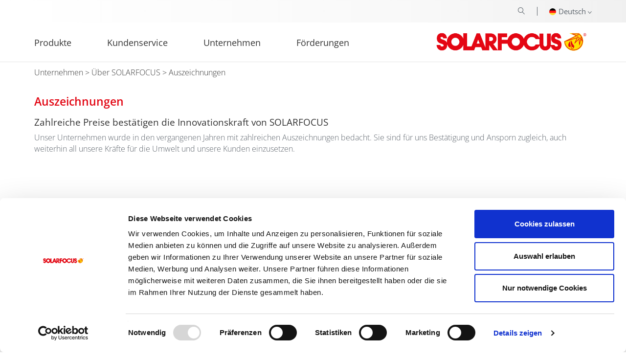

--- FILE ---
content_type: text/html; charset=UTF-8
request_url: https://www.solarfocus.com/de/unternehmen/uebersolarfocus/auszeichnungen
body_size: 11563
content:
<!doctype html>
<!--[if lt IE 7]>      <html class="no-js lt-ie9 lt-ie8 lt-ie7" lang="de"> <![endif]-->
<!--[if IE 7]>         <html class="no-js lt-ie9 lt-ie8" lang="de"> <![endif]-->
<!--[if IE 8]>         <html class="no-js lt-ie9" lang="de"> <![endif]-->
<!--[if gt IE 8]><!-->
<html class="no-js" lang="de"> <!--<![endif]-->
<head>
        <meta charset="utf-8">


                                                
<title>Auszeichnungen »SOLARFOCUS</title>
<meta name="description" content="Wir leisten ausgezeichnete Arbeit." />



<script id="Cookiebot" src="https://consent.cookiebot.com/uc.js" data-cbid="a5d3b2a2-587c-44ed-81b6-5c67a7017d74" data-blockingmode="auto" type="text/javascript"></script>

<meta content='width=device-width, initial-scale=1.0, maximum-scale=1.0, user-scalable=0' name='viewport'/>
<link rel="apple-touch-icon" sizes="57x57" href="/bundles/app/images/favicon/solarfocus-favicon.png">
<link rel="apple-touch-icon" sizes="60x60" href="/bundles/app/images/favicon/solarfocus-favicon.png">
<link rel="apple-touch-icon" sizes="72x72" href="/bundles/app/images/favicon/solarfocus-favicon.png">
<link rel="apple-touch-icon" sizes="76x76" href="/bundles/app/images/favicon/solarfocus-favicon.png">
<link rel="apple-touch-icon" sizes="114x114" href="/bundles/app/images/favicon/solarfocus-favicon.png">
<link rel="apple-touch-icon" sizes="120x120" href="/bundles/app/images/favicon/solarfocus-favicon.png">
<link rel="apple-touch-icon" sizes="144x144" href="/bundles/app/images/favicon/solarfocus-favicon.png">
<link rel="apple-touch-icon" sizes="152x152" href="/bundles/app/images/favicon/solarfocus-favicon.png">
<link rel="apple-touch-icon" sizes="180x180" href="/bundles/app/images/favicon/solarfocus-favicon.png">
<link rel="icon" type="image/png" href="/bundles/app/images/favicon/solarfocus-favicon.png" sizes="32x32">
<link rel="icon" type="image/png" href="/bundles/app/images/favicon/solarfocus-favicon.png" sizes="192x192">
<link rel="icon" type="image/png" href="/bundles/app/images/favicon/solarfocus-favicon.png" sizes="96x96">
<link rel="icon" type="image/png" href="/bundles/app/images/favicon/solarfocus-favicon.png" sizes="16x16">


<link rel="canonical" href="https://www.solarfocus.com/de/unternehmen/uebersolarfocus/auszeichnungen" />

<!-- Google Tag Manager -->
<!-- Google tag (gtag.js) -->
<script async src="https://www.googletagmanager.com/gtag/js?id=G-G9R971SMYS"></script>
<script>
    window.dataLayer = window.dataLayer || [];
    function gtag(){dataLayer.push(arguments);}
    gtag('js', new Date());
    gtag('config', 'G-G9R971SMYS');
</script>
<!-- End Google Tag Manager -->
            <link rel="stylesheet" href="/bundles/app/dist/default/0.67f0ffd8.css"><link rel="stylesheet" href="/bundles/app/dist/default/core.3fc72910.css">
                <link rel="stylesheet" media="print" href="/bundles/app/dist/default/print.a7bf79e3.css"/>
    
    <link rel="stylesheet" href="/static/css/custom.css"/>
    

</head>
<body class=" AppBundle\Controller\DefaultController::defaultAction">
            <header>
    <div class="top-main-navigation hidden-xs  hidden-sm  hidden-md">
    <div class="container">
        <div class="top-main-navigation__inner-content">
            
<ul class="language-navi">
    <li>
        <a data-toggle="collapse" href="#collapseLanguages" role="button" aria-expanded="false" aria-controls="collapseLanguages">
            <span class="flag-icon persona_1 de "></span>Deutsch                            <span class="icon-icomoon-icons-arrow-down hidden-xs"></span>
                    </a>
        <div class="lang-switch" id="collapseLanguages">
                                            <ul class="lang-row">
                                                                                                                            <li>
                                    <a href="?_ptp=1">
                                        <span class="country__flag-icon de persona_1"></span>
                                        Deutsch
                                    </a>
                                </li>
                                                                                                                <li>
                                    <a href="?_ptp=2">
                                        <span class="country__flag-icon de persona_2"></span>
                                        Deutsch
                                    </a>
                                </li>
                                                                                                                <li>
                                    <a href="?_ptp=3">
                                        <span class="country__flag-icon de persona_3"></span>
                                        Deutsch
                                    </a>
                                </li>
                                                                                                                <li>
                                    <a href="?_ptp=7">
                                        <span class="country__flag-icon de persona_7"></span>
                                        Deutsch
                                    </a>
                                </li>
                                                                                                                <li>
                                    <a href="?_ptp=20">
                                        <span class="country__flag-icon de persona_20"></span>
                                        Deutsch
                                    </a>
                                </li>
                                                                                        </ul>
                                            <ul class="lang-row">
                                                                                                                            <li>
                                    <a href="?_ptp=12">
                                        <span class="country__flag-icon en persona_12"></span>
                                        English
                                    </a>
                                </li>
                                                                                                                <li>
                                    <a href="?_ptp=16">
                                        <span class="country__flag-icon en persona_16"></span>
                                        English
                                    </a>
                                </li>
                                                                                        </ul>
                                            <ul class="lang-row">
                                                                                                                            <li>
                                    <a href="?_ptp=7">
                                        <span class="country__flag-icon it persona_7"></span>
                                        Italienisch
                                    </a>
                                </li>
                                                                                                                <li>
                                    <a href="?_ptp=3">
                                        <span class="country__flag-icon it persona_3"></span>
                                        Italienisch
                                    </a>
                                </li>
                                                                                                                <li>
                                    <a href="?_ptp=4">
                                        <span class="country__flag-icon es persona_4"></span>
                                        Spanisch
                                    </a>
                                </li>
                                                                                        </ul>
                                            <ul class="lang-row">
                                                                                                                            <li>
                                    <a href="?_ptp=6">
                                        <span class="country__flag-icon fr persona_6"></span>
                                        Französisch
                                    </a>
                                </li>
                                                                                                                <li>
                                    <a href="?_ptp=3">
                                        <span class="country__flag-icon fr persona_3"></span>
                                        Französisch
                                    </a>
                                </li>
                                                                                                                <li>
                                    <a href="?_ptp=20">
                                        <span class="country__flag-icon fr persona_20"></span>
                                        Französisch
                                    </a>
                                </li>
                                                                                        </ul>
                                            <ul class="lang-row">
                                                                                                                            <li>
                                    <a href="?_ptp=8">
                                        <span class="country__flag-icon nl persona_8"></span>
                                        Niederländisch
                                    </a>
                                </li>
                                                                                                                <li>
                                    <a href="?_ptp=20">
                                        <span class="country__flag-icon nl persona_20"></span>
                                        Niederländisch
                                    </a>
                                </li>
                                                                                        </ul>
                                            <ul class="lang-row">
                                                                                                    </ul>
                    </div>
    </li>
</ul>
            
<ul class="suche">
    <li>
        <div class="site-search-form-wrapper pull-right">
                            <form id="site-search-form" class="navbar-form" role="search" action="/de/suche">
                    <div class="inner-wrapper">
                        <div id="site-search-btn" class="btn-search">
                            <div class="icon-icomoon-icons-search search-icon"></div>
                        </div>
                        <input type="text" class="form-control" name="q" placeholder="Suche">
                        <button type="submit" class="btn btn-primary" title=search.button.title.submit>
                            <span class="icon-icomoon-icons-arrow-right"></span>
                        </button>
                    </div>
                </form>
                    </div>
    </li>
</ul>        </div>
    </div>
</div>
<nav class="main-navigation hidden-xs  hidden-sm  hidden-md">
    <div class="container">
        <div class="row">
            <div class="mainNavigation col-xs-12 col-sm-8">
                                                                    <ul>
                                        
                
                                                                                                                        
                <li class=" mega-snippet  li" data-submenu-id="13">

                    <a id="menu-13" class=" main" href="/de/mainnavbar/produkte">
                        Produkte
                    </a>

                                    </li>
                                                
                
                                                                                                                        
                <li class=" mega-snippet  li" data-submenu-id="3408">

                    <a id="menu-3408" class=" main" href="/de/kundenservice">
                        Kundenservice
                    </a>

                                    </li>
                                                
                
                                                                                                                        
                <li class=" mega-snippet  li" data-submenu-id="230">

                    <a id="menu-230" class=" main" href="/de/unternehmen">
                        Unternehmen
                    </a>

                                    </li>
                                                
                
                                                                                                                        
                <li class=" normal-li  li" data-submenu-id="3479">

                    <a id="menu-3479" class=" main" href="/de/foerderungen">
                        Förderungen
                    </a>

                                                                        <ul class="children" id="3479">
                                                                                                            <li data-submenu-id="3494">
                                            <a id="menu-3494" class=" main" href="/de/foerderrechner">
                                                Förderrechner Österreich
                                            </a>
                                                                                    </li>
                                                                                                                                                <li data-submenu-id="3480">
                                            <a id="menu-3480" class=" main" href="/de/foerderungen/foerderungen_at">
                                                Förderungen Österreich
                                            </a>
                                                                                    </li>
                                                                                                                                                <li data-submenu-id="3481">
                                            <a id="menu-3481" class=" main" href="/de/foerderungen/foerderungen_de">
                                                Förderungen Deutschland
                                            </a>
                                                                                    </li>
                                                                                                </ul>
                                                            </li>
                        </ul>                            </div>
            <div class="col-sm-4 logo-area container hidden-xs">
                <a href="/de" class="logo pull-right"></a>
            </div>
        </div>
    </div>
                                                
                                                                                                                        <ul class="checkmouseleave" style="padding:0;margin:0">
                    <li class="mega-menu-wrapper li" data-mega-submenu-id="13">
                        <div class="mega-snippet-section hidden-xs "  style="">
    <div class="container">
        <div class="row">
            <div class="col-md-12">
                                                            <div class="mega-snippet-wrapper col-sm-3">
                            <a href="/de/produkte/solaranlage" class="top-link">
                                                                    <img class="img-responsive" src="/produkte/solar/2341/image-thumb__2341__megaSnippet/solar-pv.a22eb9e7.jpg" alt="megaSnippet"/>
                                                                <span class="heading">
                                    Solaranlage
                                </span>
                            </a>
                                                            <ul class="element-child">
                                                                        <li>
                                        <a href="/de/produkte/solaranlage/warmwasser-und-heizung">
                                            Solarthermie für Warmwasser und Heizung
                                        </a>
                                                                                    <ul id="32">
                                                                                                                                                            <li class="element-grandchild">
                                                            <a href="/de/produkte/solaranlage/warmwasser-und-heizung/cpc-collector">
                                                                CPC Kollektor
                                                            </a>
                                                        </li>
                                                                                                                                                                                                                <li class="element-grandchild">
                                                            <a href="/de/produkte/solaranlage/warmwasser-und-heizung/sunnyline">
                                                                Sunnyline
                                                            </a>
                                                        </li>
                                                                                                                                                                                                                <li class="element-grandchild">
                                                            <a href="/de/produkte/solaranlage/warmwasser-und-heizung/suneco">
                                                                SUNeco
                                                            </a>
                                                        </li>
                                                                                                                                                </ul>
                                                                            </li>
                                                                        <li>
                                        <a href="/de/produkte/solaranlage/photovoltaik">
                                            Photovoltaik zur Stromgewinnung
                                        </a>
                                                                            </li>
                                                                    </ul>
                                                    </div>
                                        <div class="mega-snippet-wrapper col-sm-3">
                            <a href="/de/biomasseheizung" class="top-link">
                                                                    <img class="img-responsive" src="/produkte/biomasse/pelletkessel/therminator-pellets/418/image-thumb__418__megaSnippet/therminatorii_herz_bilderwerk_7zoll_1.65f75186.jpg" alt="megaSnippet"/>
                                                                <span class="heading">
                                    Biomasseheizung
                                </span>
                            </a>
                                                            <ul class="element-child">
                                                                        <li>
                                        <a href="/de/produkte/biomasseheizung/pelletkessel">
                                            Pelletskessel und Pelletheizung
                                        </a>
                                                                                    <ul id="35">
                                                                                                                                                            <li class="element-grandchild">
                                                            <a href="/de/produkte/biomasseheizung/pelletkessel/pelletelegance">
                                                                pelletELEGANCE: 10 bis 24 kW
                                                            </a>
                                                        </li>
                                                                                                                                                                                                                <li class="element-grandchild">
                                                            <a href="/de/produkte/biomasseheizung/pelletkessel/octoplus">
                                                                octoPLUS: 15 bis 22 kW
                                                            </a>
                                                        </li>
                                                                                                                                                                                                                <li class="element-grandchild">
                                                            <a href="/de/produkte/biomasseheizung/pelletkessel/ecotop">
                                                                ecoTOPzero: 15 bis 24 kW
                                                            </a>
                                                        </li>
                                                                                                                                                                                                                <li class="element-grandchild">
                                                            <a href="/de/produkte/biomasseheizung/pelletkessel/pellettop">
                                                                pelletTOP: 35 bis 70 kW
                                                            </a>
                                                        </li>
                                                                                                                                                                                                                <li class="element-grandchild">
                                                            <a href="/de/produkte/biomasseheizung/pelletkessel/ecopell">
                                                                ecoPELL: 50 bis 120 kW
                                                            </a>
                                                        </li>
                                                                                                                                                                                                                <li class="element-grandchild">
                                                            <a href="/de/produkte/biomasseheizung/pelletkessel/maximus">
                                                                MAXImus: 150 bis 300 kW
                                                            </a>
                                                        </li>
                                                                                                                                                </ul>
                                                                            </li>
                                                                        <li>
                                        <a href="/de/produkte/biomasseheizung/kombikessel">
                                            Kombikessel für Holz und Pellets
                                        </a>
                                                                                    <ul id="946">
                                                                                                                                                            <li class="element-grandchild">
                                                            <a href="/de/produkte/biomasseheizung/kombikessel/therminator-ii-kombi">
                                                                therminator II Kombi : 22 bis 60 kW
                                                            </a>
                                                        </li>
                                                                                                                                                </ul>
                                                                            </li>
                                                                        <li>
                                        <a href="/de/produkte/biomasseheizung/scheitholzkessel">
                                            Scheitholzkessel für Holz
                                        </a>
                                                                                    <ul id="945">
                                                                                                                                                            <li class="element-grandchild">
                                                            <a href="/de/produkte/biomasseheizung/scheitholzkessel/therminator-scheitholz">
                                                                therminator II SH: 18 bis 60 kW
                                                            </a>
                                                        </li>
                                                                                                                                                </ul>
                                                                            </li>
                                                                        <li>
                                        <a href="/de/produkte/biomasseheizung/hackgutkessel">
                                            Hackgutkessel und Hackschnitzelheizung
                                        </a>
                                                                                    <ul id="38">
                                                                                                                                                            <li class="element-grandchild">
                                                            <a href="/de/produkte/biomasseheizung/hackgutkessel/ecohackzero">
                                                                ecoHACKzero: 30 bis 120 kW
                                                            </a>
                                                        </li>
                                                                                                                                                                                                                <li class="element-grandchild">
                                                            <a href="/de/produkte/biomasseheizung/hackgutkessel/maximus">
                                                                MAXImus: 150 bis 300 kW
                                                            </a>
                                                        </li>
                                                                                                                                                </ul>
                                                                            </li>
                                                                    </ul>
                                                    </div>
                                        <div class="mega-snippet-wrapper col-sm-3">
                            <a href="/de/produkte/waermepumpe" class="top-link">
                                                                    <img class="img-responsive" src="/produkte/Waermepumpe/2068/image-thumb__2068__megaSnippet/Vampair_2019.98f1db88.jpg" alt="megaSnippet"/>
                                                                <span class="heading">
                                    Luftwärmepumpe
                                </span>
                            </a>
                                                            <ul class="element-child">
                                                                        <li>
                                        <a href="/de/produkte/waermepumpe/vampair-pro">
                                            vampair PRO - R290
                                        </a>
                                                                            </li>
                                                                        <li>
                                        <a href="/de/produkte/waermepumpe/vampair-eco">
                                            vampair ECO - R290
                                        </a>
                                                                            </li>
                                                                        <li>
                                        <a href="/de/produkte/waermepumpe/vampair">
                                            vampair K - R410A
                                        </a>
                                                                            </li>
                                                                        <li>
                                        <a href="/de/produkte/waermepumpe/pv-und-waermepumpe">
                                            Wärmepumpe und PV
                                        </a>
                                                                            </li>
                                                                    </ul>
                                                    </div>
                                        <div class="mega-snippet-wrapper col-sm-3">
                            <a href="/de/produkte/frischwassertechnik" class="top-link">
                                                                    <img class="img-responsive" src="/produkte/frischwassertechnik/2339/image-thumb__2339__megaSnippet/fwmkonvent_2021.e41754fd.jpg" alt="megaSnippet"/>
                                                                <span class="heading">
                                    Speicher- und Frischwassertechnik
                                </span>
                            </a>
                                                            <ul class="element-child">
                                                                        <li>
                                        <a href="/de/produkte/frischwassertechnik/frischwassermodule">
                                            Frischwassermodule
                                        </a>
                                                                                    <ul id="932">
                                                                                                                                                            <li class="element-grandchild">
                                                            <a href="/de/produkte/frischwassertechnik/frischwassermodule/fwm-eco">
                                                                FWM eco
                                                            </a>
                                                        </li>
                                                                                                                                                                                                                <li class="element-grandchild">
                                                            <a href="/de/produkte/frischwassertechnik/frischwassermodule/fwm-konvent">
                                                                FWM konvent
                                                            </a>
                                                        </li>
                                                                                                                                                </ul>
                                                                            </li>
                                                                        <li>
                                        <a href="/de/produkte/frischwassertechnik/kombispeicher">
                                            Kombispeicher
                                        </a>
                                                                            </li>
                                                                    </ul>
                                                    </div>
                                            </div>
        </div>
    </div>
</div>
                    </li>
                </ul>
                                                        
                                                                                                                        <ul class="checkmouseleave" style="padding:0;margin:0">
                    <li class="mega-menu-wrapper li" data-mega-submenu-id="3408">
                        <div class="mega-snippet-section hidden-xs "  style="">
    <div class="container">
        <div class="row">
            <div class="col-md-12">
                                                            <div class="mega-snippet-wrapper col-sm-3">
                            <a href="/de/kundenservice" class="top-link">
                                                                <span class="heading">
                                    Kundenservice
                                </span>
                            </a>
                                                            <ul class="element-child">
                                                                        <li>
                                        <a href="/de/kundenservice/service-hotline">
                                            Service Hotline
                                        </a>
                                                                            </li>
                                                                        <li>
                                        <a href="/de/kundenservice/systemgarantie">
                                            Systemgarantie
                                        </a>
                                                                            </li>
                                                                        <li>
                                        <a href="/de/kundenservice/wartungsvertraege">
                                            Wartungsverträge
                                        </a>
                                                                            </li>
                                                                    </ul>
                                                    </div>
                                        <div class="mega-snippet-wrapper col-sm-3">
                            <a href="/de/downloads" class="top-link">
                                                                <span class="heading">
                                    Unterlagen und Dokumente
                                </span>
                            </a>
                                                            <ul class="element-child">
                                                                        <li>
                                        <a href="/de/downloads/prospekte">
                                            Prospekte und Flyer
                                        </a>
                                                                            </li>
                                                                        <li>
                                        <a href="/de/downloads/planungsunterlagen">
                                            Planungsunterlagen
                                        </a>
                                                                            </li>
                                                                        <li>
                                        <a href="/de/downloads/heizungslabel">
                                            Heizungslabel
                                        </a>
                                                                            </li>
                                                                        <li>
                                        <a href="/de/downloads/schallrechner">
                                            Schallrechner für Wärmepumpen
                                        </a>
                                                                            </li>
                                                                        <li>
                                        <a href="/de/downloads/downloadcenter">
                                            Downloadcenter und Hydraulikschemen
                                        </a>
                                                                                    <ul id="3122">
                                                                                                                                                                                                                                                                                                                                                                                                                                                                                                                                                                            <li class="element-grandchild">
                                                            <a href="/de/downloads/downloadcenter/emails">
                                                                
                                                            </a>
                                                        </li>
                                                                                                                                                </ul>
                                                                            </li>
                                                                        <li>
                                        <a href="/de/downloads/waermepumpen-check">
                                            Wärmepumpen-Check
                                        </a>
                                                                            </li>
                                                                    </ul>
                                                    </div>
                                        <div class="mega-snippet-wrapper col-sm-3">
                            <a href="/de/ihre-heizung-online" class="top-link">
                                                                <span class="heading">
                                    Ihre Heizung Online
                                </span>
                            </a>
                                                            <ul class="element-child">
                                                                        <li>
                                        <a href="/de/ihre-heizung-online/mysolarfocus">
                                            mySOLARFOCUS
                                        </a>
                                                                            </li>
                                                                        <li>
                                        <a href="/de/ihre-heizung-online/solarfocus-connect">
                                            SOLARFOCUS Connect
                                        </a>
                                                                            </li>
                                                                    </ul>
                                                    </div>
                                            </div>
        </div>
    </div>
</div>
                    </li>
                </ul>
                                                        
                                                                                                                        <ul class="checkmouseleave" style="padding:0;margin:0">
                    <li class="mega-menu-wrapper li" data-mega-submenu-id="230">
                        <div class="mega-snippet-section hidden-xs "  style="">
    <div class="container">
        <div class="row">
            <div class="col-md-12">
                                                            <div class="mega-snippet-wrapper col-sm-3">
                            <a href="/de/unternehmen/ansprechpartner-in-ihrer-naehe" class="top-link">
                                                                <span class="heading">
                                    Kontaktieren Sie uns
                                </span>
                            </a>
                                                            <ul class="element-child">
                                                                        <li>
                                        <a href="/de/unternehmen/ansprechpartner-in-ihrer-naehe/kontaktieren-sie-uns_link">
                                            Fachberater in Ihrer Nähe
                                        </a>
                                                                            </li>
                                                                        <li>
                                        <a href="/de/unternehmen/ansprechpartner-in-ihrer-naehe/kundenservice-link">
                                            Service- und Kundencenter
                                        </a>
                                                                            </li>
                                                                        <li>
                                        <a href="/de/unternehmen/ansprechpartner-in-ihrer-naehe/kontaktformular">
                                            Kontaktformular
                                        </a>
                                                                            </li>
                                                                    </ul>
                                                    </div>
                                        <div class="mega-snippet-wrapper col-sm-3">
                            <a href="/de/unternehmen/termineundmessen" class="top-link">
                                                                <span class="heading">
                                    Termine und Messen
                                </span>
                            </a>
                                                            <ul class="element-child">
                                                                        <li>
                                        <a href="/de/unternehmen/termineundmessen/messetermine">
                                            Messetermine
                                        </a>
                                                                            </li>
                                                                        <li>
                                        <a href="/de/unternehmen/termineundmessen/schulungen">
                                            Schulungen
                                        </a>
                                                                            </li>
                                                                        <li>
                                        <a href="/de/unternehmen/termineundmessen/tag-der-offenen-tuer">
                                            Tag der offenen Tür
                                        </a>
                                                                            </li>
                                                                    </ul>
                                                    </div>
                                        <div class="mega-snippet-wrapper col-sm-3">
                            <a href="/de/unternehmen/karriere" class="top-link">
                                                                <span class="heading">
                                    Jobs und Karriere
                                </span>
                            </a>
                                                            <ul class="element-child">
                                                                        <li>
                                        <a href="/de/unternehmen/karriere/karriere_at">
                                            Offene Stellen Österreich
                                        </a>
                                                                            </li>
                                                                        <li>
                                        <a href="/de/unternehmen/karriere/karriere_de">
                                            Offene Stellen Deutschland
                                        </a>
                                                                            </li>
                                                                        <li>
                                        <a href="/de/unternehmen/karriere/karriere_ch">
                                            Offene Stellen Schweiz
                                        </a>
                                                                            </li>
                                                                        <li>
                                        <a href="/de/unternehmen/karriere/karriere_fr">
                                            Offene Stellen Frankreich
                                        </a>
                                                                            </li>
                                                                    </ul>
                                                    </div>
                                        <div class="mega-snippet-wrapper col-sm-3">
                            <a href="/de/unternehmen" class="top-link">
                                                                <span class="heading">
                                    Über SOLARFOCUS
                                </span>
                            </a>
                                                            <ul class="element-child">
                                                                        <li>
                                        <a href="/de/unternehmen/uebersolarfocus/auszeichnungen">
                                            Auszeichnungen
                                        </a>
                                                                            </li>
                                                                        <li>
                                        <a href="/de/unternehmen/uebersolarfocus/geschichte">
                                            Geschichte
                                        </a>
                                                                            </li>
                                                                        <li>
                                        <a href="/de/unternehmen/uebersolarfocus/funde_projekte">
                                            F&amp;E-Projekte
                                        </a>
                                                                                    <ul id="3051">
                                                                                                                                                                                                </ul>
                                                                            </li>
                                                                        <li>
                                        <a href="/de/unternehmen/uebersolarfocus/philosophie">
                                            Philosophie
                                        </a>
                                                                            </li>
                                                                        <li>
                                        <a href="/de/unternehmen/uebersolarfocus/video">
                                            Videos
                                        </a>
                                                                            </li>
                                                                    </ul>
                                                    </div>
                                            </div>
        </div>
    </div>
</div>
                    </li>
                </ul>
                                                        
                                                                                                                        </nav>

<div class="logo-holder mobile-navi-holder hidden-lg">
    <div class="mobileBar"></div>
    <div class="menu">
        <a href="#mobilenav" id="mobilebutton">
            <div class="glyphicon glyphicon-menu-hamburger"></div>
        </a>
        <div class="logo pull-right"><a href="/de"></a></div>
    </div>
    <nav id="mobilenav" class="mobile">
    <div>
                                    <div>
    <ul>
                                                        <li>

                                                    <a id="menu-13-m" class="main" href="/de/mainnavbar/produkte">
                                Produkte
                            </a>
                        
                                                    <ul>
                                                                                                            <li>
                                                                                    <a id="menu-13-943" class="main" href="/de/mainnavbar/produkte/solaranlage">
                                                Solaranlage
                                            </a>
                                                                                
                                                                                                                                                                                                                                                                                                                                                                                                                                                                                                                                                                                    <ul>
                                                                                                                                                                        <li>

                                                                                                                                    <a id="menu-13-943-32" class="main"
                                                                       href="/de/mainnavbar/produkte/solaranlage/warmwasser-und-heizung">
                                                                        Solarthermie für Warmwasser und Heizung
                                                                    </a>
                                                                

                                                                                                                                                                                                                                                                                                                                                                                                                                                                                                                                                                                                                                                                                                                                                                                                                                                                                                                                                                                                                                                                                                        

                                                                    
                                                                        <ul>
                                                                                                                                                                                                                                                <li>
                                                                                                                                                                                    <a id="menu-13-943-32918-mggc"
                                                                                               class="main"
                                                                                               href="/de/mainnavbar/produkte/solaranlage/warmwasser-und-heizung/cpc-collector">
                                                                                                CPC Kollektor
                                                                                            </a>
                                                                                                                                                                            </li>
                                                                                                                                                                                                                                                                                                                                <li>
                                                                                                                                                                                    <a id="menu-13-943-32107-mggc"
                                                                                               class="main"
                                                                                               href="/de/mainnavbar/produkte/solaranlage/warmwasser-und-heizung/sunnyline">
                                                                                                Sunnyline
                                                                                            </a>
                                                                                                                                                                            </li>
                                                                                                                                                                                                                                                                                                                                <li>
                                                                                                                                                                                    <a id="menu-13-943-32919-mggc"
                                                                                               class="main"
                                                                                               href="/de/mainnavbar/produkte/solaranlage/warmwasser-und-heizung/suneco">
                                                                                                SUNeco
                                                                                            </a>
                                                                                                                                                                            </li>
                                                                                                                                                                                                                                    </ul>
                                                                                                                                                                                                </li>
                                                                                                                                                                                                                                <li>

                                                                                                                                    <a id="menu-13-943-921" class="main"
                                                                       href="/de/mainnavbar/produkte/solaranlage/photovoltaik">
                                                                        Photovoltaik zur Stromgewinnung
                                                                    </a>
                                                                

                                                                                                                            </li>
                                                                                                                                                            </ul>
                                                                                        </li>
                                                                                                                                                                                        <li>
                                                                                    <a id="menu-13-29" class="main" href="/de/mainnavbar/produkte/biomasseheizung">
                                                Biomasseheizung
                                            </a>
                                                                                
                                                                                                                                                                                                                                                                                                                                                                                                                                                                                                                                                                                                                                                                                                                                                                                                                                                                                                                                                                                    <ul>
                                                                                                                                                                        <li>

                                                                                                                                    <a id="menu-13-29-35" class="main"
                                                                       href="/de/mainnavbar/produkte/biomasseheizung/pelletkessel">
                                                                        Pelletskessel und Pelletheizung
                                                                    </a>
                                                                

                                                                                                                                                                                                                                                                                                                                                                                                                                                                                                                                                                                                                                                                                                                                                                                                                                                                                                                                                                                                                                                                                                                                                                                                                                                                                                                                                                                                                                                                                                                                                                                                                                                                                                                                                                                                                                                                                                                                                                                                        

                                                                    
                                                                        <ul>
                                                                                                                                                                                                                                                <li>
                                                                                                                                                                                    <a id="menu-13-29-35818-mggc"
                                                                                               class="main"
                                                                                               href="/de/mainnavbar/produkte/biomasseheizung/pelletkessel/pelletelegance">
                                                                                                pelletELEGANCE: 10 bis 24 kW
                                                                                            </a>
                                                                                                                                                                            </li>
                                                                                                                                                                                                                                                                                                                                <li>
                                                                                                                                                                                    <a id="menu-13-29-35908-mggc"
                                                                                               class="main"
                                                                                               href="/de/mainnavbar/produkte/biomasseheizung/pelletkessel/octoplus">
                                                                                                octoPLUS: 15 bis 22 kW
                                                                                            </a>
                                                                                                                                                                            </li>
                                                                                                                                                                                                                                                                                                                                <li>
                                                                                                                                                                                    <a id="menu-13-29-353235-mggc"
                                                                                               class="main"
                                                                                               href="/de/mainnavbar/produkte/biomasseheizung/pelletkessel/ecotop">
                                                                                                ecoTOPzero: 15 bis 24 kW
                                                                                            </a>
                                                                                                                                                                            </li>
                                                                                                                                                                                                                                                                                                                                <li>
                                                                                                                                                                                    <a id="menu-13-29-35903-mggc"
                                                                                               class="main"
                                                                                               href="/de/mainnavbar/produkte/biomasseheizung/pelletkessel/pellettop">
                                                                                                pelletTOP: 35 bis 70 kW
                                                                                            </a>
                                                                                                                                                                            </li>
                                                                                                                                                                                                                                                                                                                                <li>
                                                                                                                                                                                    <a id="menu-13-29-353500-mggc"
                                                                                               class="main"
                                                                                               href="/de/mainnavbar/produkte/biomasseheizung/pelletkessel/ecopell">
                                                                                                ecoPELL: 50 bis 120 kW
                                                                                            </a>
                                                                                                                                                                            </li>
                                                                                                                                                                                                                                                                                                                                <li>
                                                                                                                                                                                    <a id="menu-13-29-353103-mggc"
                                                                                               class="main"
                                                                                               href="/de/mainnavbar/produkte/biomasseheizung/pelletkessel/maximus">
                                                                                                MAXImus: 150 bis 300 kW
                                                                                            </a>
                                                                                                                                                                            </li>
                                                                                                                                                                                                                                    </ul>
                                                                                                                                                                                                </li>
                                                                                                                                                                                                                                <li>

                                                                                                                                    <a id="menu-13-29-946" class="main"
                                                                       href="/de/mainnavbar/produkte/biomasseheizung/kombikessel">
                                                                        Kombikessel für Holz und Pellets
                                                                    </a>
                                                                

                                                                                                                                                                                                                                                                                                                                                                                                                                                                                                        

                                                                    
                                                                        <ul>
                                                                                                                                                                                                                                                <li>
                                                                                                                                                                                    <a id="menu-13-29-946914-mggc"
                                                                                               class="main"
                                                                                               href="/de/mainnavbar/produkte/biomasseheizung/kombikessel/therminator-ii-kombi">
                                                                                                therminator II Kombi : 22 bis 60 kW
                                                                                            </a>
                                                                                                                                                                            </li>
                                                                                                                                                                                                                                    </ul>
                                                                                                                                                                                                </li>
                                                                                                                                                                                                                                <li>

                                                                                                                                    <a id="menu-13-29-945" class="main"
                                                                       href="/de/mainnavbar/produkte/biomasseheizung/scheitholzkessel">
                                                                        Scheitholzkessel für Holz
                                                                    </a>
                                                                

                                                                                                                                                                                                                                                                                                                                                                                                                                                                                                        

                                                                    
                                                                        <ul>
                                                                                                                                                                                                                                                <li>
                                                                                                                                                                                    <a id="menu-13-29-945913-mggc"
                                                                                               class="main"
                                                                                               href="/de/mainnavbar/produkte/biomasseheizung/scheitholzkessel/therminator-scheitholz">
                                                                                                therminator II SH: 18 bis 60 kW
                                                                                            </a>
                                                                                                                                                                            </li>
                                                                                                                                                                                                                                    </ul>
                                                                                                                                                                                                </li>
                                                                                                                                                                                                                                <li>

                                                                                                                                    <a id="menu-13-29-38" class="main"
                                                                       href="/de/mainnavbar/produkte/biomasseheizung/hackgutkessel">
                                                                        Hackgutkessel und Hackschnitzelheizung
                                                                    </a>
                                                                

                                                                                                                                                                                                                                                                                                                                                                                                                                                                                                                                                                                                                                                                                                                                                                                                        

                                                                    
                                                                        <ul>
                                                                                                                                                                                                                                                <li>
                                                                                                                                                                                    <a id="menu-13-29-38915-mggc"
                                                                                               class="main"
                                                                                               href="/de/mainnavbar/produkte/biomasseheizung/hackgutkessel/ecohackzero">
                                                                                                ecoHACKzero: 30 bis 120 kW
                                                                                            </a>
                                                                                                                                                                            </li>
                                                                                                                                                                                                                                                                                                                                <li>
                                                                                                                                                                                    <a id="menu-13-29-383103-mggc"
                                                                                               class="main"
                                                                                               href="/de/mainnavbar/produkte/biomasseheizung/hackgutkessel/maximus">
                                                                                                MAXImus: 150 bis 300 kW
                                                                                            </a>
                                                                                                                                                                            </li>
                                                                                                                                                                                                                                    </ul>
                                                                                                                                                                                                </li>
                                                                                                                                                            </ul>
                                                                                        </li>
                                                                                                                                                                                        <li>
                                                                                    <a id="menu-13-31" class="main" href="/de/mainnavbar/produkte/frischwassertechnik">
                                                Speicher- und Frischwassertechnik
                                            </a>
                                                                                
                                                                                                                                                                                                                                                                                                                                                                                                                                                                                                                                                                                    <ul>
                                                                                                                                                                        <li>

                                                                                                                                    <a id="menu-13-31-932" class="main"
                                                                       href="/de/mainnavbar/produkte/frischwassertechnik/frischwassermodule">
                                                                        Frischwassermodule
                                                                    </a>
                                                                

                                                                                                                                                                                                                                                                                                                                                                                                                                                                                                                                                                                                                                                                                                                                                                                                        

                                                                    
                                                                        <ul>
                                                                                                                                                                                                                                                <li>
                                                                                                                                                                                    <a id="menu-13-31-932926-mggc"
                                                                                               class="main"
                                                                                               href="/de/mainnavbar/produkte/frischwassertechnik/frischwassermodule/fwm-eco">
                                                                                                FWM eco
                                                                                            </a>
                                                                                                                                                                            </li>
                                                                                                                                                                                                                                                                                                                                <li>
                                                                                                                                                                                    <a id="menu-13-31-932927-mggc"
                                                                                               class="main"
                                                                                               href="/de/mainnavbar/produkte/frischwassertechnik/frischwassermodule/fwm-konvent">
                                                                                                FWM konvent
                                                                                            </a>
                                                                                                                                                                            </li>
                                                                                                                                                                                                                                    </ul>
                                                                                                                                                                                                </li>
                                                                                                                                                                                                                                <li>

                                                                                                                                    <a id="menu-13-31-930" class="main"
                                                                       href="/de/mainnavbar/produkte/frischwassertechnik/kombispeicher">
                                                                        Kombispeicher
                                                                    </a>
                                                                

                                                                                                                            </li>
                                                                                                                                                            </ul>
                                                                                        </li>
                                                                                                                                                                                        <li>
                                                                                    <a id="menu-13-3039" class="main" href="/de/mainnavbar/produkte/waermepumpe">
                                                Luftwärmepumpe
                                            </a>
                                                                                
                                                                                                                                                                                                                                                                                                                                                                                                                                                                                                                                                                                                                                                                                                                                                                                                                                                                                                                                                                                    <ul>
                                                                                                                                                                        <li>

                                                                                                                                    <a id="menu-13-3039-3483" class="main"
                                                                       href="/de/mainnavbar/produkte/waermepumpe/vampair-pro">
                                                                        vampair PRO - R290
                                                                    </a>
                                                                

                                                                                                                            </li>
                                                                                                                                                                                                                                <li>

                                                                                                                                    <a id="menu-13-3039-3497" class="main"
                                                                       href="/de/mainnavbar/produkte/waermepumpe/vampair-eco">
                                                                        vampair ECO - R290
                                                                    </a>
                                                                

                                                                                                                            </li>
                                                                                                                                                                                                                                <li>

                                                                                                                                    <a id="menu-13-3039-3045" class="main"
                                                                       href="/de/mainnavbar/produkte/waermepumpe/vampair">
                                                                        vampair K - R410A
                                                                    </a>
                                                                

                                                                                                                            </li>
                                                                                                                                                                                                                                <li>

                                                                                                                                    <a id="menu-13-3039-3265" class="main"
                                                                       href="/de/mainnavbar/produkte/waermepumpe/pv-und-waermepumpe">
                                                                        Wärmepumpe und PV
                                                                    </a>
                                                                

                                                                                                                            </li>
                                                                                                                                                            </ul>
                                                                                        </li>
                                                                                                                                        </ul>
                                            </li>
                                                                <li>

                                                    <a id="menu-3408-m" class="main" href="/de/kundenservice">
                                Kundenservice
                            </a>
                        
                                                    <ul>
                                                                                                            <li>
                                                                                    <a id="menu-3408-58" class="main" href="/de/mainnavbar/kundenservice_hlink2/unterlagen_hlink">
                                                Unterlagen und Dokumente
                                            </a>
                                                                                
                                                                                                                                                                                                                                                                                                                                                                                                                                                                                                                                                                                                                                                                                                                                                                                                                                                                                                                                                                                                                                                                                                                                                                                                                                                                                                                                                                                    <ul>
                                                                                                                                                                        <li>

                                                                                                                                    <a id="menu-3408-58-1050" class="main"
                                                                       href="/de/mainnavbar/kundenservice_hlink2/unterlagen_hlink/prospekte">
                                                                        Prospekte und Flyer
                                                                    </a>
                                                                

                                                                                                                            </li>
                                                                                                                                                                                                                                <li>

                                                                                                                                    <a id="menu-3408-58-1052" class="main"
                                                                       href="/de/mainnavbar/kundenservice_hlink2/unterlagen_hlink/planungsunterlagen">
                                                                        Planungsunterlagen
                                                                    </a>
                                                                

                                                                                                                            </li>
                                                                                                                                                                                                                                <li>

                                                                                                                                    <a id="menu-3408-58-2556" class="main"
                                                                       href="/de/mainnavbar/kundenservice_hlink2/unterlagen_hlink/heizungslabel">
                                                                        Heizungslabel
                                                                    </a>
                                                                

                                                                                                                            </li>
                                                                                                                                                                                                                                <li>

                                                                                                                                    <a id="menu-3408-58-3482" class="main"
                                                                       href="/de/mainnavbar/kundenservice_hlink2/unterlagen_hlink/schallrechner">
                                                                        Schallrechner für Wärmepumpen
                                                                    </a>
                                                                

                                                                                                                            </li>
                                                                                                                                                                                                                                <li>

                                                                                                                                    <a id="menu-3408-58-3122" class="main"
                                                                       href="/de/mainnavbar/kundenservice_hlink2/unterlagen_hlink/downloadcenter">
                                                                        Downloadcenter und Hydraulikschemen
                                                                    </a>
                                                                

                                                                                                                                                                                                                                                                                                                                                                                                                                                                                                                                                                                                                                                                                                                                                                                                                                                                                                                                                                                                                                                                                        

                                                                    
                                                                        <ul>
                                                                                                                                                                                                                                                                                                                                                                                                                                                                                                                                                                                                                                                                                                                                                                                                                                                                                                <li>
                                                                                                                                                                                    <a id="menu-3408-58-31223127-mggc"
                                                                                               class="main"
                                                                                               href="">
                                                                                                Unterlagen und Dokumente
                                                                                            </a>
                                                                                                                                                                            </li>
                                                                                                                                                                                                                                    </ul>
                                                                                                                                                                                                </li>
                                                                                                                                                                                                                                <li>

                                                                                                                                    <a id="menu-3408-58-3488" class="main"
                                                                       href="/de/mainnavbar/kundenservice_hlink2/unterlagen_hlink/waermepumpen-check">
                                                                        Wärmepumpen-Check
                                                                    </a>
                                                                

                                                                                                                            </li>
                                                                                                                                                            </ul>
                                                                                        </li>
                                                                                                                                                                                        <li>
                                                                                    <a id="menu-3408-56" class="main" href="/de/mainnavbar/kundenservice_hlink2/kundencenter_hlink">
                                                Kundenservice
                                            </a>
                                                                                
                                                                                                                                                                                                                                                                                                                                                                                                                                                                                                                                                                                                                                                                                                                                                                                    <ul>
                                                                                                                                                                        <li>

                                                                                                                                    <a id="menu-3408-56-3321" class="main"
                                                                       href="/de/mainnavbar/kundenservice_hlink2/kundencenter_hlink">
                                                                        Service Hotline
                                                                    </a>
                                                                

                                                                                                                            </li>
                                                                                                                                                                                                                                <li>

                                                                                                                                    <a id="menu-3408-56-3153" class="main"
                                                                       href="/de/mainnavbar/kundenservice_hlink2/kundencenter_hlink/systemgarantie">
                                                                        Systemgarantie
                                                                    </a>
                                                                

                                                                                                                            </li>
                                                                                                                                                                                                                                <li>

                                                                                                                                    <a id="menu-3408-56-1053" class="main"
                                                                       href="/de/mainnavbar/kundenservice_hlink2/kundencenter_hlink/wartungsvertraege">
                                                                        Wartungsverträge
                                                                    </a>
                                                                

                                                                                                                            </li>
                                                                                                                                                            </ul>
                                                                                        </li>
                                                                                                                                                                                        <li>
                                                                                    <a id="menu-3408-3320" class="main" href="/de/mainnavbar/kundenservice_hlink2/heizungonline_hlink">
                                                Ihre Heizung Online
                                            </a>
                                                                                
                                                                                                                                                                                                                                                                                                                                                                                                                                                                                                                                                                                    <ul>
                                                                                                                                                                        <li>

                                                                                                                                    <a id="menu-3408-3320-3319" class="main"
                                                                       href="https://mysolarfocus.com/">
                                                                        mySOLARFOCUS
                                                                    </a>
                                                                

                                                                                                                            </li>
                                                                                                                                                                                                                                <li>

                                                                                                                                    <a id="menu-3408-3320-3318" class="main"
                                                                       href="https://www.solarfocus-connect.com/portal/">
                                                                        SOLARFOCUS Connect
                                                                    </a>
                                                                

                                                                                                                            </li>
                                                                                                                                                            </ul>
                                                                                        </li>
                                                                                                                                                                                        <li>
                                                                                    <a id="menu-3408-3414" class="main" href="/de/downloads/downloadcenter">
                                                Downloadcenter und Hydraulikschemen
                                            </a>
                                                                                                                                                                                </ul>
                                            </li>
                                                                <li>

                                                    <a id="menu-230-m" class="main" href="/de/unternehmen">
                                Unternehmen
                            </a>
                        
                                                    <ul>
                                                                                                            <li>
                                                                                    <a id="menu-230-1057" class="main" href="/de/mainnavbar/unternehmen-link/kontakt_hlink">
                                                Kontaktieren Sie uns
                                            </a>
                                                                                
                                                                                                                                                                                                                                                                                                                                                                                                                                                                                                                                                                                                                                                                                                                                                                                    <ul>
                                                                                                                                                                        <li>

                                                                                                                                    <a id="menu-230-1057-3260" class="main"
                                                                       href="/de/mainnavbar/unternehmen-link/kontakt_hlink">
                                                                        Fachberater in Ihrer Nähe
                                                                    </a>
                                                                

                                                                                                                            </li>
                                                                                                                                                                                                                                <li>

                                                                                                                                    <a id="menu-230-1057-226" class="main"
                                                                       href="/de/kundenservice">
                                                                        Service- und Kundencenter
                                                                    </a>
                                                                

                                                                                                                            </li>
                                                                                                                                                                                                                                <li>

                                                                                                                                    <a id="menu-230-1057-51" class="main"
                                                                       href="/de/mainnavbar/unternehmen-link/kontakt_hlink/kontaktformular">
                                                                        Kontaktformular
                                                                    </a>
                                                                

                                                                                                                            </li>
                                                                                                                                                            </ul>
                                                                                        </li>
                                                                                                                                                                                        <li>
                                                                                    <a id="menu-230-3240" class="main" href="/de/mainnavbar/unternehmen-link/termine_hlink">
                                                Termine und Messen
                                            </a>
                                                                                
                                                                                                                                                                                                                                                                                                                                                                                                                                                                                                                                                                                                                                                                                                                                                                                    <ul>
                                                                                                                                                                        <li>

                                                                                                                                    <a id="menu-230-3240-3347" class="main"
                                                                       href="/de/mainnavbar/unternehmen-link/termine_hlink">
                                                                        Messetermine
                                                                    </a>
                                                                

                                                                                                                            </li>
                                                                                                                                                                                                                                <li>

                                                                                                                                    <a id="menu-230-3240-98" class="main"
                                                                       href="/de/mainnavbar/unternehmen-link/termine_hlink/schulungen">
                                                                        Schulungen
                                                                    </a>
                                                                

                                                                                                                            </li>
                                                                                                                                                                                                                                <li>

                                                                                                                                    <a id="menu-230-3240-3241" class="main"
                                                                       href="/de/mainnavbar/unternehmen-link/termine_hlink/tag-der-offenen-tuer">
                                                                        Tag der offenen Tür
                                                                    </a>
                                                                

                                                                                                                            </li>
                                                                                                                                                            </ul>
                                                                                        </li>
                                                                                                                                                                                        <li>
                                                                                    <a id="menu-230-3461" class="main" href="/de/mainnavbar/unternehmen-link/jobs_hlink">
                                                Jobs und Karriere
                                            </a>
                                                                                
                                                                                                                                                                                                                                                                                                                                                                                                                                                                                                                                                                                                                                                                                                                                                                                                                                                                                                                                                                                    <ul>
                                                                                                                                                                        <li>

                                                                                                                                    <a id="menu-230-3461-96" class="main"
                                                                       href="/de/mainnavbar/unternehmen-link/jobs_hlink/karriere_at">
                                                                        Offene Stellen Österreich
                                                                    </a>
                                                                

                                                                                                                            </li>
                                                                                                                                                                                                                                <li>

                                                                                                                                    <a id="menu-230-3461-3462" class="main"
                                                                       href="/de/mainnavbar/unternehmen-link/jobs_hlink/karriere_de">
                                                                        Offene Stellen Deutschland
                                                                    </a>
                                                                

                                                                                                                            </li>
                                                                                                                                                                                                                                <li>

                                                                                                                                    <a id="menu-230-3461-3463" class="main"
                                                                       href="https://www.solarfocus.ch/offene-stellen/">
                                                                        Offene Stellen Schweiz
                                                                    </a>
                                                                

                                                                                                                            </li>
                                                                                                                                                                                                                                <li>

                                                                                                                                    <a id="menu-230-3461-3469" class="main"
                                                                       href="/de/mainnavbar/unternehmen-link/jobs_hlink/karriere_fr">
                                                                        Offene Stellen Frankreich
                                                                    </a>
                                                                

                                                                                                                            </li>
                                                                                                                                                            </ul>
                                                                                        </li>
                                                                                                                                                                                        <li>
                                                                                    <a id="menu-230-3350" class="main" href="/de/unternehmen">
                                                Über SOLARFOCUS
                                            </a>
                                                                                
                                                                                                                                                                                                                                                                                                                                                                                                                                                                                                                                                                                                                                                                                                                                                                                                                                                                                                                                                                                                                                                                                                                                                                                    <ul>
                                                                                                                                                                        <li>

                                                                                                                                    <a id="menu-230-3350-60" class="main"
                                                                       href="/de/mainnavbar/unternehmen-link/uebersf_hlink/auszeichnungen">
                                                                        Auszeichnungen
                                                                    </a>
                                                                

                                                                                                                            </li>
                                                                                                                                                                                                                                <li>

                                                                                                                                    <a id="menu-230-3350-3237" class="main"
                                                                       href="/de/mainnavbar/unternehmen-link/uebersf_hlink/geschichte">
                                                                        Geschichte
                                                                    </a>
                                                                

                                                                                                                            </li>
                                                                                                                                                                                                                                <li>

                                                                                                                                    <a id="menu-230-3350-3051" class="main"
                                                                       href="/de/mainnavbar/unternehmen-link/uebersf_hlink/funde_projekte">
                                                                        F&amp;E-Projekte
                                                                    </a>
                                                                

                                                                                                                                                                                                                                                                                                                                                    

                                                                                                                                                                                                </li>
                                                                                                                                                                                                                                <li>

                                                                                                                                    <a id="menu-230-3350-95" class="main"
                                                                       href="/de/mainnavbar/unternehmen-link/uebersf_hlink/philosophie">
                                                                        Philosophie
                                                                    </a>
                                                                

                                                                                                                            </li>
                                                                                                                                                                                                                                <li>

                                                                                                                                    <a id="menu-230-3350-3317" class="main"
                                                                       href="/de/mainnavbar/unternehmen-link/uebersf_hlink/video">
                                                                        Videos
                                                                    </a>
                                                                

                                                                                                                            </li>
                                                                                                                                                            </ul>
                                                                                        </li>
                                                                                                                                        </ul>
                                            </li>
                                                                <li>

                                                    <a id="menu-3479-m" class="main" href="/de/foerderungen">
                                Förderungen
                            </a>
                        
                                                    <ul>
                                                                                                            <li>
                                                                                    <a id="menu-3479-3494" class="main" href="/de/foerderrechner">
                                                Förderrechner Österreich
                                            </a>
                                                                                                                                                                                                                                <li>
                                                                                    <a id="menu-3479-3480" class="main" href="/de/foerderungen/foerderungen_at">
                                                Förderungen Österreich
                                            </a>
                                                                                                                                                                                                                                <li>
                                                                                    <a id="menu-3479-3481" class="main" href="/de/foerderungen/foerderungen_de">
                                                Förderungen Deutschland
                                            </a>
                                                                                                                                                                                </ul>
                                            </li>
                                        </ul>
</div>                <div>
            
<ul class="language-navi">
    <li>
        <a data-toggle="collapse" href="#collapseLanguagesMobile" role="button" aria-expanded="false" aria-controls="collapseLanguagesMobile">
            <span class="flag-icon persona_1 de "></span>Deutsch                    </a>
        <div class="lang-switch" id="collapseLanguagesMobile">
                                            <ul class="lang-row">
                                                                                                                            <li>
                                    <a href="?_ptp=1">
                                        <span class="country__flag-icon de persona_1"></span>
                                        Deutsch
                                    </a>
                                </li>
                                                                                                                <li>
                                    <a href="?_ptp=2">
                                        <span class="country__flag-icon de persona_2"></span>
                                        Deutsch
                                    </a>
                                </li>
                                                                                                                <li>
                                    <a href="?_ptp=3">
                                        <span class="country__flag-icon de persona_3"></span>
                                        Deutsch
                                    </a>
                                </li>
                                                                                                                <li>
                                    <a href="?_ptp=7">
                                        <span class="country__flag-icon de persona_7"></span>
                                        Deutsch
                                    </a>
                                </li>
                                                                                                                <li>
                                    <a href="?_ptp=20">
                                        <span class="country__flag-icon de persona_20"></span>
                                        Deutsch
                                    </a>
                                </li>
                                                                                        </ul>
                                            <ul class="lang-row">
                                                                                                                            <li>
                                    <a href="?_ptp=12">
                                        <span class="country__flag-icon en persona_12"></span>
                                        English
                                    </a>
                                </li>
                                                                                                                <li>
                                    <a href="?_ptp=16">
                                        <span class="country__flag-icon en persona_16"></span>
                                        English
                                    </a>
                                </li>
                                                                                        </ul>
                                            <ul class="lang-row">
                                                                                                                            <li>
                                    <a href="?_ptp=7">
                                        <span class="country__flag-icon it persona_7"></span>
                                        Italienisch
                                    </a>
                                </li>
                                                                                                                <li>
                                    <a href="?_ptp=3">
                                        <span class="country__flag-icon it persona_3"></span>
                                        Italienisch
                                    </a>
                                </li>
                                                                                                                <li>
                                    <a href="?_ptp=4">
                                        <span class="country__flag-icon es persona_4"></span>
                                        Spanisch
                                    </a>
                                </li>
                                                                                        </ul>
                                            <ul class="lang-row">
                                                                                                                            <li>
                                    <a href="?_ptp=6">
                                        <span class="country__flag-icon fr persona_6"></span>
                                        Französisch
                                    </a>
                                </li>
                                                                                                                <li>
                                    <a href="?_ptp=3">
                                        <span class="country__flag-icon fr persona_3"></span>
                                        Französisch
                                    </a>
                                </li>
                                                                                                                <li>
                                    <a href="?_ptp=20">
                                        <span class="country__flag-icon fr persona_20"></span>
                                        Französisch
                                    </a>
                                </li>
                                                                                        </ul>
                                            <ul class="lang-row">
                                                                                                                            <li>
                                    <a href="?_ptp=8">
                                        <span class="country__flag-icon nl persona_8"></span>
                                        Niederländisch
                                    </a>
                                </li>
                                                                                                                <li>
                                    <a href="?_ptp=20">
                                        <span class="country__flag-icon nl persona_20"></span>
                                        Niederländisch
                                    </a>
                                </li>
                                                                                        </ul>
                                            <ul class="lang-row">
                                                                                                    </ul>
                    </div>
    </li>
</ul>
        </div>
    </div>
</nav></div></header>        
                <div class="sticky-buttons">
            <div class="sticky-buttons__button-wrapper">
                <div class="icon"></div>
                <a class="sticky-buttons__button" href="/de/unternehmen/ansprechpartner-in-ihrer-naehe?_ptp=1">
                    Fachberater finden
                </a>
            </div>
        </div>
            <div class="content-wrapper">
        <div class="overlay"></div>
                <div class="breadcrumbs">
    <div class="container">
        <a id="pimcore-navigation-renderer-breadcrumbs-15" class=" main active active-trail" href="/de/unternehmen">Unternehmen</a> &gt; <a id="pimcore-navigation-renderer-breadcrumbs-3350" class=" active active-trail" href="/de/unternehmen">Über SOLARFOCUS</a> &gt; Auszeichnungen
    </div>
</div>    



                                    
            
                                    <div class="area-wysiwyg brick">

    <div class="container">
        <h1>Auszeichnungen</h1>

<h2>Zahlreiche Preise bestätigen die Innovationskraft von SOLARFOCUS</h2>

<p>Unser Unternehmen wurde in den vergangenen Jahren mit zahlreichen Auszeichnungen bedacht. Sie sind für uns Bestätigung und Ansporn zugleich, auch weiterhin all unsere Kräfte für die Umwelt und unsere Kunden einzusetzen.</p>

<p>&nbsp;</p>

<p>&nbsp;</p>

<p>&nbsp;</p>

    </div>

</div>
                
                            
                    




                                    
            
                                    

        
<div class="column-configurator brick">
    <div class="container">
                    <div class="row">
                                                        <div class="col-md-4 col-sm-4">
                                                                                                



                                    
            
                                    <div class="image-brick brick lucene-no-index">

    
                

        
        

            </div>
                
                            
                    

                    </div>
                                                        <div class="col-md-4 col-sm-4">
                                                                                                



                                    
            
                                    

<div class="area-wysiwyg brick">
    <p><strong>EnergieGenie</strong> (2003, 2011, 2016 und 2019) - Innovationspreis des Landes Oberösterreich und des Bundesministeriums für Land- und Forstwirtschaft, Umwelt und Wasserwirtschaft.</p>

</div>
                
                            
                    

                    </div>
                                                        <div class="col-md-4 col-sm-4">
                                                                                                
                    </div>
                            </div>
            </div>
</div>
                
                            
                    




                                    
            
                                    <div class="container">
    <div class="area-separator brick clearfix"></div></div>

                
                            
                    




                                    
            
                                    

        
<div class="column-configurator brick">
    <div class="container">
                    <div class="row">
                                                        <div class="col-md-4 col-sm-4">
                                                                                                



                                    
            
                                    <div class="image-brick brick lucene-no-index">

    
                

        
        <picture >
	<source srcset="/unternehmen/565/image-thumb__565__col4/logo_ineo_2015_rgb.03b6e7e0.webp 1x, /unternehmen/565/image-thumb__565__col4/logo_ineo_2015_rgb@2x.03b6e7e0.webp 2x" width="1525" height="1605" type="image/webp" />
	<source srcset="/unternehmen/565/image-thumb__565__col4/logo_ineo_2015_rgb.03b6e7e0.jpg 1x, /unternehmen/565/image-thumb__565__col4/logo_ineo_2015_rgb@2x.03b6e7e0.jpg 2x" width="1525" height="1605" type="image/jpeg" />
	<img class="img-responsive" src="/unternehmen/565/image-thumb__565__col4/logo_ineo_2015_rgb.03b6e7e0.jpg" width="1525" height="1605" alt="SOLARFOCUS wurde 2015 mit dem Ineo Award ausgezeichnet" title="Logo Ineo" loading="lazy" srcset="/unternehmen/565/image-thumb__565__col4/logo_ineo_2015_rgb.03b6e7e0.jpg 1x, /unternehmen/565/image-thumb__565__col4/logo_ineo_2015_rgb@2x.03b6e7e0.jpg 2x" />
</picture>


            </div>
                
                            
                    

                    </div>
                                                        <div class="col-md-4 col-sm-4">
                                                                                                



                                    
            
                                    

<div class="area-wysiwyg brick">
    <p>Auszeichnung als<strong> vorbildlicher Lehrbetrieb</strong> 2015 - 2018 von der Wirtschaftskammer Oberösterreich</p>

</div>
                
                            
                    

                    </div>
                                                        <div class="col-md-4 col-sm-4">
                                                                                                
                    </div>
                            </div>
            </div>
</div>
                
                            
                    




                                    
            
                                    <div class="container">
    <div class="area-separator brick clearfix"></div></div>

                
                            
                    




                                    
            
                                    

        
<div class="column-configurator brick">
    <div class="container">
                    <div class="row">
                                                        <div class="col-md-4 col-sm-4">
                                                                                                



                                    
            
                                    <div class="image-brick brick lucene-no-index">

    
                

        
        <picture >
	<source srcset="/unternehmen/564/image-thumb__564__col4/best-heating-product.1dd40daa.webp 1x, /unternehmen/564/image-thumb__564__col4/best-heating-product@2x.1dd40daa.webp 2x" width="1252" height="1191" type="image/webp" />
	<source srcset="/unternehmen/564/image-thumb__564__col4/best-heating-product.1dd40daa.jpg 1x, /unternehmen/564/image-thumb__564__col4/best-heating-product@2x.1dd40daa.jpg 2x" width="1252" height="1191" type="image/jpeg" />
	<img class="img-responsive" src="/unternehmen/564/image-thumb__564__col4/best-heating-product.1dd40daa.jpg" width="1252" height="1191" alt="UK Built-It Award 2016 für SOLARFOCUS" title="Logo Built-It Award" loading="lazy" srcset="/unternehmen/564/image-thumb__564__col4/best-heating-product.1dd40daa.jpg 1x, /unternehmen/564/image-thumb__564__col4/best-heating-product@2x.1dd40daa.jpg 2x" />
</picture>


            </div>
                
                            
                    

                    </div>
                                                        <div class="col-md-4 col-sm-4">
                                                                                                



                                    
            
                                    

<div class="area-wysiwyg brick">
    <p><strong>Build It Award</strong> (UK) 2015 - Best Heating Product</p>

</div>
                
                            
                    

                    </div>
                                                        <div class="col-md-4 col-sm-4">
                                                                                                



                                    
            
                                    

<div class="area-wysiwyg brick">
    
</div>
                
                            
                    

                    </div>
                            </div>
            </div>
</div>
                
                            
                    




                                    
            
                                    <div class="container">
    <div class="area-separator brick clearfix"></div></div>

                
                            
                    




                                    
            
                                    

        
<div class="column-configurator brick">
    <div class="container">
                    <div class="row">
                                                        <div class="col-md-4 col-sm-4">
                                                                                                



                                    
            
                                    <div class="image-brick brick lucene-no-index">

    
                

        
        <picture >
	<source srcset="/unternehmen/556/image-thumb__556__col4/bba_logo-2_de.61d0cc3d.webp 1x, /unternehmen/556/image-thumb__556__col4/bba_logo-2_de@2x.61d0cc3d.webp 2x" width="1693" height="1097" type="image/webp" />
	<source srcset="/unternehmen/556/image-thumb__556__col4/bba_logo-2_de.61d0cc3d.jpg 1x, /unternehmen/556/image-thumb__556__col4/bba_logo-2_de@2x.61d0cc3d.jpg 2x" width="1693" height="1097" type="image/jpeg" />
	<img class="img-responsive" src="/unternehmen/556/image-thumb__556__col4/bba_logo-2_de.61d0cc3d.jpg" width="1693" height="1097" alt="SOLARFOCUS wurde 2014 mit dem Best Business Award ausgezeichnet" title="Best Business Award" loading="lazy" srcset="/unternehmen/556/image-thumb__556__col4/bba_logo-2_de.61d0cc3d.jpg 1x, /unternehmen/556/image-thumb__556__col4/bba_logo-2_de@2x.61d0cc3d.jpg 2x" />
</picture>


            </div>
                
                            
                    

                    </div>
                                                        <div class="col-md-4 col-sm-4">
                                                                                                



                                    
            
                                    

<div class="area-wysiwyg brick">
    <p><strong>Best Business Award</strong>&nbsp;für nachhaltige Unternehmensführung 2014 in Silber</p>

</div>
                
                            
                    

                    </div>
                                                        <div class="col-md-4 col-sm-4">
                                                                                                
                    </div>
                            </div>
            </div>
</div>
                
                            
                    




                                    
            
                                    <div class="container">
    <div class="area-separator brick clearfix"></div></div>

                
                            
                    




                                    
            
                                    

        
<div class="column-configurator brick">
    <div class="container">
                    <div class="row">
                                                        <div class="col-md-4 col-sm-4">
                                                                                                



                                    
            
                                    <div class="image-brick brick lucene-no-index">

    
                

        
        <picture >
	<source srcset="/unternehmen/557/image-thumb__557__col4/srebrno-priznanje-eneregtika_neu3.110dd707.webp 1x, /unternehmen/557/image-thumb__557__col4/srebrno-priznanje-eneregtika_neu3@2x.110dd707.webp 2x" width="2117" height="2083" type="image/webp" />
	<source srcset="/unternehmen/557/image-thumb__557__col4/srebrno-priznanje-eneregtika_neu3.110dd707.jpg 1x, /unternehmen/557/image-thumb__557__col4/srebrno-priznanje-eneregtika_neu3@2x.110dd707.jpg 2x" width="2117" height="2083" type="image/jpeg" />
	<img class="img-responsive" src="/unternehmen/557/image-thumb__557__col4/srebrno-priznanje-eneregtika_neu3.110dd707.jpg" width="2117" height="2083" alt="SOLARFOCUS wurde 2015 mit dem Energetika Silver Award ausgezeichnet" title="Energetika Silver Award" loading="lazy" srcset="/unternehmen/557/image-thumb__557__col4/srebrno-priznanje-eneregtika_neu3.110dd707.jpg 1x, /unternehmen/557/image-thumb__557__col4/srebrno-priznanje-eneregtika_neu3@2x.110dd707.jpg 2x" />
</picture>


            </div>
                
                            
                    

                    </div>
                                                        <div class="col-md-4 col-sm-4">
                                                                                                



                                    
            
                                    

<div class="area-wysiwyg brick">
    <p>Slowenischer Innovationspreis <strong>Energetika Celje Silver Award</strong>&nbsp;2014</p>

</div>
                
                            
                    

                    </div>
                                                        <div class="col-md-4 col-sm-4">
                                                                                                
                    </div>
                            </div>
            </div>
</div>
                
                            
                    




                                    
            
                                    <div class="container">
    <div class="area-separator brick clearfix"></div></div>

                
                            
                    




                                    
            
                                    

        
<div class="column-configurator brick">
    <div class="container">
                    <div class="row">
                                                        <div class="col-md-4 col-sm-4">
                                                                                                



                                    
            
                                    <div class="image-brick brick lucene-no-index">

    
                

        
        <picture >
	<source srcset="/unternehmen/560/image-thumb__560__col4/zm-logo-motyw2013_rgb.407a953d.webp 1x, /unternehmen/560/image-thumb__560__col4/zm-logo-motyw2013_rgb@2x.407a953d.webp 2x" width="400" height="411" type="image/webp" />
	<source srcset="/unternehmen/560/image-thumb__560__col4/zm-logo-motyw2013_rgb.407a953d.jpg 1x, /unternehmen/560/image-thumb__560__col4/zm-logo-motyw2013_rgb@2x.407a953d.jpg 2x" width="400" height="411" type="image/jpeg" />
	<img class="img-responsive" src="/unternehmen/560/image-thumb__560__col4/zm-logo-motyw2013_rgb.407a953d.jpg" width="400" height="411" alt="Zloty Medal Award for SOLARFOCUS" title="Zloty Medal Award" loading="lazy" srcset="/unternehmen/560/image-thumb__560__col4/zm-logo-motyw2013_rgb.407a953d.jpg 1x, /unternehmen/560/image-thumb__560__col4/zm-logo-motyw2013_rgb@2x.407a953d.jpg 2x" />
</picture>


            </div>
                
                            
                    

                    </div>
                                                        <div class="col-md-4 col-sm-4">
                                                                                                



                                    
            
                                    

<div class="area-wysiwyg brick">
    <p>Polnischer Innovationspreis <strong>Złoty Medal</strong>&nbsp; 2012 und 2013</p>

</div>
                
                            
                    

                    </div>
                                                        <div class="col-md-4 col-sm-4">
                                                                                                
                    </div>
                            </div>
            </div>
</div>
                
                            
                    




                                    
            
                                    <div class="container">
    <div class="area-separator brick clearfix"></div></div>

                
                            
                    




                                    
            
                                    

        
<div class="column-configurator brick">
    <div class="container">
                    <div class="row">
                                                        <div class="col-md-4 col-sm-4">
                                                                                                



                                    
            
                                    <div class="image-brick brick lucene-no-index">

    
                

        
        <picture >
	<source srcset="/unternehmen/561/image-thumb__561__col4/klimahouse_trend_2012_rgb.53a1882a.webp 1x, /unternehmen/561/image-thumb__561__col4/klimahouse_trend_2012_rgb@2x.53a1882a.webp 2x" width="339" height="182" type="image/webp" />
	<source srcset="/unternehmen/561/image-thumb__561__col4/klimahouse_trend_2012_rgb.53a1882a.jpg 1x, /unternehmen/561/image-thumb__561__col4/klimahouse_trend_2012_rgb@2x.53a1882a.jpg 2x" width="339" height="182" type="image/jpeg" />
	<img class="img-responsive" src="/unternehmen/561/image-thumb__561__col4/klimahouse_trend_2012_rgb.53a1882a.jpg" width="339" height="182" alt="SOLARFOCUS wurde mit dem Klimahouse Trend Award ausgezeichnet" title="Klimahouse Trend Award" loading="lazy" srcset="/unternehmen/561/image-thumb__561__col4/klimahouse_trend_2012_rgb.53a1882a.jpg 1x, /unternehmen/561/image-thumb__561__col4/klimahouse_trend_2012_rgb@2x.53a1882a.jpg 2x" />
</picture>


            </div>
                
                            
                    

                    </div>
                                                        <div class="col-md-4 col-sm-4">
                                                                                                



                                    
            
                                    

<div class="area-wysiwyg brick">
    <p>Italienischer <strong>Klimahouse Trend-Award</strong> in der Kategorie „Innovative Technologien im Gebäudebereich“ 2012</p>

</div>
                
                            
                    

                    </div>
                                                        <div class="col-md-4 col-sm-4">
                                                                                                
                    </div>
                            </div>
            </div>
</div>
                
                            
                    




                                    
            
                                    <div class="container">
    <div class="area-separator brick clearfix"></div></div>

                
                            
                    




                                    
            
                                    

        
<div class="column-configurator brick">
    <div class="container">
                    <div class="row">
                                                        <div class="col-md-4 col-sm-4">
                                                                                                



                                    
            
                                    <div class="image-brick brick lucene-no-index">

    
                

        
        <picture >
	<source srcset="/unternehmen/562/image-thumb__562__col4/logo_forlener_rgb.a03b83d0.webp 1x, /unternehmen/562/image-thumb__562__col4/logo_forlener_rgb@2x.a03b83d0.webp 2x" width="472" height="376" type="image/webp" />
	<source srcset="/unternehmen/562/image-thumb__562__col4/logo_forlener_rgb.a03b83d0.jpg 1x, /unternehmen/562/image-thumb__562__col4/logo_forlener_rgb@2x.a03b83d0.jpg 2x" width="472" height="376" type="image/jpeg" />
	<img class="img-responsive" src="/unternehmen/562/image-thumb__562__col4/logo_forlener_rgb.a03b83d0.jpg" width="472" height="376" alt="Innovationspreis Forlener für SOLARFOCUS" title="Logo Forlener" loading="lazy" srcset="/unternehmen/562/image-thumb__562__col4/logo_forlener_rgb.a03b83d0.jpg 1x, /unternehmen/562/image-thumb__562__col4/logo_forlener_rgb@2x.a03b83d0.jpg 2x" />
</picture>


            </div>
                
                            
                    

                    </div>
                                                        <div class="col-md-4 col-sm-4">
                                                                                                



                                    
            
                                    

<div class="area-wysiwyg brick">
    <p><strong>Premio Innovazione Tecnica Forlener</strong> – Italienischer Innovationspreis für energieeffiziente Technologien 2011</p>

</div>
                
                            
                    

                    </div>
                                                        <div class="col-md-4 col-sm-4">
                                                                                                
                    </div>
                            </div>
            </div>
</div>
                
                            
                    




                                    
            
                                    <div class="container">
    <div class="area-separator brick clearfix"></div></div>

                
                            
                    




                                    
            
                                    

        
<div class="column-configurator brick">
    <div class="container">
                    <div class="row">
                                                        <div class="col-md-4 col-sm-4">
                                                                                                



                                    
            
                                    <div class="image-brick brick lucene-no-index">

    
                

        
        <picture >
	<source srcset="/unternehmen/563/image-thumb__563__col4/haustechnik_award_2004_logo_rgb.e08c4fca.webp 1x, /unternehmen/563/image-thumb__563__col4/haustechnik_award_2004_logo_rgb@2x.e08c4fca.webp 2x" width="1767" height="1655" type="image/webp" />
	<source srcset="/unternehmen/563/image-thumb__563__col4/haustechnik_award_2004_logo_rgb.e08c4fca.jpg 1x, /unternehmen/563/image-thumb__563__col4/haustechnik_award_2004_logo_rgb@2x.e08c4fca.jpg 2x" width="1767" height="1655" type="image/jpeg" />
	<img class="img-responsive" src="/unternehmen/563/image-thumb__563__col4/haustechnik_award_2004_logo_rgb.e08c4fca.jpg" width="1767" height="1655" alt="Haustechnik Award 20114 für SOLARFOCUS" title="Logo Haustechnik Award" loading="lazy" srcset="/unternehmen/563/image-thumb__563__col4/haustechnik_award_2004_logo_rgb.e08c4fca.jpg 1x, /unternehmen/563/image-thumb__563__col4/haustechnik_award_2004_logo_rgb@2x.e08c4fca.jpg 2x" />
</picture>


            </div>
                
                            
                    

                    </div>
                                                        <div class="col-md-4 col-sm-4">
                                                                                                



                                    
            
                                    

<div class="area-wysiwyg brick">
    <p><strong>Haustechnik-Award</strong> 2004</p>

</div>
                
                            
                    

                    </div>
                                                        <div class="col-md-4 col-sm-4">
                                                                                                
                    </div>
                            </div>
            </div>
</div>
                
                            
                    




                                    
            
                                    <div class="container">
    <div class="area-separator brick clearfix"></div></div>

                
                            
                    




                                    
            
                                    

        
<div class="column-configurator brick">
    <div class="container">
                    <div class="row">
                                                        <div class="col-md-4 col-sm-4">
                                                                                                



                                    
            
                                    <div class="image-brick brick lucene-no-index">

    
                

        
        <picture >
	<source srcset="/unternehmen/506/image-thumb__506__col4/pegasuslogo_neutral_rgb.7edb7b76.webp 1x, /unternehmen/506/image-thumb__506__col4/pegasuslogo_neutral_rgb@2x.7edb7b76.webp 2x" width="3414" height="1120" type="image/webp" />
	<source srcset="/unternehmen/506/image-thumb__506__col4/pegasuslogo_neutral_rgb.7edb7b76.jpg 1x, /unternehmen/506/image-thumb__506__col4/pegasuslogo_neutral_rgb@2x.7edb7b76.jpg 2x" width="3414" height="1120" type="image/jpeg" />
	<img class="img-responsive" src="/unternehmen/506/image-thumb__506__col4/pegasuslogo_neutral_rgb.7edb7b76.jpg" width="3414" height="1120" alt="SOLARFOCUS mit dem Pegasus in Gold ausgezeichnet" title="Logo Pegasus Unternehmenspreis" loading="lazy" srcset="/unternehmen/506/image-thumb__506__col4/pegasuslogo_neutral_rgb.7edb7b76.jpg 1x, /unternehmen/506/image-thumb__506__col4/pegasuslogo_neutral_rgb@2x.7edb7b76.jpg 2x" />
</picture>


            </div>
                
                            
                    

                    </div>
                                                        <div class="col-md-4 col-sm-4">
                                                                                                



                                    
            
                                    

<div class="area-wysiwyg brick">
    <p><strong>Pegasus</strong> - Wirtschaftspreis der OÖ Nachrichten</p>

<ul>
	<li>Pegasus in Gold</li>
	<li>Pegasus für "Brilliante Unternehmensidee"</li>
	<li>Pegasus für "Besondere Erfolge auf ausländischen Märkten"</li>
</ul>

</div>
                
                            
                    

                    </div>
                                                        <div class="col-md-4 col-sm-4">
                                                                                                
                    </div>
                            </div>
            </div>
</div>
                
                            
                    

        <footer>
    <div class="footer-navigation">
                    <nav class="container footerNav ">
														<ul class="col-md-3">
					<li>
						<a id="menu-29" class=" main" href="/de/footer/biomasseheizung">
							Biomasseheizung
						</a>

													<ul>
																											<li>
																																																	<a href="/pelletkessel">
														Pelletskessel und Pelletheizung
													</a>
																																	</li>
																																				<li>
																																				<a id="menu-946" class=" main"
													   href="/de/footer/biomasseheizung/kombikessel">
														Kombikessel für Holz und Pellets
													</a>
																																	</li>
																																				<li>
																																				<a id="menu-945" class=" main"
													   href="/de/footer/biomasseheizung/scheitholzkessel">
														Scheitholzkessel für Holz
													</a>
																																	</li>
																																				<li>
																																				<a id="menu-38" class=" main"
													   href="/de/footer/biomasseheizung/hackgutkessel">
														Hackgutkessel und Hackschnitzelheizung
													</a>
																																	</li>
																								</ul>
											</li>

									</ul>
												<ul class="col-md-3">
					<li>
						<a id="menu-3039" class=" main" href="/de/footer/luftwaermepumpe">
							Luftwärmepumpe
						</a>

													<ul>
																											<li>
																																																	<a href="/de/waermepumpe">
														vampair PRO - R290
													</a>
																																	</li>
																																				<li>
																																				<a id="menu-3497" class=" main"
													   href="/de/footer/luftwaermepumpe/vampair-eco">
														vampair ECO - R290
													</a>
																																	</li>
																																				<li>
																																				<a id="menu-3045" class=" main"
													   href="/de/footer/luftwaermepumpe/vampair">
														vampair K - R410A
													</a>
																																	</li>
																																				<li>
																																				<a id="menu-3265" class=" main"
													   href="/de/footer/luftwaermepumpe/pv-und-waermepumpe">
														Wärmepumpe und PV
													</a>
																																	</li>
																								</ul>
											</li>

									</ul>
												<ul class="col-md-3">
					<li>
						<a id="menu-943" class=" main" href="/de/footer/solaranlage-und-pv">
							Solaranlage
						</a>

													<ul>
																											<li>
																																				<a id="menu-32" class=" main"
													   href="/de/footer/solaranlage-und-pv/warmwasser-und-heizung">
														Solarthermie für Warmwasser und Heizung
													</a>
																																	</li>
																																				<li>
																																				<a id="menu-921" class=" main"
													   href="/de/footer/solaranlage-und-pv/photovoltaik">
														Photovoltaik zur Stromgewinnung
													</a>
																																	</li>
																								</ul>
											</li>

									</ul>
												<ul class="col-md-3">
					<li>
						<a id="menu-97" class=" main" href="/de/footer/glossar">
							Informationen
						</a>

													<ul>
																											<li>
																																																	<a href="/de/Auslegung-Solaranlage">
														Auslegung Solaranlage
													</a>
																																	</li>
																																				<li>
																																				<a id="menu-3013" class=" main"
													   href="/de/footer/glossar/boiler">
														Boiler
													</a>
																																	</li>
																																				<li>
																																				<a id="menu-3015" class=" main"
													   href="/de/footer/glossar/heizungs-app">
														Heizungs-App
													</a>
																																	</li>
																																				<li>
																																				<a id="menu-3018" class=" main"
													   href="/de/footer/glossar/lorsch">
														Lorsch
													</a>
																																	</li>
																																				<li>
																																				<a id="menu-3019" class=" main"
													   href="/de/footer/glossar/pellets">
														Pellets
													</a>
																																	</li>
																																				<li>
																																				<a id="menu-3022" class=" main"
													   href="/de/footer/glossar/pufferspeicher">
														Pufferspeicher
													</a>
																																	</li>
																																				<li>
																																																	<a href="/de/solarkollektoren">
														Solarkollektoren
													</a>
																																	</li>
																																				<li>
																																																	<a href="/de/foerderrechner">
														Förderrechner
													</a>
																																	</li>
																								</ul>
											</li>

																														<li>
							<div class="address-headline">SOLARFOCUS GmbH</div>
							<p class="address-text">Marie-Curie-Str. 14-16<br />
64653 Lorsch<br />
Tel.: +49-6251-13665-00<br />
Fax: +49-6251-13665-50<br />
E-mail: office@solarfocus.de<br />
</p>
						</li>
									</ul>
						</nav>    </div>    <div class="footer-bar">
    <div class="container">
        <div class="social-media__wrapper">
            <nav>
                                                <ul class="navigation">
    <li>
        <a id="pimcore-navigation-renderer-menu-3098" class=" main" href="/de/footer-bar/rechtliche-informationen">Rechtliche Informationen</a>
    </li>
    <li>
        <a id="pimcore-navigation-renderer-menu-3093" title="Aktuelles" class=" main" href="/de/aktuelles">Aktuelles</a>
    </li>
    <li>
        <a id="pimcore-navigation-renderer-menu-3094" title="Glossar" class=" main" href="/de/glossar">Glossar</a>
    </li>
    <li>
        <a id="pimcore-navigation-renderer-menu-3092" title="Datenschutzerklärung" class=" main" href="/de/dsgvo">Datenschutzerklärung</a>
    </li>
    <li>
        <a id="pimcore-navigation-renderer-menu-3415" title="Cookie-Einstellungen" class=" main" href="/de/footer-bar/cookie-einstellungen">Cookie-Einstellungen</a>
    </li>
    <li>
        <a id="pimcore-navigation-renderer-menu-103" class=" main" href="/de/footer-bar/impressum">Impressum</a>
    </li>
    <li>
        <a id="pimcore-navigation-renderer-menu-2005" class=" main" href="/de/footer-bar/agb">AGB</a>
    </li>
    <li>
        <a id="pimcore-navigation-renderer-menu-3108" title="AEG" class=" main" href="/de/footer-bar/aeb">AEG</a>
    </li>
</ul>
            </nav>
            <div class="social-media">
                                <a href="https://www.youtube.com/user/SOLARFOCUS1"
                   target="_blank" class="icon-icomoon-icons-youtube"></a>
                <a href=" https://www.facebook.com/solarfocus.macht.unabhaengig/"
                   target="_blank" class="icon-icomoon-icons-facebook"></a>
                <a href="https://twitter.com/solarfocus_int"
                   target="_blank" class="icon-icomoon-icons-twitter"></a>
            </div>
        </div>
    </div>
</div>    
</footer>        <div class="modal fade" id="contactModal" tabindex="-1" role="dialog" aria-labelledby="myModalLabel">
    <div class="modal-dialog" role="document">
        <div class="modal-content">
            <iframe src="" style="zoom:0.60" frameborder="0" class="contact-modal-iframe"></iframe>
            <div class="modal-footer">
                <button type="button" class="btn btn-primary" data-dismiss="modal">Schließen</button>
            </div>
        </div>
    </div>
</div>    </div>
    <div id="outdated" data-lang="de"></div>
                        
                
        
                    <script src="/bundles/app/dist/default/0.96d530a4.js" data-cookieconsent="ignore"></script><script src="/bundles/app/dist/default/core.a215d16c.js" data-cookieconsent="ignore"></script>
        <script type="text/javascript" data-cookieconsent="ignore">
    const consentTranslations = {
        title:   'Diese Website verwendet Cookies',
        description: 'Zum Abspielen des Videos, müssen die Marketing Cookies akzeptiert werden',
        button:   'Cookies anpassen',
    };
    window.consentTranslations = consentTranslations;
    console.log(window.consentTranslations);
</script>

    <script>
        //make sure overlay is gone if we stop hovering mega menu
        const elements = document.getElementsByClassName('checkmouseleave');

        const hideMegaMenu = function() {
            const overlayelements = document.querySelectorAll('.overlay,.active');
            for (const overlayelement of overlayelements) {
                overlayelement.classList.remove('active')
            }
            const menuelements = document.querySelectorAll('.menu-item-active');
            for (const menuelement of menuelements) {
                menuelement.classList.remove('menu-item-active')
            }
        }

        for (const element of elements) {
            element.addEventListener('mouseleave', hideMegaMenu);
        }
    </script>
</body>
</html>

--- FILE ---
content_type: text/css
request_url: https://www.solarfocus.com/bundles/app/dist/default/core.3fc72910.css
body_size: 38704
content:
/*!--------------------------------------------------------------------
STYLES "Outdated Browser"
Version:    1.1.0 - 2014
author:     Burocratik
website:    http://www.burocratik.com
* @preserve
-----------------------------------------------------------------------*/#outdated{display:none;position:fixed;top:0;left:0;width:100%;height:170px;text-align:center;text-transform:uppercase;z-index:1500;background-color:#f25648;color:#fff}* html #outdated{position:absolute}#outdated h6{font-size:25px;line-height:25px;margin:30px 0 10px}#outdated p{font-size:12px;line-height:12px;margin:0}#outdated #btnUpdateBrowser{display:block;position:relative;padding:10px 20px;margin:30px auto 0;width:230px;color:#fff;text-decoration:none;border:2px solid #fff;cursor:pointer}#outdated #btnUpdateBrowser:hover{color:#f25648;background-color:#fff}#outdated .last{position:absolute;top:10px;right:25px;width:20px;height:20px}#outdated #btnCloseUpdateBrowser{display:block;position:relative;width:100%;height:100%;text-decoration:none;color:#fff;font-size:36px;line-height:36px}@font-face{font-family:icomoon;src:url(/bundles/app/dist/default/fonts/icomoon.255b81c9.eot);src:url(/bundles/app/dist/default/fonts/icomoon.255b81c9.eot?#iefix-4hlxio) format("embedded-opentype"),url(/bundles/app/dist/default/fonts/icomoon.8af67129.ttf) format("truetype"),url(/bundles/app/dist/default/fonts/icomoon.804a8361.woff) format("woff"),url(/bundles/app/dist/default/images/icomoon.d020dc14.svg#icomoon) format("svg");font-weight:400;font-style:normal}[class*=" icon-"],[class^=icon-]{font-family:icomoon;speak:none;font-style:normal;font-weight:400;font-variant:normal;text-transform:none;line-height:1;-webkit-font-smoothing:antialiased;-moz-osx-font-smoothing:grayscale}.icon-icomoon-icons-arrow-circle-right:before{content:"\E600"}.icon-icomoon-icons-arrow-down:before{content:"\E601"}.icon-icomoon-icons-arrow-right:before{content:"\E602"}.icon-icomoon-icons-arrow-up:before{content:"\E603"}.icon-icomoon-icons-facebook:before{content:"\E604"}.icon-icomoon-icons-search:before{content:"\E605"}.icon-icomoon-icons-twitter:before{content:"\E606"}.icon-icomoon-icons-youtube:before{content:"\E607"}.chosen-container{position:relative;display:inline-block;vertical-align:middle;font-size:13px;zoom:1;*display:inline;-webkit-user-select:none;-moz-user-select:none;-ms-user-select:none;user-select:none}.chosen-container *{box-sizing:border-box}.chosen-container .chosen-drop{position:absolute;top:100%;left:-9999px;z-index:1010;width:100%;border:1px solid #aaa;border-top:0;background:#fff;box-shadow:0 4px 5px rgba(0,0,0,.15)}.chosen-container.chosen-with-drop .chosen-drop{left:0}.chosen-container a{cursor:pointer}.chosen-container .chosen-single .group-name,.chosen-container .search-choice .group-name{margin-right:4px;overflow:hidden;white-space:nowrap;text-overflow:ellipsis;font-weight:400;color:#999}.chosen-container .chosen-single .group-name:after,.chosen-container .search-choice .group-name:after{content:":";padding-left:2px;vertical-align:top}.chosen-container-single .chosen-single{position:relative;display:block;overflow:hidden;padding:0 0 0 8px;height:25px;border:1px solid #aaa;border-radius:5px;background-color:#fff;background:linear-gradient(top,#fff 20%,#f6f6f6 50%,#eee 52%,#f4f4f4);background-clip:padding-box;box-shadow:inset 0 0 3px #fff,0 1px 1px rgba(0,0,0,.1);color:#444;text-decoration:none;white-space:nowrap;line-height:24px}.chosen-container-single .chosen-default{color:#999}.chosen-container-single .chosen-single span{display:block;overflow:hidden;margin-right:26px;text-overflow:ellipsis;white-space:nowrap}.chosen-container-single .chosen-single-with-deselect span{margin-right:38px}.chosen-container-single .chosen-single abbr{position:absolute;top:6px;right:26px;display:block;width:12px;height:12px;background:url(/bundles/app/dist/default/images/chosen-sprite.8b55a822.png) -42px 1px no-repeat;font-size:1px}.chosen-container-single.chosen-disabled .chosen-single abbr:hover,.chosen-container-single .chosen-single abbr:hover{background-position:-42px -10px}.chosen-container-single .chosen-single div{position:absolute;top:0;right:0;display:block;width:18px;height:100%}.chosen-container-single .chosen-single div b{display:block;width:100%;height:100%;background:url(/bundles/app/dist/default/images/chosen-sprite.8b55a822.png) no-repeat 0 2px}.chosen-container-single .chosen-search{position:relative;z-index:1010;margin:0;padding:3px 4px;white-space:nowrap}.chosen-container-single .chosen-search input[type=text]{margin:1px 0;padding:4px 20px 4px 5px;width:100%;height:auto;outline:0;border:1px solid #aaa;background:#fff url(/bundles/app/dist/default/images/chosen-sprite.8b55a822.png) no-repeat 100% -20px;background:url(/bundles/app/dist/default/images/chosen-sprite.8b55a822.png) no-repeat 100% -20px;font-size:1em;font-family:sans-serif;line-height:normal;border-radius:0}.chosen-container-single .chosen-drop{margin-top:-1px;border-radius:0 0 4px 4px;background-clip:padding-box}.chosen-container-single.chosen-container-single-nosearch .chosen-search{position:absolute;left:-9999px}.chosen-container .chosen-results{color:#444;position:relative;overflow-x:hidden;overflow-y:auto;margin:0 4px 4px 0;padding:0 0 0 4px;max-height:240px;-webkit-overflow-scrolling:touch}.chosen-container .chosen-results li{display:none;margin:0;padding:5px 6px;list-style:none;line-height:15px;word-wrap:break-word;-webkit-touch-callout:none}.chosen-container .chosen-results li.active-result{display:list-item;cursor:pointer}.chosen-container .chosen-results li.disabled-result{display:list-item;color:#ccc;cursor:default}.chosen-container .chosen-results li.highlighted{background-color:#3875d7;background-image:linear-gradient(#3875d7 20%,#2a62bc 90%);color:#fff}.chosen-container .chosen-results li.no-results{color:#777;display:list-item;background:#f4f4f4}.chosen-container .chosen-results li.group-result{display:list-item;font-weight:700;cursor:default}.chosen-container .chosen-results li.group-option{padding-left:15px}.chosen-container .chosen-results li em{font-style:normal;text-decoration:underline}.chosen-container-multi .chosen-choices{position:relative;overflow:hidden;margin:0;padding:0 5px;width:100%;height:auto!important;height:1%;border:1px solid #aaa;background-color:#fff;background-image:linear-gradient(#eee 1%,#fff 15%);cursor:text}.chosen-container-multi .chosen-choices li{float:left;list-style:none}.chosen-container-multi .chosen-choices li.search-field{margin:0;padding:0;white-space:nowrap}.chosen-container-multi .chosen-choices li.search-field input[type=text]{margin:1px 0;padding:0;height:25px;outline:0;border:0!important;background:transparent!important;box-shadow:none;color:#999;font-size:100%;font-family:sans-serif;line-height:normal;border-radius:0}.chosen-container-multi .chosen-choices li.search-choice{position:relative;margin:3px 5px 3px 0;padding:3px 20px 3px 5px;border:1px solid #aaa;max-width:100%;border-radius:3px;background-color:#eee;background-image:linear-gradient(#f4f4f4 20%,#f0f0f0 50%,#e8e8e8 52%,#eee);background-size:100% 19px;background-repeat:repeat-x;background-clip:padding-box;box-shadow:inset 0 0 2px #fff,0 1px 0 rgba(0,0,0,.05);color:#333;line-height:13px;cursor:default}.chosen-container-multi .chosen-choices li.search-choice span{word-wrap:break-word}.chosen-container-multi .chosen-choices li.search-choice .search-choice-close{position:absolute;top:4px;right:3px;display:block;width:12px;height:12px;background:url(/bundles/app/dist/default/images/chosen-sprite.8b55a822.png) -42px 1px no-repeat;font-size:1px}.chosen-container-multi .chosen-choices li.search-choice .search-choice-close:hover{background-position:-42px -10px}.chosen-container-multi .chosen-choices li.search-choice-disabled{padding-right:5px;border:1px solid #ccc;background-color:#e4e4e4;background-image:linear-gradient(top,#f4f4f4 20%,#f0f0f0 50%,#e8e8e8 52%,#eee);color:#666}.chosen-container-multi .chosen-choices li.search-choice-focus{background:#d4d4d4}.chosen-container-multi .chosen-choices li.search-choice-focus .search-choice-close{background-position:-42px -10px}.chosen-container-multi .chosen-results{margin:0;padding:0}.chosen-container-multi .chosen-drop .result-selected{display:list-item;color:#ccc;cursor:default}.chosen-container-active .chosen-single{border:1px solid #5897fb;box-shadow:0 0 5px rgba(0,0,0,.3)}.chosen-container-active.chosen-with-drop .chosen-single{border:1px solid #aaa;border-bottom-right-radius:0;border-bottom-left-radius:0;background-image:linear-gradient(#eee 20%,#fff 80%);box-shadow:inset 0 1px 0 #fff}.chosen-container-active.chosen-with-drop .chosen-single div{border-left:0;background:transparent}.chosen-container-active.chosen-with-drop .chosen-single div b{background-position:-18px 2px}.chosen-container-active .chosen-choices{border:1px solid #5897fb;box-shadow:0 0 5px rgba(0,0,0,.3)}.chosen-container-active .chosen-choices li.search-field input[type=text]{color:#222!important}.chosen-disabled{opacity:.5!important;cursor:default}.chosen-disabled .chosen-choices .search-choice .search-choice-close,.chosen-disabled .chosen-single{cursor:default}.chosen-rtl{text-align:right}.chosen-rtl .chosen-single{overflow:visible;padding:0 8px 0 0}.chosen-rtl .chosen-single span{margin-right:0;margin-left:26px;direction:rtl}.chosen-rtl .chosen-single-with-deselect span{margin-left:38px}.chosen-rtl .chosen-single div{right:auto;left:3px}.chosen-rtl .chosen-single abbr{right:auto;left:26px}.chosen-rtl .chosen-choices li{float:right}.chosen-rtl .chosen-choices li.search-field input[type=text]{direction:rtl}.chosen-rtl .chosen-choices li.search-choice{margin:3px 5px 3px 0;padding:3px 5px 3px 19px}.chosen-rtl .chosen-choices li.search-choice .search-choice-close{right:auto;left:4px}.chosen-rtl.chosen-container-single-nosearch .chosen-search,.chosen-rtl .chosen-drop{left:9999px}.chosen-rtl.chosen-container-single .chosen-results{margin:0 0 4px 4px;padding:0 4px 0 0}.chosen-rtl .chosen-results li.group-option{padding-right:15px;padding-left:0}.chosen-rtl.chosen-container-active.chosen-with-drop .chosen-single div{border-right:0}.chosen-rtl .chosen-search input[type=text]{padding:4px 5px 4px 20px;background:#fff url(/bundles/app/dist/default/images/chosen-sprite.8b55a822.png) no-repeat -30px -20px;background:url(/bundles/app/dist/default/images/chosen-sprite.8b55a822.png) no-repeat -30px -20px;direction:rtl}.chosen-rtl.chosen-container-single .chosen-single div b{background-position:6px 2px}.chosen-rtl.chosen-container-single.chosen-with-drop .chosen-single div b{background-position:-12px 2px}@media only screen and (-webkit-min-device-pixel-ratio:1.5),only screen and (min-resolution:1.5dppx),only screen and (min-resolution:144dpi){.chosen-container-multi .chosen-choices .search-choice .search-choice-close,.chosen-container-single .chosen-search input[type=text],.chosen-container-single .chosen-single abbr,.chosen-container-single .chosen-single div b,.chosen-container .chosen-results-scroll-down span,.chosen-container .chosen-results-scroll-up span,.chosen-rtl .chosen-search input[type=text]{background-image:url(/bundles/app/dist/default/images/chosen-sprite@2x.614fad61.png)!important;background-size:52px 37px!important;background-repeat:no-repeat!important}}.bx-wrapper{position:relative;margin:0 auto 60px;padding:0;*zoom:1}.bx-wrapper img{max-width:100%;display:block}.bx-wrapper .bx-viewport{box-shadow:0 0 5px #ccc;border:5px solid #fff;left:-5px;background:#fff;transform:translatez(0)}.bx-wrapper .bx-controls-auto,.bx-wrapper .bx-pager{position:absolute;bottom:-30px;width:100%}.bx-wrapper .bx-loading{min-height:50px;background:url(/bundles/app/dist/default/images/bx_loader.931bdb6b.gif) 50% no-repeat #fff;height:100%;width:100%;position:absolute;top:0;left:0;z-index:2000}.bx-wrapper .bx-pager{text-align:center;font-size:.85em;font-family:Arial;font-weight:700;color:#666;padding-top:20px}.bx-wrapper .bx-controls-auto .bx-controls-auto-item,.bx-wrapper .bx-pager .bx-pager-item{display:inline-block;*zoom:1;*display:inline}.bx-wrapper .bx-pager.bx-default-pager a{background:#666;text-indent:-9999px;display:block;width:10px;height:10px;margin:0 5px;outline:0;border-radius:5px}.bx-wrapper .bx-pager.bx-default-pager a.active,.bx-wrapper .bx-pager.bx-default-pager a:hover{background:#000}.bx-wrapper .bx-prev{left:10px;background:url(/bundles/app/dist/default/images/controls.d9d25372.png) no-repeat 0 -32px}.bx-wrapper .bx-next{right:10px;background:url(/bundles/app/dist/default/images/controls.d9d25372.png) no-repeat -43px -32px}.bx-wrapper .bx-prev:hover{background-position:0 0}.bx-wrapper .bx-next:hover{background-position:-43px 0}.bx-wrapper .bx-controls-direction a{position:absolute;top:50%;margin-top:-16px;outline:0;width:32px;height:32px;text-indent:-9999px;z-index:9999}.bx-wrapper .bx-controls-direction a.disabled{display:none}.bx-wrapper .bx-controls-auto{text-align:center}.bx-wrapper .bx-controls-auto .bx-start{display:block;text-indent:-9999px;width:10px;height:11px;outline:0;background:url(/bundles/app/dist/default/images/controls.d9d25372.png) -86px -11px no-repeat;margin:0 3px}.bx-wrapper .bx-controls-auto .bx-start.active,.bx-wrapper .bx-controls-auto .bx-start:hover{background-position:-86px 0}.bx-wrapper .bx-controls-auto .bx-stop{display:block;text-indent:-9999px;width:9px;height:11px;outline:0;background:url(/bundles/app/dist/default/images/controls.d9d25372.png) -86px -44px no-repeat;margin:0 3px}.bx-wrapper .bx-controls-auto .bx-stop.active,.bx-wrapper .bx-controls-auto .bx-stop:hover{background-position:-86px -33px}.bx-wrapper .bx-controls.bx-has-controls-auto.bx-has-pager .bx-pager{text-align:left;width:80%}.bx-wrapper .bx-controls.bx-has-controls-auto.bx-has-pager .bx-controls-auto{right:0;width:35px}.bx-wrapper .bx-caption{position:absolute;bottom:0;left:0;background:#666\9;background:rgba(80,80,80,.75);width:100%}.bx-wrapper .bx-caption span{color:#fff;font-family:Arial;display:block;font-size:.85em;padding:10px}.mm-hidden{display:none!important}.mm-wrapper{overflow-x:hidden;position:relative}.mm-menu,.mm-menu>.mm-panel{margin:0;position:absolute;left:0;right:0;top:0;bottom:0;z-index:0}.mm-menu{background:inherit;display:block;overflow:hidden;padding:0}.mm-panel{transition:transform .4s ease;transform:translate3d(100%,0,0)}.mm-panel.mm-opened{transform:translateZ(0)}.mm-panel.mm-subopened{transform:translate3d(-30%,0,0)}.mm-panel.mm-highest{z-index:1}.mm-menu>.mm-panel{background:inherit;border-color:inherit;-webkit-overflow-scrolling:touch;overflow:scroll;overflow-x:hidden;overflow-y:auto;box-sizing:border-box;padding:0 20px}.mm-menu>.mm-panel.mm-hasnavbar{padding-top:40px}.mm-menu>.mm-panel:after,.mm-menu>.mm-panel:before{content:"";display:block;height:20px}.mm-vertical .mm-panel{transform:none!important}.mm-listview .mm-vertical .mm-panel,.mm-vertical .mm-listview .mm-panel{display:none;padding:10px 0 10px 10px}.mm-listview .mm-vertical .mm-panel .mm-listview>li:last-child:after,.mm-vertical .mm-listview .mm-panel .mm-listview>li:last-child:after{border-color:transparent}.mm-vertical li.mm-opened>.mm-panel,li.mm-vertical.mm-opened>.mm-panel{display:block}.mm-listview>li.mm-vertical>.mm-next,.mm-vertical .mm-listview>li>.mm-next{transform:rotate(90deg);margin-top:10px;height:40px;bottom:auto}.mm-listview>li.mm-vertical>.mm-next:after,.mm-vertical .mm-listview>li>.mm-next:after{top:16px;bottom:auto}.mm-listview>li.mm-vertical.mm-opened>.mm-next:after,.mm-vertical .mm-listview>li.mm-opened>.mm-next:after{transform:rotate(135deg)}.mm-navbar{border-bottom:1px solid;border-color:inherit;text-align:center;line-height:20px;height:40px;padding:0 40px;margin:0;position:absolute;top:0;left:0;right:0}.mm-navbar>*{display:block;padding:10px 0}.mm-navbar a,.mm-navbar a:hover{text-decoration:none}.mm-navbar .mm-title{text-overflow:ellipsis;white-space:nowrap;overflow:hidden}.mm-navbar .mm-btn{box-sizing:border-box;width:40px;height:40px;position:absolute;right:0;font-size:35px;padding:5px 0;top:0;z-index:1}.mm-navbar .mm-btn:first-child{padding-left:20px;left:0}.mm-navbar .mm-btn:last-child{text-align:right;padding-right:20px;right:0}.mm-panel .mm-navbar{display:none}.mm-panel.mm-hasnavbar .mm-navbar{display:block}.mm-listview,.mm-listview>li{list-style:none;display:block;padding:0;margin:0}.mm-listview{font:inherit;font-size:14px;line-height:20px}.mm-listview a,.mm-listview a:hover{text-decoration:none}.mm-listview>li{position:relative;border-left:0}.mm-listview>li,.mm-listview>li .mm-next,.mm-listview>li .mm-next:before,.mm-listview>li:after{border-color:inherit;border-bottom:0}.mm-listview>li>a,.mm-listview>li>span{text-overflow:ellipsis;white-space:nowrap;overflow:hidden;color:#a5a5a5;display:block;padding:10px 10px 10px 40px;margin:0;font-size:17px;text-transform:uppercase;font-weight:400}.mm-listview>li>a.active.main{background:#9a9fa4;color:#fff}.mm-listview>li>.mm-listview>li>a.mm-arrow,.mm-listview>li>span.mm-arrow{padding-right:50px}.mm-listview>li:not(.mm-divider):after{content:"";display:block;position:absolute;left:0;right:0;bottom:0;left:20px}.mm-listview .mm-next{background:rgba(3,2,1,0);width:50px;padding:0;position:absolute;right:0;top:0;bottom:0;z-index:2;border-left:0}.mm-listview .mm-next:before{content:"";display:block;position:absolute;top:0;bottom:0;left:0}.mm-listview .mm-next+a,.mm-listview .mm-next+span{margin-right:50px}.mm-listview .mm-next.mm-fullsubopen{width:100%}.mm-listview .mm-next.mm-fullsubopen:before{border-left:none}.mm-listview .mm-next.mm-fullsubopen+a,.mm-listview .mm-next.mm-fullsubopen+span{padding-right:50px;margin-right:0}.mm-menu>.mm-panel>.mm-listview{margin:-20px -20px 20px}.mm-menu>.mm-panel>.mm-listview:first-child,.mm-menu>.mm-panel>.mm-navbar+.mm-listview{margin-top:-20px}.mm-listview .mm-inset{list-style:inside disc;padding:0 10px 15px 40px;margin:0}.mm-listview .mm-inset>li{padding:5px 0}.mm-listview .mm-divider{text-overflow:ellipsis;white-space:nowrap;overflow:hidden;font-size:10px;text-transform:uppercase;text-indent:20px;line-height:25px}.mm-listview .mm-spacer{padding-top:40px}.mm-listview .mm-spacer>.mm-next{top:40px}.mm-listview .mm-spacer.mm-divider{padding-top:25px}.mm-arrow:after,.mm-next:after,.mm-prev:before{content:"";border:2px solid transparent;display:inline-block;width:8px;height:8px;margin:auto;position:absolute;top:0;bottom:0;transform:rotate(-45deg)}.mm-prev:before{border-right:none;border-bottom:none;left:20px}.mm-arrow:after,.mm-next:after{border-top:none;border-left:none;right:20px}.mm-menu{background:#f3f3f3;border-color:rgba(0,0,0,.1);color:rgba(0,0,0,.7)}.mm-menu .mm-navbar>*,.mm-menu .mm-navbar a{color:rgba(0,0,0,.3)}.mm-menu .mm-navbar .mm-btn:after,.mm-menu .mm-navbar .mm-btn:before{border-color:rgba(0,0,0,.3)}.mm-menu .mm-listview{border-color:rgba(0,0,0,.1)}.mm-menu .mm-listview>li .mm-arrow:after,.mm-menu .mm-listview>li .mm-next:after{border-color:#596169}.mm-menu .mm-listview>li.mm-selected>a:not(.mm-next),.mm-menu .mm-listview>li.mm-selected>span{background:hsla(0,0%,100%,.5)}.mm-menu .mm-listview>li.mm-opened.mm-vertical>.mm-panel,.mm-menu .mm-listview>li.mm-opened.mm-vertical>a.mm-next,.mm-menu.mm-vertical .mm-listview>li.mm-opened>.mm-panel,.mm-menu.mm-vertical .mm-listview>li.mm-opened>a.mm-next{padding:0}.mm-menu .mm-divider{background:rgba(0,0,0,.05)}.mm-page{box-sizing:border-box;position:relative}.mm-slideout{transition:transform .4s ease}html.mm-opened{position:relative}html.mm-opened,html.mm-opened body{overflow:hidden}html.mm-background .mm-page{background:inherit}#mm-blocker{background:rgba(3,2,1,0);display:none;width:100%;height:100%;position:fixed;top:0;left:0;z-index:999999}html.mm-blocking #mm-blocker,html.mm-opened #mm-blocker{display:block}.mm-menu.mm-offcanvas{display:none;position:fixed}.mm-menu.mm-current{display:block}.mm-menu{width:80%;min-width:140px;max-width:440px}html.mm-opening .mm-slideout{transform:translate(80%)}@media (max-width:175px){html.mm-opening .mm-slideout{transform:translate(140px)}}@media (min-width:550px){html.mm-opening .mm-slideout{transform:translate(440px)}}.mm-menu.mm-bottom.mm-autoheight,.mm-menu.mm-top.mm-autoheight{max-height:80%}.mm-menu.mm-bottom.mm-autoheight.mm-fullscreen,.mm-menu.mm-top.mm-autoheight.mm-fullscreen{max-height:100%}.mm-menu.mm-measureheight>.mm-panel{bottom:auto!important;height:auto!important}em.mm-counter{font:inherit;font-size:14px;font-style:normal;text-indent:0;line-height:20px;display:block;margin-top:-10px;position:absolute;right:45px;top:50%}em.mm-counter+a.mm-next{padding-left:40px}em.mm-counter+a.mm-next+a,em.mm-counter+a.mm-next+span{margin-right:90px}em.mm-counter+a.mm-fullsubopen{padding-left:0}.mm-vertical>.mm-counter{top:12px;margin-top:0}.mm-vertical.mm-spacer>.mm-counter{margin-top:40px}.mm-nosubresults>.mm-counter{display:none}.mm-menu em.mm-counter{color:rgba(0,0,0,.3)}.mm-divider>span{text-overflow:ellipsis;white-space:nowrap;overflow:hidden;padding:0;line-height:25px}.mm-divider.mm-opened a.mm-next:after{transform:rotate(45deg)}.mm-collapsed:not(.mm-uncollapsed){display:none}.mm-fixeddivider{background:inherit;display:none;position:absolute;top:0;left:0;right:0;z-index:2;transform:translateZ(0)}.mm-fixeddivider:after{content:none!important;display:none!important}.mm-hasdividers .mm-fixeddivider{display:block}.mm-menu .mm-fixeddivider span{background:rgba(0,0,0,.05)}html.mm-opened.mm-dragging #mm-blocker,html.mm-opened.mm-dragging .mm-fixed-bottom,html.mm-opened.mm-dragging .mm-fixed-top,html.mm-opened.mm-dragging .mm-menu,html.mm-opened.mm-dragging .mm-page{transition-duration:0s}.mm-iconpanel .mm-panel{transition-property:transform,left,right}.mm-iconpanel .mm-panel.mm-opened{border-left:1px solid;border-color:inherit}.mm-iconpanel .mm-panel.mm-subopened{overflow-y:hidden;left:-40px;right:40px;transform:translateZ(0)}.mm-iconpanel .mm-panel.mm-iconpanel-0{left:0}.mm-iconpanel .mm-panel.mm-iconpanel-1{left:40px}.mm-iconpanel .mm-panel.mm-iconpanel-2{left:80px}.mm-iconpanel .mm-panel.mm-iconpanel-3{left:120px}.mm-iconpanel .mm-panel.mm-iconpanel-4{left:160px}.mm-iconpanel .mm-panel.mm-iconpanel-5{left:200px}.mm-iconpanel .mm-panel.mm-iconpanel-6{left:240px}.mm-subblocker{background:inherit;opacity:0;display:block;transition:opacity .4s ease}.mm-subopened .mm-subblocker{opacity:.6;position:absolute;top:0;right:0;bottom:-100000px;left:0;z-index:3}.mm-menu>.mm-navbar{background:inherit;padding:0;z-index:3;transform:translateZ(0)}.mm-navbar-bottom{border-top-width:1px;border-top-style:solid;top:auto;bottom:0}.mm-navbar-bottom,.mm-navbar-top~.mm-navbar-top{border-bottom:none}.mm-navbar-bottom~.mm-navbar-bottom{border-top:none}.mm-navbar.mm-hasbtns{padding:0;border:0}.mm-close:after{content:"x"}.mm-navbar[class*=mm-navbar-content-]>*{box-sizing:border-box;display:block;float:left}.mm-navbar>.mm-breadcrumbs{text-overflow:ellipsis;white-space:nowrap;overflow:hidden;-webkit-overflow-scrolling:touch;overflow-x:auto;text-align:left;padding:0 0 0 17px}.mm-navbar>.mm-breadcrumbs>*{display:inline-block;padding:10px 3px}.mm-navbar>.mm-breadcrumbs>a{text-decoration:underline}.mm-navbar.mm-hasbtns .mm-breadcrumbs{margin-left:-40px}.mm-navbar.mm-hasbtns .mm-btn:not(.mm-hidden)+.mm-breadcrumbs{margin-left:0;padding-left:0}.mm-navbar-top-1{top:0}.mm-hasnavbar-top-1 .mm-panel{top:40px}.mm-hasnavbar-top-1 .mm-indexer{top:50px}.mm-hasnavbar-top-1 .mm-fixeddivider,.mm-navbar-top-2{top:40px}.mm-hasnavbar-top-2 .mm-panel{top:80px}.mm-hasnavbar-top-2 .mm-indexer{top:90px}.mm-hasnavbar-top-2 .mm-fixeddivider,.mm-navbar-top-3{top:80px}.mm-hasnavbar-top-3 .mm-panel{top:120px}.mm-hasnavbar-top-3 .mm-indexer{top:130px}.mm-hasnavbar-top-3 .mm-fixeddivider,.mm-navbar-top-4{top:120px}.mm-hasnavbar-top-4 .mm-panel{top:160px}.mm-hasnavbar-top-4 .mm-indexer{top:170px}.mm-hasnavbar-top-4 .mm-fixeddivider{top:160px}.mm-navbar-bottom-1{bottom:0}.mm-hasnavbar-bottom-1 .mm-panel{bottom:40px}.mm-hasnavbar-bottom-1 .mm-indexer{bottom:50px}.mm-navbar-bottom-2{bottom:40px}.mm-hasnavbar-bottom-2 .mm-panel{bottom:80px}.mm-hasnavbar-bottom-2 .mm-indexer{bottom:90px}.mm-navbar-bottom-3{bottom:80px}.mm-hasnavbar-bottom-3 .mm-panel{bottom:120px}.mm-hasnavbar-bottom-3 .mm-indexer{bottom:130px}.mm-navbar-bottom-4{bottom:120px}.mm-hasnavbar-bottom-4 .mm-panel{bottom:160px}.mm-hasnavbar-bottom-4 .mm-indexer{bottom:170px}.mm-navbar-size-2{height:80px}.mm-navbar-size-3{height:120px}.mm-navbar-size-4{height:160px}.mm-navbar-content-2>*{width:50%}.mm-navbar-content-3>*{width:33.33%}.mm-navbar-content-4>*{width:25%}.mm-navbar-content-5>*{width:20%}.mm-navbar-content-6>*{width:16.67%}.mm-search,.mm-search input{box-sizing:border-box}.mm-search{height:40px;padding:0;width:100%}.mm-search input{border:none;border-radius:0;font:inherit;font-size:14px;line-height:26px;outline:none;display:block;width:100%;height:40px;margin:0;padding:0 10px 0 70px}.mm-search input::-ms-clear{display:none}.mm-search span.icon-magnifier{position:absolute;left:40px;top:10px}.mm-panel>.mm-search{width:100%;position:absolute;top:0;left:0}.mm-panel.mm-hassearch{padding-top:40px;margin-top:-70px}.mm-panel.mm-hassearch.mm-hasnavbar{padding-top:80px}.mm-panel.mm-hassearch.mm-hasnavbar .mm-search{top:40px}.mm-noresultsmsg{text-align:center;font-size:21px;display:none;padding:40px 0}.mm-noresults .mm-noresultsmsg{display:block}.mm-noresults .mm-indexer{display:none!important}li.mm-nosubresults>a.mm-next{display:none}li.mm-nosubresults>a.mm-next+a,li.mm-nosubresults>a.mm-next+span{padding-right:10px}.mm-menu .mm-search input{background:rgba(0,0,0,.05);color:rgba(0,0,0,.7)}.mm-menu .mm-noresultsmsg{color:rgba(0,0,0,.3)}.mm-indexer{background:inherit;text-align:center;font-size:12px;box-sizing:border-box;width:20px;position:absolute;top:10px;bottom:10px;right:-100px;z-index:3;transition:right .4s ease;transform:translateZ(0)}.mm-indexer a{text-decoration:none;display:block;height:3.85%}.mm-indexer~.mm-panel.mm-hasindexer{padding-right:40px}.mm-hasindexer .mm-indexer{right:0}.mm-hasindexer .mm-fixeddivider{right:20px}.mm-menu .mm-indexer a{color:rgba(0,0,0,.3)}input.mm-check,input.mm-toggle{position:absolute;left:-10000px}label.mm-check,label.mm-toggle{margin:0;position:absolute;top:50%;z-index:2}label.mm-check:before,label.mm-toggle:before{content:"";display:block}label.mm-toggle{border-radius:30px;width:50px;height:30px;margin-top:-15px}label.mm-toggle:before{border-radius:30px;width:28px;height:28px;margin:1px}input.mm-toggle:checked~label.mm-toggle:before{float:right}label.mm-check{width:30px;height:30px;margin-top:-15px}label.mm-check:before{border-left:3px solid;border-bottom:3px solid;width:40%;height:20%;margin:25% 0 0 20%;opacity:.1;transform:rotate(-45deg)}input.mm-check:checked~label.mm-check:before{opacity:1}li.mm-vertical label.mm-check,li.mm-vertical label.mm-toggle{bottom:auto;margin-top:0}li.mm-vertical label.mm-check,li.mm-vertical label.mm-toggle{top:5px}label.mm-check,label.mm-toggle{right:20px}label.mm-toggle+a,label.mm-toggle+span{padding-right:80px}label.mm-check+a,label.mm-check+span{padding-right:60px}a.mm-next+label.mm-check,a.mm-next+label.mm-toggle{right:60px}a.mm-next+label.mm-check+a,a.mm-next+label.mm-check+span,a.mm-next+label.mm-toggle+a,a.mm-next+label.mm-toggle+span{margin-right:50px}a.mm-next+label.mm-toggle+a,a.mm-next+label.mm-toggle+span{padding-right:70px}a.mm-next+label.mm-check+a,a.mm-next+label.mm-check+span{padding-right:50px}em.mm-counter+a.mm-next+label.mm-check,em.mm-counter+a.mm-next+label.mm-toggle{right:100px}em.mm-counter+a.mm-next+label.mm-check+a,em.mm-counter+a.mm-next+label.mm-check+span,em.mm-counter+a.mm-next+label.mm-toggle+a,em.mm-counter+a.mm-next+label.mm-toggle+span{margin-right:90px}.mm-menu label.mm-toggle{background:rgba(0,0,0,.1)}.mm-menu label.mm-toggle:before{background:#f3f3f3}.mm-menu input.mm-toggle:checked~label.mm-toggle{background:#4bd963}.mm-menu label.mm-check:before{border-color:rgba(0,0,0,.7)}.mm-listview.mm-border-none>li:after,.mm-menu.mm-border-none .mm-listview>li:after{content:none}.mm-listview.mm-border-full>li:after,.mm-menu.mm-border-full .mm-listview>li:after{left:0!important}html.mm-effect-zoom-menu .mm-menu.mm-offcanvas{transition:transform .4s ease}html.mm-effect-zoom-menu.mm-opened .mm-menu.mm-effect-zoom-menu{transform:scale(.7) translate3d(-30%,0,0);transform-origin:left center}html.mm-effect-zoom-menu.mm-opening .mm-menu.mm-effect-zoom-menu{transform:scale(1) translateZ(0)}html.mm-effect-zoom-menu.mm-right.mm-opened .mm-menu.mm-offcanvas{transform:scale(.7) translate3d(30%,0,0);transform-origin:right center}html.mm-effect-zoom-menu.mm-right.mm-opening .mm-menu.mm-effect-zoom-menu{transform:scale(1) translateZ(0)}html.mm-effect-slide-menu .mm-menu.mm-effect-slide-menu{transition:transform .4s ease}html.mm-effect-slide-menu.mm-opened .mm-menu.mm-effect-slide-menu{transform:translate3d(-30%,0,0)}html.mm-effect-slide-menu.mm-opening .mm-menu.mm-effect-slide-menu{transform:translateZ(0)}html.mm-effect-slide-menu.mm-right.mm-opened .mm-menu.mm-effect-slide-menu{transform:translate3d(30%,0,0)}html.mm-effect-slide-menu.mm-right.mm-opening .mm-menu.mm-effect-slide-menu{transform:translateZ(0)}html.mm-effect-fade-menu .mm-menu.mm-effect-fade-menu{opacity:0;transition:opacity .4s ease}html.mm-effect-fade-menu.mm-opening .mm-menu.mm-effect-fade-menu{opacity:1}.mm-menu.mm-effect-zoom-panels .mm-panel{transform:scale(1.5) translate3d(100%,0,0);transform-origin:left center}.mm-menu.mm-effect-zoom-panels .mm-panel.mm-opened{transform:scale(1) translateZ(0)}.mm-menu.mm-effect-zoom-panels .mm-panel.mm-opened.mm-subopened{transform:scale(.7) translate3d(-30%,0,0)}.mm-menu.mm-effect-slide-panels-0 .mm-panel.mm-subopened{transform:translateZ(0)}.mm-menu.mm-effect-slide-panels-100 .mm-panel.mm-subopened{transform:translate3d(-100%,0,0)}html.mm-effect-slide-listitems .mm-menu.mm-effect-slide-listitems .mm-listview>li{transition:transform .4s ease;transform:translate3d(100%,0,0)}html.mm-effect-slide-listitems .mm-menu.mm-effect-slide-listitems .mm-listview>li:first-child{transition-delay:.1s}html.mm-effect-slide-listitems .mm-menu.mm-effect-slide-listitems .mm-listview>li:nth-child(2){transition-delay:.2s}html.mm-effect-slide-listitems .mm-menu.mm-effect-slide-listitems .mm-listview>li:nth-child(3){transition-delay:.3s}html.mm-effect-slide-listitems .mm-menu.mm-effect-slide-listitems .mm-listview>li:nth-child(4){transition-delay:.4s}html.mm-effect-slide-listitems .mm-menu.mm-effect-slide-listitems .mm-listview>li:nth-child(5){transition-delay:.5s}html.mm-effect-slide-listitems .mm-menu.mm-effect-slide-listitems .mm-listview>li:nth-child(6){transition-delay:.6s}html.mm-effect-slide-listitems .mm-menu.mm-effect-slide-listitems .mm-listview>li:nth-child(7){transition-delay:.7s}html.mm-effect-slide-listitems .mm-menu.mm-effect-slide-listitems .mm-listview>li:nth-child(8){transition-delay:.8s}html.mm-effect-slide-listitems .mm-menu.mm-effect-slide-listitems .mm-listview>li:nth-child(9){transition-delay:.9s}html.mm-effect-slide-listitems.mm-opening .mm-menu.mm-effect-slide-listitems .mm-panel.mm-opened .mm-listview>li{transform:translateZ(0)}.mm-menu.mm-fullscreen{width:100%;min-width:140px;max-width:10000px}html.mm-opening.mm-fullscreen .mm-slideout{transform:translate(100%)}@media (max-width:140px){html.mm-opening.mm-fullscreen .mm-slideout{transform:translate(140px)}}@media (min-width:10000px){html.mm-opening.mm-fullscreen .mm-slideout{transform:translate(10000px)}}html.mm-right.mm-opening.mm-fullscreen .mm-slideout{transform:translate(-100%)}@media (max-width:140px){html.mm-right.mm-opening.mm-fullscreen .mm-slideout{transform:translate(-140px)}}@media (min-width:10000px){html.mm-right.mm-opening.mm-fullscreen .mm-slideout{transform:translate(-10000px)}}.mm-menu.mm-fullscreen.mm-bottom,.mm-menu.mm-fullscreen.mm-top{height:100%;min-height:140px;max-height:10000px}html.mm-opened.mm-fullscreen .mm-page{box-shadow:none!important}.mm-listview.mm-multiline>li .mm-listview>li.mm-multiline>a,.mm-listview.mm-multiline>li .mm-listview>li.mm-multiline>span,.mm-menu.mm-multiline .mm-listview>li>a,.mm-menu.mm-multiline .mm-listview>li>span{text-overflow:clip;white-space:normal}.mm-menu.mm-pageshadow:after{content:"";display:block;width:20px;height:120%;position:absolute;left:100%;top:-10%;z-index:99}.mm-menu.mm-pageshadow.mm-right:after{left:auto;right:100%}.mm-menu.mm-pageshadow.mm-front:after,.mm-menu.mm-pageshadow.mm-next:after{content:none;display:none}.mm-menu.mm-pageshadow:after{box-shadow:0 0 10px rgba(0,0,0,.3)}.mm-menu.mm-bottom,.mm-menu.mm-top{width:100%;min-width:100%;max-width:100%}.mm-menu.mm-right{left:auto;right:0}.mm-menu.mm-bottom{top:auto;bottom:0}html.mm-right.mm-opening .mm-slideout{transform:translate(-80%)}@media (max-width:175px){html.mm-right.mm-opening .mm-slideout{transform:translate(-140px)}}@media (min-width:550px){html.mm-right.mm-opening .mm-slideout{transform:translate(-440px)}}html.mm-front .mm-slideout{transform:none!important;z-index:0!important}.mm-menu.mm-front{z-index:1}.mm-menu.mm-front,.mm-menu.mm-next{transition:transform .4s ease;transform:translate3d(-100%,0,0)}.mm-menu.mm-front.mm-right,.mm-menu.mm-next.mm-right{transform:translate3d(100%,0,0)}.mm-menu.mm-top{transform:translate3d(0,-100%,0)}.mm-menu.mm-bottom{transform:translate3d(0,100%,0)}html.mm-opening .mm-menu.mm-front,html.mm-opening .mm-menu.mm-next{transform:translateZ(0)}.mm-menu.mm-bottom,.mm-menu.mm-top{height:80%;min-height:140px;max-height:880px}.mm-menu.mm-theme-dark{background:#333;border-color:rgba(0,0,0,.15);color:hsla(0,0%,100%,.8)}.mm-menu.mm-theme-dark .mm-navbar>*,.mm-menu.mm-theme-dark .mm-navbar a{color:hsla(0,0%,100%,.4)}.mm-menu.mm-theme-dark .mm-navbar .mm-btn:after,.mm-menu.mm-theme-dark .mm-navbar .mm-btn:before{border-color:hsla(0,0%,100%,.4)}.mm-menu.mm-theme-dark .mm-listview{border-color:rgba(0,0,0,.15)}.mm-menu.mm-theme-dark .mm-listview>li .mm-arrow:after,.mm-menu.mm-theme-dark .mm-listview>li .mm-next:after{border-color:hsla(0,0%,100%,.4)}.mm-menu.mm-theme-dark .mm-listview>li.mm-selected>a:not(.mm-next),.mm-menu.mm-theme-dark .mm-listview>li.mm-selected>span{background:rgba(0,0,0,.1)}.mm-menu.mm-theme-dark .mm-divider,.mm-menu.mm-theme-dark .mm-listview>li.mm-opened.mm-vertical>.mm-panel,.mm-menu.mm-theme-dark .mm-listview>li.mm-opened.mm-vertical>a.mm-next,.mm-menu.mm-theme-dark.mm-vertical .mm-listview>li.mm-opened>.mm-panel,.mm-menu.mm-theme-dark.mm-vertical .mm-listview>li.mm-opened>a.mm-next{background:hsla(0,0%,100%,.05)}.mm-menu.mm-theme-dark label.mm-check:before{border-color:hsla(0,0%,100%,.8)}.mm-menu.mm-theme-dark em.mm-counter{color:hsla(0,0%,100%,.4)}.mm-menu.mm-theme-dark .mm-fixeddivider span{background:hsla(0,0%,100%,.05)}.mm-menu.mm-pageshadow.mm-theme-dark:after{box-shadow:0 0 20px rgba(0,0,0,.5)}.mm-menu.mm-theme-dark .mm-search input{background:hsla(0,0%,100%,.3);color:hsla(0,0%,100%,.8)}.mm-menu.mm-theme-dark .mm-indexer a,.mm-menu.mm-theme-dark .mm-noresultsmsg{color:hsla(0,0%,100%,.4)}.mm-menu.mm-theme-dark label.mm-toggle{background:rgba(0,0,0,.15)}.mm-menu.mm-theme-dark label.mm-toggle:before{background:#333}.mm-menu.mm-theme-dark input.mm-toggle:checked~label.mm-toggle{background:#4bd963}.mm-menu.mm-theme-white{background:#fff;border-color:rgba(0,0,0,.1);color:rgba(0,0,0,.6)}.mm-menu.mm-theme-white .mm-navbar>*,.mm-menu.mm-theme-white .mm-navbar a{color:rgba(0,0,0,.3)}.mm-menu.mm-theme-white .mm-navbar .mm-btn:after,.mm-menu.mm-theme-white .mm-navbar .mm-btn:before{border-color:rgba(0,0,0,.3)}.mm-menu.mm-theme-white .mm-listview{border-color:rgba(0,0,0,.1)}.mm-menu.mm-theme-white .mm-listview>li .mm-arrow:after,.mm-menu.mm-theme-white .mm-listview>li .mm-next:after{border-color:rgba(0,0,0,.3)}.mm-menu.mm-theme-white .mm-listview>li.mm-selected>a:not(.mm-next),.mm-menu.mm-theme-white .mm-listview>li.mm-selected>span{background:rgba(0,0,0,.05)}.mm-menu.mm-theme-white .mm-divider,.mm-menu.mm-theme-white .mm-listview>li.mm-opened.mm-vertical>.mm-panel,.mm-menu.mm-theme-white .mm-listview>li.mm-opened.mm-vertical>a.mm-next,.mm-menu.mm-theme-white.mm-vertical .mm-listview>li.mm-opened>.mm-panel,.mm-menu.mm-theme-white.mm-vertical .mm-listview>li.mm-opened>a.mm-next{background:rgba(0,0,0,.03)}.mm-menu.mm-theme-white label.mm-check:before{border-color:rgba(0,0,0,.6)}.mm-menu.mm-theme-white em.mm-counter{color:rgba(0,0,0,.3)}.mm-menu.mm-theme-white .mm-fixeddivider span{background:rgba(0,0,0,.03)}.mm-menu.mm-pageshadow.mm-theme-white:after{box-shadow:0 0 10px rgba(0,0,0,.2)}.mm-menu.mm-theme-white .mm-search input{background:rgba(0,0,0,.05);color:rgba(0,0,0,.6)}.mm-menu.mm-theme-white .mm-indexer a,.mm-menu.mm-theme-white .mm-noresultsmsg{color:rgba(0,0,0,.3)}.mm-menu.mm-theme-white label.mm-toggle{background:rgba(0,0,0,.1)}.mm-menu.mm-theme-white label.mm-toggle:before{background:#fff}.mm-menu.mm-theme-white input.mm-toggle:checked~label.mm-toggle{background:#4bd963}.mm-menu.mm-theme-black{background:#000;border-color:hsla(0,0%,100%,.2);color:hsla(0,0%,100%,.6)}.mm-menu.mm-theme-black .mm-navbar>*,.mm-menu.mm-theme-black .mm-navbar a{color:hsla(0,0%,100%,.4)}.mm-menu.mm-theme-black .mm-navbar .mm-btn:after,.mm-menu.mm-theme-black .mm-navbar .mm-btn:before{border-color:hsla(0,0%,100%,.4)}.mm-menu.mm-theme-black .mm-listview{border-color:hsla(0,0%,100%,.2)}.mm-menu.mm-theme-black .mm-listview>li .mm-arrow:after,.mm-menu.mm-theme-black .mm-listview>li .mm-next:after{border-color:hsla(0,0%,100%,.4)}.mm-menu.mm-theme-black .mm-listview>li.mm-selected>a:not(.mm-next),.mm-menu.mm-theme-black .mm-listview>li.mm-selected>span{background:hsla(0,0%,100%,.3)}.mm-menu.mm-theme-black .mm-divider,.mm-menu.mm-theme-black .mm-listview>li.mm-opened.mm-vertical>.mm-panel,.mm-menu.mm-theme-black .mm-listview>li.mm-opened.mm-vertical>a.mm-next,.mm-menu.mm-theme-black.mm-vertical .mm-listview>li.mm-opened>.mm-panel,.mm-menu.mm-theme-black.mm-vertical .mm-listview>li.mm-opened>a.mm-next{background:hsla(0,0%,100%,.2)}.mm-menu.mm-theme-black label.mm-check:before{border-color:hsla(0,0%,100%,.6)}.mm-menu.mm-theme-black em.mm-counter{color:hsla(0,0%,100%,.4)}.mm-menu.mm-theme-black .mm-fixeddivider span{background:hsla(0,0%,100%,.2)}.mm-menu.mm-pageshadow.mm-theme-black:after{content:none;display:none}.mm-menu.mm-theme-black .mm-search input{background:hsla(0,0%,100%,.3);color:hsla(0,0%,100%,.6)}.mm-menu.mm-theme-black .mm-indexer a,.mm-menu.mm-theme-black .mm-noresultsmsg{color:hsla(0,0%,100%,.4)}.mm-menu.mm-theme-black label.mm-toggle{background:hsla(0,0%,100%,.2)}.mm-menu.mm-theme-black label.mm-toggle:before{background:#000}.mm-menu.mm-theme-black input.mm-toggle:checked~label.mm-toggle{background:#4bd963}.mm-menu.mm-tileview .mm-listview:after,.mm-menu .mm-tileview.mm-listview:after{content:"";display:block;clear:both}.mm-menu.mm-tileview .mm-listview>li,.mm-menu .mm-tileview.mm-listview>li{width:50%;height:0;padding:50% 0 0;float:left;position:relative}.mm-menu.mm-tileview .mm-listview>li:after,.mm-menu .mm-tileview.mm-listview>li:after{left:0;top:0;border-right-width:1px;border-right-style:solid;z-index:-1}.mm-menu.mm-tileview .mm-listview>li.mm-tile-xs,.mm-menu .mm-tileview.mm-listview>li.mm-tile-xs{width:12.5%;padding-top:12.5%}.mm-menu.mm-tileview .mm-listview>li.mm-tile-s,.mm-menu .mm-tileview.mm-listview>li.mm-tile-s{width:25%;padding-top:25%}.mm-menu.mm-tileview .mm-listview>li.mm-tile-l,.mm-menu .mm-tileview.mm-listview>li.mm-tile-l{width:75%;padding-top:75%}.mm-menu.mm-tileview .mm-listview>li.mm-tile-xl,.mm-menu .mm-tileview.mm-listview>li.mm-tile-xl{width:100%;padding-top:100%}.mm-menu.mm-tileview .mm-listview>li>a,.mm-menu .mm-tileview.mm-listview>li>a,.mm-menu.mm-tileview .mm-listview>li>span,.mm-menu .mm-tileview.mm-listview>li>span{line-height:1px;text-align:center;padding:50% 10px 0;margin:0;position:absolute;top:0;right:1px;bottom:1px;left:0}.mm-menu.mm-tileview .mm-listview>li>.mm-next,.mm-menu .mm-tileview.mm-listview>li>.mm-next{width:auto}.mm-menu.mm-tileview .mm-listview>li>.mm-next:after,.mm-menu .mm-tileview.mm-listview>li>.mm-next:after,.mm-menu.mm-tileview .mm-listview>li>.mm-next:before,.mm-menu .mm-tileview.mm-listview>li>.mm-next:before{content:none;display:none}.mm-menu.mm-tileview .mm-panel{padding-left:0;padding-right:0}.mm-menu.mm-tileview .mm-panel:after{content:none;display:none}.mm-menu.mm-tileview .mm-listview{margin:0}.select2-container{margin:0;position:relative;display:inline-block;vertical-align:middle}.select2-container,.select2-drop,.select2-search,.select2-search input{box-sizing:border-box}.select2-container .select2-choice{display:block;height:26px;padding:0 0 0 8px;overflow:hidden;position:relative;border:1px solid #aaa;white-space:nowrap;line-height:26px;color:#444;text-decoration:none;border-radius:4px;background-clip:padding-box;-webkit-touch-callout:none;-webkit-user-select:none;-moz-user-select:none;-ms-user-select:none;user-select:none;background-color:#fff;background-image:-moz-linear-gradient(center bottom,#eee 0,#fff 50%);filter:progid:DXImageTransform.Microsoft.gradient(startColorstr = "#ffffff",endColorstr = "#eeeeee",GradientType = 0);background-image:linear-gradient(0deg,#eee 0,#fff 50%)}html[dir=rtl] .select2-container .select2-choice{padding:0 8px 0 0}.select2-container.select2-drop-above .select2-choice{border-bottom-color:#aaa;border-radius:0 0 4px 4px;background-image:-moz-linear-gradient(center bottom,#eee 0,#fff 90%);filter:progid:DXImageTransform.Microsoft.gradient(startColorstr="#ffffff",endColorstr="#eeeeee",GradientType=0);background-image:linear-gradient(180deg,#eee 0,#fff 90%)}.select2-container.select2-allowclear .select2-choice .select2-chosen{margin-right:42px}.select2-container .select2-choice>.select2-chosen{margin-right:26px;display:block;overflow:hidden;white-space:nowrap;text-overflow:ellipsis;float:none;width:auto}html[dir=rtl] .select2-container .select2-choice>.select2-chosen{margin-left:26px;margin-right:0}.select2-container .select2-choice abbr{display:none;width:12px;height:12px;position:absolute;right:24px;top:8px;font-size:1px;text-decoration:none;border:0;background:url(/bundles/app/dist/default/images/select2.2ca61b76.png) 100% 0 no-repeat;cursor:pointer;outline:0}.select2-container.select2-allowclear .select2-choice abbr{display:inline-block}.select2-container .select2-choice abbr:hover{background-position:right -11px;cursor:pointer}.select2-drop-mask{border:0;margin:0;padding:0;position:fixed;left:0;top:0;min-height:100%;min-width:100%;height:auto;width:auto;opacity:0;z-index:9998;background-color:#fff;filter:alpha(opacity=0)}.select2-drop{width:100%;margin-top:-1px;position:absolute;z-index:9999;top:100%;background:#fff;color:#000;border:1px solid #aaa;border-top:0;border-radius:0 0 4px 4px;box-shadow:0 4px 5px rgba(0,0,0,.15)}.select2-drop.select2-drop-above{margin-top:1px;border-top:1px solid #aaa;border-bottom:0;border-radius:4px 4px 0 0;box-shadow:0 -4px 5px rgba(0,0,0,.15)}.select2-drop-active{border:1px solid #5897fb;border-top:none}.select2-drop.select2-drop-above.select2-drop-active{border-top:1px solid #5897fb}.select2-drop-auto-width{border-top:1px solid #aaa;width:auto}.select2-container .select2-choice .select2-arrow{display:inline-block;width:18px;height:100%;position:absolute;right:0;top:0;border-left:1px solid #aaa;border-radius:0 4px 4px 0;background-clip:padding-box;background:#ccc;background-image:-moz-linear-gradient(center bottom,#ccc 0,#eee 60%);filter:progid:DXImageTransform.Microsoft.gradient(startColorstr = "#eeeeee",endColorstr = "#cccccc",GradientType = 0);background-image:linear-gradient(0deg,#ccc 0,#eee 60%)}html[dir=rtl] .select2-container .select2-choice .select2-arrow{left:0;right:auto;border-left:none;border-right:1px solid #aaa;border-radius:4px 0 0 4px}.select2-container .select2-choice .select2-arrow b{display:block;width:100%;height:100%;background:url(/bundles/app/dist/default/images/select2.2ca61b76.png) no-repeat 0 1px}html[dir=rtl] .select2-container .select2-choice .select2-arrow b{background-position:2px 1px}.select2-search{display:inline-block;width:100%;min-height:26px;margin:0;padding:4px 4px 0;position:relative;z-index:10000;white-space:nowrap}.select2-search input{width:100%;height:auto!important;min-height:26px;padding:4px 20px 4px 5px;margin:0;outline:0;font-family:sans-serif;font-size:1em;border:1px solid #aaa;border-radius:0;box-shadow:none;background:#fff url(/bundles/app/dist/default/images/select2.2ca61b76.png) no-repeat 100% -22px;background:url(/bundles/app/dist/default/images/select2.2ca61b76.png) no-repeat 100% -22px,linear-gradient(180deg,#fff 85%,#eee 99%) 0 0}html[dir=rtl] .select2-search input{padding:4px 5px 4px 20px;background:#fff url(/bundles/app/dist/default/images/select2.2ca61b76.png) no-repeat -37px -22px;background:url(/bundles/app/dist/default/images/select2.2ca61b76.png) no-repeat -37px -22px,linear-gradient(180deg,#fff 85%,#eee 99%) 0 0}.select2-search input.select2-active{background:#fff url(/bundles/app/dist/default/images/select2-spinner.7b977607.gif) no-repeat 100%;background:url(/bundles/app/dist/default/images/select2-spinner.7b977607.gif) no-repeat 100%,linear-gradient(180deg,#fff 85%,#eee 99%) 0 0}.select2-container-active .select2-choice,.select2-container-active .select2-choices{border:1px solid #5897fb;outline:none;box-shadow:0 0 5px rgba(0,0,0,.3)}.select2-dropdown-open .select2-choice{border-bottom-color:transparent;box-shadow:inset 0 1px 0 #fff;border-bottom-left-radius:0;border-bottom-right-radius:0;background-color:#eee;background-image:-moz-linear-gradient(center bottom,#fff 0,#eee 50%);filter:progid:DXImageTransform.Microsoft.gradient(startColorstr="#eeeeee",endColorstr="#ffffff",GradientType=0);background-image:linear-gradient(0deg,#fff 0,#eee 50%)}.select2-dropdown-open.select2-drop-above .select2-choice,.select2-dropdown-open.select2-drop-above .select2-choices{border:1px solid #5897fb;border-top-color:transparent;background-image:-moz-linear-gradient(center top,#fff 0,#eee 50%);filter:progid:DXImageTransform.Microsoft.gradient(startColorstr="#eeeeee",endColorstr="#ffffff",GradientType=0);background-image:linear-gradient(180deg,#fff 0,#eee 50%)}.select2-dropdown-open .select2-choice .select2-arrow{background:transparent;border-left:none;filter:none}html[dir=rtl] .select2-dropdown-open .select2-choice .select2-arrow{border-right:none}.select2-dropdown-open .select2-choice .select2-arrow b{background-position:-18px 1px}html[dir=rtl] .select2-dropdown-open .select2-choice .select2-arrow b{background-position:-16px 1px}.select2-hidden-accessible{border:0;clip:rect(0 0 0 0);height:1px;margin:-1px;overflow:hidden;padding:0;position:absolute;width:1px}.select2-results{max-height:200px;padding:0 0 0 4px;margin:4px 4px 4px 0;position:relative;overflow-x:hidden;overflow-y:auto;-webkit-tap-highlight-color:rgba(0,0,0,0)}html[dir=rtl] .select2-results{padding:0 4px 0 0;margin:4px 0 4px 4px}.select2-results ul.select2-result-sub{margin:0;padding-left:0}.select2-results li{list-style:none;display:list-item;background-image:none}.select2-results li.select2-result-with-children>.select2-result-label{font-weight:700}.select2-results .select2-result-label{padding:3px 7px 4px;margin:0;cursor:pointer;min-height:1em;-webkit-touch-callout:none;-webkit-user-select:none;-moz-user-select:none;-ms-user-select:none;user-select:none}.select2-results-dept-1 .select2-result-label{padding-left:20px}.select2-results-dept-2 .select2-result-label{padding-left:40px}.select2-results-dept-3 .select2-result-label{padding-left:60px}.select2-results-dept-4 .select2-result-label{padding-left:80px}.select2-results-dept-5 .select2-result-label{padding-left:100px}.select2-results-dept-6 .select2-result-label{padding-left:110px}.select2-results-dept-7 .select2-result-label{padding-left:120px}.select2-results .select2-highlighted{background:#3875d7;color:#fff}.select2-results li em{background:#feffde;font-style:normal}.select2-results .select2-highlighted em{background:transparent}.select2-results .select2-highlighted ul{background:#fff;color:#000}.select2-results .select2-ajax-error,.select2-results .select2-no-results,.select2-results .select2-searching,.select2-results .select2-selection-limit{background:#f4f4f4;display:list-item;padding-left:5px}.select2-results .select2-disabled.select2-highlighted{color:#666;background:#f4f4f4;display:list-item;cursor:default}.select2-results .select2-disabled{background:#f4f4f4;display:list-item;cursor:default}.select2-results .select2-selected{display:none}.select2-more-results.select2-active{background:#f4f4f4 url(/bundles/app/dist/default/images/select2-spinner.7b977607.gif) no-repeat 100%}.select2-results .select2-ajax-error{background:rgba(255,50,50,.2)}.select2-more-results{background:#f4f4f4;display:list-item}.select2-container.select2-container-disabled .select2-choice{background-color:#f4f4f4;background-image:none;border:1px solid #ddd;cursor:default}.select2-container.select2-container-disabled .select2-choice .select2-arrow{background-color:#f4f4f4;background-image:none;border-left:0}.select2-container.select2-container-disabled .select2-choice abbr{display:none}.select2-container-multi .select2-choices{height:auto!important;height:1%;margin:0;padding:0 5px 0 0;position:relative;border:1px solid #aaa;cursor:text;overflow:hidden;background-color:#fff;background-image:linear-gradient(180deg,#eee 1%,#fff 15%)}html[dir=rtl] .select2-container-multi .select2-choices{padding:0 0 0 5px}.select2-locked{padding:3px 5px!important}.select2-container-multi .select2-choices{min-height:26px}.select2-container-multi.select2-container-active .select2-choices{border:1px solid #5897fb;outline:none;box-shadow:0 0 5px rgba(0,0,0,.3)}.select2-container-multi .select2-choices li{float:left;list-style:none}html[dir=rtl] .select2-container-multi .select2-choices li{float:right}.select2-container-multi .select2-choices .select2-search-field{margin:0;padding:0;white-space:nowrap}.select2-container-multi .select2-choices .select2-search-field input{padding:5px;margin:1px 0;font-family:sans-serif;font-size:100%;color:#666;outline:0;border:0;box-shadow:none;background:transparent!important}.select2-container-multi .select2-choices .select2-search-field input.select2-active{background:#fff url(/bundles/app/dist/default/images/select2-spinner.7b977607.gif) no-repeat 100%!important}.select2-default{color:#999!important}.select2-container-multi .select2-choices .select2-search-choice{padding:3px 5px 3px 18px;margin:3px 0 3px 5px;position:relative;line-height:13px;color:#333;cursor:default;border:1px solid #aaa;border-radius:3px;box-shadow:inset 0 0 2px #fff,0 1px 0 rgba(0,0,0,.05);background-clip:padding-box;-webkit-touch-callout:none;-webkit-user-select:none;-moz-user-select:none;-ms-user-select:none;user-select:none;background-color:#e4e4e4;filter:progid:DXImageTransform.Microsoft.gradient(startColorstr="#eeeeee",endColorstr="#f4f4f4",GradientType=0);background-image:linear-gradient(180deg,#f4f4f4 20%,#f0f0f0 50%,#e8e8e8 52%,#eee)}html[dir=rtl] .select2-container-multi .select2-choices .select2-search-choice{margin:3px 5px 3px 0;padding:3px 18px 3px 5px}.select2-container-multi .select2-choices .select2-search-choice .select2-chosen{cursor:default}.select2-container-multi .select2-choices .select2-search-choice-focus{background:#d4d4d4}.select2-search-choice-close{display:block;width:12px;height:13px;position:absolute;right:3px;top:4px;font-size:1px;outline:none;background:url(/bundles/app/dist/default/images/select2.2ca61b76.png) 100% 0 no-repeat}html[dir=rtl] .select2-search-choice-close{right:auto;left:3px}.select2-container-multi .select2-search-choice-close{left:3px}html[dir=rtl] .select2-container-multi .select2-search-choice-close{left:auto;right:2px}.select2-container-multi .select2-choices .select2-search-choice-focus .select2-search-choice-close,.select2-container-multi .select2-choices .select2-search-choice .select2-search-choice-close:hover{background-position:right -11px}.select2-container-multi.select2-container-disabled .select2-choices{background-color:#f4f4f4;background-image:none;border:1px solid #ddd;cursor:default}.select2-container-multi.select2-container-disabled .select2-choices .select2-search-choice{padding:3px 5px;border:1px solid #ddd;background-image:none;background-color:#f4f4f4}.select2-container-multi.select2-container-disabled .select2-choices .select2-search-choice .select2-search-choice-close{display:none;background:none}.select2-result-selectable .select2-match,.select2-result-unselectable .select2-match{text-decoration:underline}.select2-offscreen,.select2-offscreen:focus{clip:rect(0 0 0 0)!important;width:1px!important;height:1px!important;border:0!important;margin:0!important;padding:0!important;overflow:hidden!important;position:absolute!important;outline:0!important;left:0!important;top:0!important}.select2-display-none{display:none}.select2-measure-scrollbar{position:absolute;top:-10000px;left:-10000px;width:100px;height:100px;overflow:scroll}@media only screen and (-webkit-min-device-pixel-ratio:1.5),only screen and (-webkit-min-device-pixel-ratio:2),only screen and (min-resolution:2dppx){.select2-container .select2-choice .select2-arrow b,.select2-container .select2-choice abbr,.select2-search-choice-close,.select2-search input{background-image:url(/website/static/vendor/select2/select2x2.png)!important;background-repeat:no-repeat!important;background-size:60px 40px!important}.select2-search input{background-position:100% -21px!important}}

/*! fancyBox v2.1.5 fancyapps.com | fancyapps.com/fancybox/#license */.fancybox-image,.fancybox-inner,.fancybox-nav,.fancybox-nav span,.fancybox-outer,.fancybox-skin,.fancybox-tmp,.fancybox-wrap,.fancybox-wrap iframe,.fancybox-wrap object{padding:0;margin:0;border:0;outline:none;vertical-align:top}.fancybox-wrap{position:absolute;top:0;left:0;z-index:8020}.fancybox-skin{position:relative;background:#f9f9f9;color:#444;text-shadow:none;border-radius:4px}.fancybox-opened{z-index:8030}.fancybox-opened .fancybox-skin{box-shadow:0 10px 25px rgba(0,0,0,.5)}.fancybox-inner,.fancybox-outer{position:relative}.fancybox-inner{overflow:hidden}.fancybox-type-iframe .fancybox-inner{-webkit-overflow-scrolling:touch}.fancybox-error{color:#444;font:14px/20px Helvetica Neue,Helvetica,Arial,sans-serif;margin:0;padding:15px;white-space:nowrap}.fancybox-iframe,.fancybox-image{display:block;width:100%;height:100%}.fancybox-image{max-width:100%;max-height:100%}#fancybox-loading,.fancybox-close,.fancybox-next span,.fancybox-prev span{background-image:url(/website/static/vendor/fancybox-2.1.5/fancybox_sprite.png)}#fancybox-loading{position:fixed;top:50%;left:50%;margin-top:-22px;margin-left:-22px;background-position:0 -108px;opacity:.8;cursor:pointer;z-index:8060}#fancybox-loading div{width:44px;height:44px;background:url(/website/static/vendor/fancybox-2.1.5/fancybox_loading.gif) 50% no-repeat}.fancybox-close{top:-18px;right:-18px;width:36px;height:36px}.fancybox-close,.fancybox-nav{position:absolute;cursor:pointer;z-index:8040}.fancybox-nav{top:0;width:40%;height:100%;text-decoration:none;background:transparent url(/website/static/vendor/fancybox-2.1.5/blank.gif);-webkit-tap-highlight-color:rgba(0,0,0,0)}.fancybox-prev{left:0}.fancybox-next{right:0}.fancybox-nav span{position:absolute;top:50%;width:36px;height:34px;margin-top:-18px;cursor:pointer;z-index:8040;visibility:hidden}.fancybox-prev span{left:10px;background-position:0 -36px}.fancybox-next span{right:10px;background-position:0 -72px}.fancybox-nav:hover span{visibility:visible}.fancybox-tmp{position:absolute;top:-99999px;left:-99999px;visibility:hidden;max-width:99999px;max-height:99999px;overflow:visible!important}.fancybox-lock{width:auto}.fancybox-lock,.fancybox-lock body{overflow:hidden!important}.fancybox-lock-test{overflow-y:hidden!important}.fancybox-overlay{position:absolute;top:0;left:0;overflow:hidden;display:none;z-index:8010;background:url(/website/static/vendor/fancybox-2.1.5/fancybox_overlay.png)}.fancybox-overlay-fixed{position:fixed;bottom:0;right:0}.fancybox-lock .fancybox-overlay{overflow:auto;overflow-y:scroll}.fancybox-title{visibility:hidden;font:normal 13px/20px Helvetica Neue,Helvetica,Arial,sans-serif;position:relative;text-shadow:none;z-index:8050}.fancybox-opened .fancybox-title{visibility:visible}.fancybox-title-float-wrap{position:absolute;bottom:0;right:50%;margin-bottom:-35px;z-index:8050;text-align:center}.fancybox-title-float-wrap .child{display:inline-block;margin-right:-100%;padding:2px 20px;background:transparent;background:rgba(0,0,0,.8);border-radius:15px;text-shadow:0 1px 2px #222;color:#fff;font-weight:700;line-height:24px;white-space:nowrap}.fancybox-title-outside-wrap{position:relative;margin-top:10px;color:#fff}.fancybox-title-inside-wrap{padding-top:10px}.fancybox-title-over-wrap{position:absolute;bottom:0;left:0;color:#fff;padding:10px;background:#000;background:rgba(0,0,0,.8)}@media only screen and (-webkit-min-device-pixel-ratio:1.5),only screen and (min--moz-device-pixel-ratio:1.5),only screen and (min-device-pixel-ratio:1.5){#fancybox-loading,.fancybox-close,.fancybox-next span,.fancybox-prev span{background-image:url(/website/static/vendor/fancybox-2.1.5/fancybox_sprite@2x.png);background-size:44px 152px}#fancybox-loading div{background-image:url(/website/static/vendor/fancybox-2.1.5/fancybox_loading@2x.gif);background-size:24px 24px}}
/*! jQuery UI - v1.11.4 - 2015-08-03
* http://jqueryui.com
* Includes: core.css, autocomplete.css, menu.css, theme.css
* To view and modify this theme, visit http://jqueryui.com/themeroller/?ffDefault=Trebuchet%20MS%2CTahoma%2CVerdana%2CArial%2Csans-serif&fwDefault=bold&fsDefault=1.1em&cornerRadius=4px&bgColorHeader=f6a828&bgTextureHeader=gloss_wave&bgImgOpacityHeader=35&borderColorHeader=e78f08&fcHeader=ffffff&iconColorHeader=ffffff&bgColorContent=eeeeee&bgTextureContent=highlight_soft&bgImgOpacityContent=100&borderColorContent=dddddd&fcContent=333333&iconColorContent=222222&bgColorDefault=f6f6f6&bgTextureDefault=glass&bgImgOpacityDefault=100&borderColorDefault=cccccc&fcDefault=1c94c4&iconColorDefault=ef8c08&bgColorHover=fdf5ce&bgTextureHover=glass&bgImgOpacityHover=100&borderColorHover=fbcb09&fcHover=c77405&iconColorHover=ef8c08&bgColorActive=ffffff&bgTextureActive=glass&bgImgOpacityActive=65&borderColorActive=fbd850&fcActive=eb8f00&iconColorActive=ef8c08&bgColorHighlight=ffe45c&bgTextureHighlight=highlight_soft&bgImgOpacityHighlight=75&borderColorHighlight=fed22f&fcHighlight=363636&iconColorHighlight=228ef1&bgColorError=b81900&bgTextureError=diagonals_thick&bgImgOpacityError=18&borderColorError=cd0a0a&fcError=ffffff&iconColorError=ffd27a&bgColorOverlay=666666&bgTextureOverlay=diagonals_thick&bgImgOpacityOverlay=20&opacityOverlay=50&bgColorShadow=000000&bgTextureShadow=flat&bgImgOpacityShadow=10&opacityShadow=20&thicknessShadow=5px&offsetTopShadow=-5px&offsetLeftShadow=-5px&cornerRadiusShadow=5px
* Copyright 2015 jQuery Foundation and other contributors; Licensed MIT */.ui-helper-hidden{display:none}.ui-helper-hidden-accessible{border:0;clip:rect(0 0 0 0);height:1px;margin:-1px;overflow:hidden;padding:0;position:absolute;width:1px}.ui-helper-reset{margin:0;padding:0;border:0;outline:0;line-height:1.3;text-decoration:none;font-size:100%;list-style:none}.ui-helper-clearfix:after,.ui-helper-clearfix:before{content:"";display:table;border-collapse:collapse}.ui-helper-clearfix:after{clear:both}.ui-helper-clearfix{min-height:0}.ui-helper-zfix{width:100%;height:100%;top:0;left:0;position:absolute;opacity:0;filter:Alpha(Opacity=0)}.ui-front{z-index:100}.ui-state-disabled{cursor:default!important}.ui-icon{display:block;text-indent:-99999px;overflow:hidden;background-repeat:no-repeat}.ui-widget-overlay{position:fixed;top:0;left:0;width:100%;height:100%}.ui-autocomplete{position:absolute;top:0;left:0;cursor:default}.ui-menu{list-style:none;padding:0;margin:0;display:block;outline:none}.ui-menu .ui-menu{position:absolute}.ui-menu .ui-menu-item{position:relative;margin:0;padding:3px 1em 3px .4em;cursor:pointer;min-height:0;list-style-image:url("[data-uri]")}.ui-menu .ui-menu-divider{margin:5px 0;height:0;font-size:0;line-height:0;border-width:1px 0 0}.ui-menu .ui-state-active,.ui-menu .ui-state-focus{margin:-1px}.ui-menu-icons{position:relative}.ui-menu-icons .ui-menu-item{padding-left:2em}.ui-menu .ui-icon{position:absolute;top:0;bottom:0;left:.2em;margin:auto 0}.ui-menu .ui-menu-icon{left:auto;right:0}.ui-widget,.ui-widget button,.ui-widget input,.ui-widget select,.ui-widget textarea{font-family:Trebuchet MS,Tahoma,Verdana,Arial,sans-serif}.ui-widget-content{border:1px solid #ddd;background:#eee url(/bundles/app/dist/default/images/ui-bg_highlight-soft_100_eeeeee_1x100.4f1efa87.png) 50% top repeat-x;color:#333}.ui-widget-content a{color:#333}.ui-widget-header{border:1px solid #e78f08;background:#f6a828 url(/bundles/app/dist/default/images/ui-bg_gloss-wave_35_f6a828_500x100.fbc69a9f.png) 50% 50% repeat-x;color:#fff}.ui-widget-header a{color:#fff}.ui-state-default,.ui-widget-content .ui-state-default,.ui-widget-header .ui-state-default{border:1px solid #ccc;background:#f6f6f6 url(/bundles/app/dist/default/images/ui-bg_glass_100_f6f6f6_1x400.797931e8.png) 50% 50% repeat-x;font-weight:700;color:#1c94c4}.ui-state-default a,.ui-state-default a:link,.ui-state-default a:visited{color:#1c94c4}.ui-state-focus,.ui-state-hover,.ui-widget-content .ui-state-focus,.ui-widget-content .ui-state-hover,.ui-widget-header .ui-state-focus,.ui-widget-header .ui-state-hover{border:1px solid #fbcb09;background:#fdf5ce url(/bundles/app/dist/default/images/ui-bg_glass_100_fdf5ce_1x400.b40359f6.png) 50% 50% repeat-x;font-weight:700;color:#c77405}.ui-state-focus a,.ui-state-focus a:hover,.ui-state-focus a:link,.ui-state-focus a:visited,.ui-state-hover a,.ui-state-hover a:hover,.ui-state-hover a:link,.ui-state-hover a:visited{color:#c77405}.ui-state-active,.ui-widget-content .ui-state-active,.ui-widget-header .ui-state-active{border:1px solid #fbd850;background:#fff url(/bundles/app/dist/default/images/ui-bg_glass_65_ffffff_1x400.d3783e34.png) 50% 50% repeat-x;font-weight:700;color:#eb8f00}.ui-state-active a,.ui-state-active a:link,.ui-state-active a:visited{color:#eb8f00}.ui-state-highlight,.ui-widget-content .ui-state-highlight,.ui-widget-header .ui-state-highlight{border:1px solid #fed22f;background:#ffe45c url(/bundles/app/dist/default/images/ui-bg_highlight-soft_75_ffe45c_1x100.30d5d609.png) 50% top repeat-x}.ui-state-error,.ui-widget-content .ui-state-error,.ui-widget-header .ui-state-error{background:#b81900 url(/bundles/app/dist/default/images/ui-bg_diagonals-thick_18_b81900_40x40.a0c0cdf3.png) 50% 50% repeat;color:#fff}.ui-state-error-text,.ui-state-error a,.ui-widget-content .ui-state-error-text,.ui-widget-content .ui-state-error a,.ui-widget-header .ui-state-error-text,.ui-widget-header .ui-state-error a{color:#fff}.ui-widget-header .ui-icon{background-image:url(/bundles/app/dist/default/images/ui-icons_ffffff_256x240.41612b0f.png)}.ui-state-active .ui-icon,.ui-state-default .ui-icon,.ui-state-focus .ui-icon,.ui-state-hover .ui-icon{background-image:url(/bundles/app/dist/default/images/ui-icons_ef8c08_256x240.f4929706.png)}.ui-state-highlight .ui-icon{background-image:url(/bundles/app/dist/default/images/ui-icons_228ef1_256x240.92b29683.png)}.ui-state-error-text .ui-icon,.ui-state-error .ui-icon{background-image:url(/bundles/app/dist/default/images/ui-icons_ffd27a_256x240.dda1b6f6.png)}.ui-corner-all,.ui-corner-left,.ui-corner-tl,.ui-corner-top{border-top-left-radius:4px}.ui-corner-all,.ui-corner-right,.ui-corner-top,.ui-corner-tr{border-top-right-radius:4px}.ui-corner-all,.ui-corner-bl,.ui-corner-bottom,.ui-corner-left{border-bottom-left-radius:4px}.ui-corner-all,.ui-corner-bottom,.ui-corner-br,.ui-corner-right{border-bottom-right-radius:4px}.ui-widget-overlay{background:#666 url(/bundles/app/dist/default/images/ui-bg_diagonals-thick_20_666666_40x40.913ea65a.png) 50% 50% repeat;opacity:.5;filter:Alpha(Opacity=50)}.ui-widget-shadow{margin:-5px 0 0 -5px;padding:5px;background:#000 url(/bundles/app/dist/default/images/ui-bg_flat_10_000000_40x100.93bba416.png) 50% 50% repeat-x;opacity:.2;filter:Alpha(Opacity=20);border-radius:5px}
/*! jQuery UI - v1.11.4 - 2015-08-03
* http://jqueryui.com
* Copyright 2015 jQuery Foundation and other contributors; Licensed MIT */.ui-widget{font-family:Verdana,Arial,sans-serif;font-size:1.1em}.ui-widget .ui-widget{font-size:1em}.ui-widget button,.ui-widget input,.ui-widget select,.ui-widget textarea{font-family:Verdana,Arial,sans-serif;font-size:1em}.ui-widget-content{border:1px solid #aaa;background:#fff url(/bundles/app/dist/default/images/ui-bg_flat_75_ffffff_40x100.0dc48aeb.png) 50% 50% repeat-x;color:#222}.ui-widget-content a{color:#222}.ui-widget-header{border:1px solid #aaa;background:#ccc url(/bundles/app/dist/default/images/ui-bg_flat_75_cccccc_40x100.3566db09.png) 50% 50% repeat-x;color:#222;font-weight:700}.ui-widget-header a{color:#222}.ui-state-default,.ui-widget-content .ui-state-default,.ui-widget-header .ui-state-default{border:1px solid #d3d3d3;background:#e6e6e6 url(/bundles/app/dist/default/images/ui-bg_flat_75_e6e6e6_40x100.24534b14.png) 50% 50% repeat-x;font-weight:400;color:#555}.ui-state-default a,.ui-state-default a:link,.ui-state-default a:visited{color:#555;text-decoration:none}.ui-state-focus,.ui-state-hover,.ui-widget-content .ui-state-focus,.ui-widget-content .ui-state-hover,.ui-widget-header .ui-state-focus,.ui-widget-header .ui-state-hover{border:1px solid #cc6c10;background:#cc6c10 url(/bundles/app/dist/default/images/ui-bg_flat_75_CC6C10_40x100.9c4138a9.png) 50% 50% repeat-x;font-weight:400;color:#fff}.ui-state-focus a,.ui-state-focus a:hover,.ui-state-focus a:link,.ui-state-focus a:visited,.ui-state-hover a,.ui-state-hover a:hover,.ui-state-hover a:link,.ui-state-hover a:visited{color:#fff;text-decoration:none}.ui-state-active,.ui-widget-content .ui-state-active,.ui-widget-header .ui-state-active{border:1px solid #cc6c10;background:#cc6c10 url(/bundles/app/dist/default/images/ui-bg_flat_65_CC6C10_40x100.2c3b374d.png) 50% 50% repeat-x;font-weight:400;color:#fff}.ui-state-active a,.ui-state-active a:link,.ui-state-active a:visited{color:#fff;text-decoration:none}.ui-state-highlight,.ui-widget-content .ui-state-highlight,.ui-widget-header .ui-state-highlight{border:1px solid #fcefa1;background:#fbf9ee url(/bundles/app/dist/default/images/ui-bg_flat_55_fbf9ee_40x100.d47bed0d.png) 50% 50% repeat-x;color:#363636}.ui-state-highlight a,.ui-widget-content .ui-state-highlight a,.ui-widget-header .ui-state-highlight a{color:#363636}.ui-state-error,.ui-widget-content .ui-state-error,.ui-widget-header .ui-state-error{border:1px solid #cd0a0a;background:#fef1ec url(/bundles/app/dist/default/images/ui-bg_flat_95_fef1ec_40x100.1820ac7a.png) 50% 50% repeat-x;color:#cd0a0a}.ui-state-error-text,.ui-state-error a,.ui-widget-content .ui-state-error-text,.ui-widget-content .ui-state-error a,.ui-widget-header .ui-state-error-text,.ui-widget-header .ui-state-error a{color:#cd0a0a}.ui-priority-primary,.ui-widget-content .ui-priority-primary,.ui-widget-header .ui-priority-primary{font-weight:700}.ui-priority-secondary,.ui-widget-content .ui-priority-secondary,.ui-widget-header .ui-priority-secondary{opacity:.7;filter:Alpha(Opacity=70);font-weight:400}.ui-state-disabled,.ui-widget-content .ui-state-disabled,.ui-widget-header .ui-state-disabled{opacity:.35;filter:Alpha(Opacity=35);background-image:none}.ui-state-disabled .ui-icon{filter:Alpha(Opacity=35)}.ui-icon{width:16px;height:16px}.ui-icon,.ui-widget-content .ui-icon,.ui-widget-header .ui-icon{background-image:url(/bundles/app/dist/default/images/ui-icons_222222_256x240.3a3c5468.png)}.ui-state-default .ui-icon{background-image:url(/bundles/app/dist/default/images/ui-icons_888888_256x240.6cc57703.png)}.ui-state-active .ui-icon,.ui-state-focus .ui-icon,.ui-state-hover .ui-icon{background-image:url(/bundles/app/dist/default/images/ui-icons_fff_256x240.41612b0f.png)}.ui-state-highlight .ui-icon{background-image:url(/bundles/app/dist/default/images/ui-icons_2e83ff_256x240.d92aceca.png)}.ui-state-error-text .ui-icon,.ui-state-error .ui-icon{background-image:url(/bundles/app/dist/default/images/ui-icons_cd0a0a_256x240.fdc58c14.png)}.ui-icon-blank{background-position:16px 16px}.ui-icon-carat-1-n{background-position:0 0}.ui-icon-carat-1-ne{background-position:-16px 0}.ui-icon-carat-1-e{background-position:-32px 0}.ui-icon-carat-1-se{background-position:-48px 0}.ui-icon-carat-1-s{background-position:-64px 0}.ui-icon-carat-1-sw{background-position:-80px 0}.ui-icon-carat-1-w{background-position:-96px 0}.ui-icon-carat-1-nw{background-position:-112px 0}.ui-icon-carat-2-n-s{background-position:-128px 0}.ui-icon-carat-2-e-w{background-position:-144px 0}.ui-icon-triangle-1-n{background-position:0 -16px}.ui-icon-triangle-1-ne{background-position:-16px -16px}.ui-icon-triangle-1-e{background-position:-32px -16px}.ui-icon-triangle-1-se{background-position:-48px -16px}.ui-icon-triangle-1-s{background-position:-64px -16px}.ui-icon-triangle-1-sw{background-position:-80px -16px}.ui-icon-triangle-1-w{background-position:-96px -16px}.ui-icon-triangle-1-nw{background-position:-112px -16px}.ui-icon-triangle-2-n-s{background-position:-128px -16px}.ui-icon-triangle-2-e-w{background-position:-144px -16px}.ui-icon-arrow-1-n{background-position:0 -32px}.ui-icon-arrow-1-ne{background-position:-16px -32px}.ui-icon-arrow-1-e{background-position:-32px -32px}.ui-icon-arrow-1-se{background-position:-48px -32px}.ui-icon-arrow-1-s{background-position:-64px -32px}.ui-icon-arrow-1-sw{background-position:-80px -32px}.ui-icon-arrow-1-w{background-position:-96px -32px}.ui-icon-arrow-1-nw{background-position:-112px -32px}.ui-icon-arrow-2-n-s{background-position:-128px -32px}.ui-icon-arrow-2-ne-sw{background-position:-144px -32px}.ui-icon-arrow-2-e-w{background-position:-160px -32px}.ui-icon-arrow-2-se-nw{background-position:-176px -32px}.ui-icon-arrowstop-1-n{background-position:-192px -32px}.ui-icon-arrowstop-1-e{background-position:-208px -32px}.ui-icon-arrowstop-1-s{background-position:-224px -32px}.ui-icon-arrowstop-1-w{background-position:-240px -32px}.ui-icon-arrowthick-1-n{background-position:0 -48px}.ui-icon-arrowthick-1-ne{background-position:-16px -48px}.ui-icon-arrowthick-1-e{background-position:-32px -48px}.ui-icon-arrowthick-1-se{background-position:-48px -48px}.ui-icon-arrowthick-1-s{background-position:-64px -48px}.ui-icon-arrowthick-1-sw{background-position:-80px -48px}.ui-icon-arrowthick-1-w{background-position:-96px -48px}.ui-icon-arrowthick-1-nw{background-position:-112px -48px}.ui-icon-arrowthick-2-n-s{background-position:-128px -48px}.ui-icon-arrowthick-2-ne-sw{background-position:-144px -48px}.ui-icon-arrowthick-2-e-w{background-position:-160px -48px}.ui-icon-arrowthick-2-se-nw{background-position:-176px -48px}.ui-icon-arrowthickstop-1-n{background-position:-192px -48px}.ui-icon-arrowthickstop-1-e{background-position:-208px -48px}.ui-icon-arrowthickstop-1-s{background-position:-224px -48px}.ui-icon-arrowthickstop-1-w{background-position:-240px -48px}.ui-icon-arrowreturnthick-1-w{background-position:0 -64px}.ui-icon-arrowreturnthick-1-n{background-position:-16px -64px}.ui-icon-arrowreturnthick-1-e{background-position:-32px -64px}.ui-icon-arrowreturnthick-1-s{background-position:-48px -64px}.ui-icon-arrowreturn-1-w{background-position:-64px -64px}.ui-icon-arrowreturn-1-n{background-position:-80px -64px}.ui-icon-arrowreturn-1-e{background-position:-96px -64px}.ui-icon-arrowreturn-1-s{background-position:-112px -64px}.ui-icon-arrowrefresh-1-w{background-position:-128px -64px}.ui-icon-arrowrefresh-1-n{background-position:-144px -64px}.ui-icon-arrowrefresh-1-e{background-position:-160px -64px}.ui-icon-arrowrefresh-1-s{background-position:-176px -64px}.ui-icon-arrow-4{background-position:0 -80px}.ui-icon-arrow-4-diag{background-position:-16px -80px}.ui-icon-extlink{background-position:-32px -80px}.ui-icon-newwin{background-position:-48px -80px}.ui-icon-refresh{background-position:-64px -80px}.ui-icon-shuffle{background-position:-80px -80px}.ui-icon-transfer-e-w{background-position:-96px -80px}.ui-icon-transferthick-e-w{background-position:-112px -80px}.ui-icon-folder-collapsed{background-position:0 -96px}.ui-icon-folder-open{background-position:-16px -96px}.ui-icon-document{background-position:-32px -96px}.ui-icon-document-b{background-position:-48px -96px}.ui-icon-note{background-position:-64px -96px}.ui-icon-mail-closed{background-position:-80px -96px}.ui-icon-mail-open{background-position:-96px -96px}.ui-icon-suitcase{background-position:-112px -96px}.ui-icon-comment{background-position:-128px -96px}.ui-icon-person{background-position:-144px -96px}.ui-icon-print{background-position:-160px -96px}.ui-icon-trash{background-position:-176px -96px}.ui-icon-locked{background-position:-192px -96px}.ui-icon-unlocked{background-position:-208px -96px}.ui-icon-bookmark{background-position:-224px -96px}.ui-icon-tag{background-position:-240px -96px}.ui-icon-home{background-position:0 -112px}.ui-icon-flag{background-position:-16px -112px}.ui-icon-calendar{background-position:-32px -112px}.ui-icon-cart{background-position:-48px -112px}.ui-icon-pencil{background-position:-64px -112px}.ui-icon-clock{background-position:-80px -112px}.ui-icon-disk{background-position:-96px -112px}.ui-icon-calculator{background-position:-112px -112px}.ui-icon-zoomin{background-position:-128px -112px}.ui-icon-zoomout{background-position:-144px -112px}.ui-icon-search{background-position:-160px -112px}.ui-icon-wrench{background-position:-176px -112px}.ui-icon-gear{background-position:-192px -112px}.ui-icon-heart{background-position:-208px -112px}.ui-icon-star{background-position:-224px -112px}.ui-icon-link{background-position:-240px -112px}.ui-icon-cancel{background-position:0 -128px}.ui-icon-plus{background-position:-16px -128px}.ui-icon-plusthick{background-position:-32px -128px}.ui-icon-minus{background-position:-48px -128px}.ui-icon-minusthick{background-position:-64px -128px}.ui-icon-close{background-position:-80px -128px}.ui-icon-closethick{background-position:-96px -128px}.ui-icon-key{background-position:-112px -128px}.ui-icon-lightbulb{background-position:-128px -128px}.ui-icon-scissors{background-position:-144px -128px}.ui-icon-clipboard{background-position:-160px -128px}.ui-icon-copy{background-position:-176px -128px}.ui-icon-contact{background-position:-192px -128px}.ui-icon-image{background-position:-208px -128px}.ui-icon-video{background-position:-224px -128px}.ui-icon-script{background-position:-240px -128px}.ui-icon-alert{background-position:0 -144px}.ui-icon-info{background-position:-16px -144px}.ui-icon-notice{background-position:-32px -144px}.ui-icon-help{background-position:-48px -144px}.ui-icon-check{background-position:-64px -144px}.ui-icon-bullet{background-position:-80px -144px}.ui-icon-radio-on{background-position:-96px -144px}.ui-icon-radio-off{background-position:-112px -144px}.ui-icon-pin-w{background-position:-128px -144px}.ui-icon-pin-s{background-position:-144px -144px}.ui-icon-play{background-position:0 -160px}.ui-icon-pause{background-position:-16px -160px}.ui-icon-seek-next{background-position:-32px -160px}.ui-icon-seek-prev{background-position:-48px -160px}.ui-icon-seek-end{background-position:-64px -160px}.ui-icon-seek-first,.ui-icon-seek-start{background-position:-80px -160px}.ui-icon-stop{background-position:-96px -160px}.ui-icon-eject{background-position:-112px -160px}.ui-icon-volume-off{background-position:-128px -160px}.ui-icon-volume-on{background-position:-144px -160px}.ui-icon-power{background-position:0 -176px}.ui-icon-signal-diag{background-position:-16px -176px}.ui-icon-signal{background-position:-32px -176px}.ui-icon-battery-0{background-position:-48px -176px}.ui-icon-battery-1{background-position:-64px -176px}.ui-icon-battery-2{background-position:-80px -176px}.ui-icon-battery-3{background-position:-96px -176px}.ui-icon-circle-plus{background-position:0 -192px}.ui-icon-circle-minus{background-position:-16px -192px}.ui-icon-circle-close{background-position:-32px -192px}.ui-icon-circle-triangle-e{background-position:-48px -192px}.ui-icon-circle-triangle-s{background-position:-64px -192px}.ui-icon-circle-triangle-w{background-position:-80px -192px}.ui-icon-circle-triangle-n{background-position:-96px -192px}.ui-icon-circle-arrow-e{background-position:-112px -192px}.ui-icon-circle-arrow-s{background-position:-128px -192px}.ui-icon-circle-arrow-w{background-position:-144px -192px}.ui-icon-circle-arrow-n{background-position:-160px -192px}.ui-icon-circle-zoomin{background-position:-176px -192px}.ui-icon-circle-zoomout{background-position:-192px -192px}.ui-icon-circle-check{background-position:-208px -192px}.ui-icon-circlesmall-plus{background-position:0 -208px}.ui-icon-circlesmall-minus{background-position:-16px -208px}.ui-icon-circlesmall-close{background-position:-32px -208px}.ui-icon-squaresmall-plus{background-position:-48px -208px}.ui-icon-squaresmall-minus{background-position:-64px -208px}.ui-icon-squaresmall-close{background-position:-80px -208px}.ui-icon-grip-dotted-vertical{background-position:0 -224px}.ui-icon-grip-dotted-horizontal{background-position:-16px -224px}.ui-icon-grip-solid-vertical{background-position:-32px -224px}.ui-icon-grip-solid-horizontal{background-position:-48px -224px}.ui-icon-gripsmall-diagonal-se{background-position:-64px -224px}.ui-icon-grip-diagonal-se{background-position:-80px -224px}.ui-corner-all,.ui-corner-left,.ui-corner-tl,.ui-corner-top{border-top-left-radius:0}.ui-corner-all,.ui-corner-right,.ui-corner-top,.ui-corner-tr{border-top-right-radius:0}.ui-corner-all,.ui-corner-bl,.ui-corner-bottom,.ui-corner-left{border-bottom-left-radius:0}.ui-corner-all,.ui-corner-bottom,.ui-corner-br,.ui-corner-right{border-bottom-right-radius:0}.ui-widget-overlay,.ui-widget-shadow{background:#aaa url(/bundles/app/dist/default/images/ui-bg_flat_0_aaaaaa_40x100.1e302e32.png) 50% 50% repeat-x;opacity:.3;filter:Alpha(Opacity=30)}.ui-widget-shadow{margin:-8px 0 0 -8px;padding:8px;border-radius:8px}
/*! normalize.css v3.0.3 | MIT License | github.com/necolas/normalize.css */html{font-family:sans-serif;-ms-text-size-adjust:100%;-webkit-text-size-adjust:100%}body{margin:0}article,aside,details,figcaption,figure,footer,header,hgroup,main,menu,nav,section,summary{display:block}audio,canvas,progress,video{display:inline-block;vertical-align:baseline}audio:not([controls]){display:none;height:0}[hidden],template{display:none}a{background-color:transparent}a:active,a:hover{outline:0}abbr[title]{border-bottom:1px dotted}b,strong{font-weight:700}dfn{font-style:italic}h1{font-size:2em;margin:.67em 0}mark{background:#ff0;color:#000}small{font-size:80%}sub,sup{font-size:75%;line-height:0;position:relative;vertical-align:baseline}sup{top:-.5em}sub{bottom:-.25em}img{border:0}svg:not(:root){overflow:hidden}figure{margin:1em 40px}hr{box-sizing:content-box;height:0}pre{overflow:auto}code,kbd,pre,samp{font-family:monospace,monospace;font-size:1em}button,input,optgroup,select,textarea{color:inherit;font:inherit;margin:0}button{overflow:visible}button,select{text-transform:none}button,html input[type=button],input[type=reset],input[type=submit]{-webkit-appearance:button;cursor:pointer}button[disabled],html input[disabled]{cursor:default}button::-moz-focus-inner,input::-moz-focus-inner{border:0;padding:0}input{line-height:normal}input[type=checkbox],input[type=radio]{box-sizing:border-box;padding:0}input[type=number]::-webkit-inner-spin-button,input[type=number]::-webkit-outer-spin-button{height:auto}input[type=search]{-webkit-appearance:textfield;box-sizing:content-box}input[type=search]::-webkit-search-cancel-button,input[type=search]::-webkit-search-decoration{-webkit-appearance:none}fieldset{border:1px solid silver;margin:0 2px;padding:.35em .625em .75em}textarea{overflow:auto}optgroup{font-weight:700}table{border-collapse:collapse;border-spacing:0}td,th{padding:0}@font-face{font-family:Glyphicons Halflings;src:url(/bundles/app/dist/default/fonts/glyphicons-halflings-regular.f4769f9b.eot);src:url(/bundles/app/dist/default/fonts/glyphicons-halflings-regular.f4769f9b.eot) format("embedded-opentype"),url(/bundles/app/dist/default/fonts/glyphicons-halflings-regular.448c34a5.woff2) format("woff2"),url(/bundles/app/dist/default/fonts/glyphicons-halflings-regular.fa277232.woff) format("woff"),url(/bundles/app/dist/default/fonts/glyphicons-halflings-regular.e18bbf61.ttf) format("truetype"),url(/bundles/app/dist/default/images/glyphicons-halflings-regular.89889688.svg) format("svg")}.glyphicon{position:relative;top:1px;display:inline-block;font-family:Glyphicons Halflings;font-style:normal;font-weight:400;line-height:1;-webkit-font-smoothing:antialiased;-moz-osx-font-smoothing:grayscale}.glyphicon-asterisk:before{content:"*"}.glyphicon-plus:before{content:"+"}.glyphicon-eur:before,.glyphicon-euro:before{content:"\20AC"}.glyphicon-minus:before{content:"\2212"}.glyphicon-cloud:before{content:"\2601"}.glyphicon-envelope:before{content:"\2709"}.glyphicon-pencil:before{content:"\270F"}.glyphicon-glass:before{content:"\E001"}.glyphicon-music:before{content:"\E002"}.glyphicon-search:before{content:"\E003"}.glyphicon-heart:before{content:"\E005"}.glyphicon-star:before{content:"\E006"}.glyphicon-star-empty:before{content:"\E007"}.glyphicon-user:before{content:"\E008"}.glyphicon-film:before{content:"\E009"}.glyphicon-th-large:before{content:"\E010"}.glyphicon-th:before{content:"\E011"}.glyphicon-th-list:before{content:"\E012"}.glyphicon-ok:before{content:"\E013"}.glyphicon-remove:before{content:"\E014"}.glyphicon-zoom-in:before{content:"\E015"}.glyphicon-zoom-out:before{content:"\E016"}.glyphicon-off:before{content:"\E017"}.glyphicon-signal:before{content:"\E018"}.glyphicon-cog:before{content:"\E019"}.glyphicon-trash:before{content:"\E020"}.glyphicon-home:before{content:"\E021"}.glyphicon-file:before{content:"\E022"}.glyphicon-time:before{content:"\E023"}.glyphicon-road:before{content:"\E024"}.glyphicon-download-alt:before{content:"\E025"}.glyphicon-download:before{content:"\E026"}.glyphicon-upload:before{content:"\E027"}.glyphicon-inbox:before{content:"\E028"}.glyphicon-play-circle:before{content:"\E029"}.glyphicon-repeat:before{content:"\E030"}.glyphicon-refresh:before{content:"\E031"}.glyphicon-list-alt:before{content:"\E032"}.glyphicon-lock:before{content:"\E033"}.glyphicon-flag:before{content:"\E034"}.glyphicon-headphones:before{content:"\E035"}.glyphicon-volume-off:before{content:"\E036"}.glyphicon-volume-down:before{content:"\E037"}.glyphicon-volume-up:before{content:"\E038"}.glyphicon-qrcode:before{content:"\E039"}.glyphicon-barcode:before{content:"\E040"}.glyphicon-tag:before{content:"\E041"}.glyphicon-tags:before{content:"\E042"}.glyphicon-book:before{content:"\E043"}.glyphicon-bookmark:before{content:"\E044"}.glyphicon-print:before{content:"\E045"}.glyphicon-camera:before{content:"\E046"}.glyphicon-font:before{content:"\E047"}.glyphicon-bold:before{content:"\E048"}.glyphicon-italic:before{content:"\E049"}.glyphicon-text-height:before{content:"\E050"}.glyphicon-text-width:before{content:"\E051"}.glyphicon-align-left:before{content:"\E052"}.glyphicon-align-center:before{content:"\E053"}.glyphicon-align-right:before{content:"\E054"}.glyphicon-align-justify:before{content:"\E055"}.glyphicon-list:before{content:"\E056"}.glyphicon-indent-left:before{content:"\E057"}.glyphicon-indent-right:before{content:"\E058"}.glyphicon-facetime-video:before{content:"\E059"}.glyphicon-picture:before{content:"\E060"}.glyphicon-map-marker:before{content:"\E062"}.glyphicon-adjust:before{content:"\E063"}.glyphicon-tint:before{content:"\E064"}.glyphicon-edit:before{content:"\E065"}.glyphicon-share:before{content:"\E066"}.glyphicon-check:before{content:"\E067"}.glyphicon-move:before{content:"\E068"}.glyphicon-step-backward:before{content:"\E069"}.glyphicon-fast-backward:before{content:"\E070"}.glyphicon-backward:before{content:"\E071"}.glyphicon-play:before{content:"\E072"}.glyphicon-pause:before{content:"\E073"}.glyphicon-stop:before{content:"\E074"}.glyphicon-forward:before{content:"\E075"}.glyphicon-fast-forward:before{content:"\E076"}.glyphicon-step-forward:before{content:"\E077"}.glyphicon-eject:before{content:"\E078"}.glyphicon-chevron-left:before{content:"\E079"}.glyphicon-chevron-right:before{content:"\E080"}.glyphicon-plus-sign:before{content:"\E081"}.glyphicon-minus-sign:before{content:"\E082"}.glyphicon-remove-sign:before{content:"\E083"}.glyphicon-ok-sign:before{content:"\E084"}.glyphicon-question-sign:before{content:"\E085"}.glyphicon-info-sign:before{content:"\E086"}.glyphicon-screenshot:before{content:"\E087"}.glyphicon-remove-circle:before{content:"\E088"}.glyphicon-ok-circle:before{content:"\E089"}.glyphicon-ban-circle:before{content:"\E090"}.glyphicon-arrow-left:before{content:"\E091"}.glyphicon-arrow-right:before{content:"\E092"}.glyphicon-arrow-up:before{content:"\E093"}.glyphicon-arrow-down:before{content:"\E094"}.glyphicon-share-alt:before{content:"\E095"}.glyphicon-resize-full:before{content:"\E096"}.glyphicon-resize-small:before{content:"\E097"}.glyphicon-exclamation-sign:before{content:"\E101"}.glyphicon-gift:before{content:"\E102"}.glyphicon-leaf:before{content:"\E103"}.glyphicon-fire:before{content:"\E104"}.glyphicon-eye-open:before{content:"\E105"}.glyphicon-eye-close:before{content:"\E106"}.glyphicon-warning-sign:before{content:"\E107"}.glyphicon-plane:before{content:"\E108"}.glyphicon-calendar:before{content:"\E109"}.glyphicon-random:before{content:"\E110"}.glyphicon-comment:before{content:"\E111"}.glyphicon-magnet:before{content:"\E112"}.glyphicon-chevron-up:before{content:"\E113"}.glyphicon-chevron-down:before{content:"\E114"}.glyphicon-retweet:before{content:"\E115"}.glyphicon-shopping-cart:before{content:"\E116"}.glyphicon-folder-close:before{content:"\E117"}.glyphicon-folder-open:before{content:"\E118"}.glyphicon-resize-vertical:before{content:"\E119"}.glyphicon-resize-horizontal:before{content:"\E120"}.glyphicon-hdd:before{content:"\E121"}.glyphicon-bullhorn:before{content:"\E122"}.glyphicon-bell:before{content:"\E123"}.glyphicon-certificate:before{content:"\E124"}.glyphicon-thumbs-up:before{content:"\E125"}.glyphicon-thumbs-down:before{content:"\E126"}.glyphicon-hand-right:before{content:"\E127"}.glyphicon-hand-left:before{content:"\E128"}.glyphicon-hand-up:before{content:"\E129"}.glyphicon-hand-down:before{content:"\E130"}.glyphicon-circle-arrow-right:before{content:"\E131"}.glyphicon-circle-arrow-left:before{content:"\E132"}.glyphicon-circle-arrow-up:before{content:"\E133"}.glyphicon-circle-arrow-down:before{content:"\E134"}.glyphicon-globe:before{content:"\E135"}.glyphicon-wrench:before{content:"\E136"}.glyphicon-tasks:before{content:"\E137"}.glyphicon-filter:before{content:"\E138"}.glyphicon-briefcase:before{content:"\E139"}.glyphicon-fullscreen:before{content:"\E140"}.glyphicon-dashboard:before{content:"\E141"}.glyphicon-paperclip:before{content:"\E142"}.glyphicon-heart-empty:before{content:"\E143"}.glyphicon-link:before{content:"\E144"}.glyphicon-phone:before{content:"\E145"}.glyphicon-pushpin:before{content:"\E146"}.glyphicon-usd:before{content:"\E148"}.glyphicon-gbp:before{content:"\E149"}.glyphicon-sort:before{content:"\E150"}.glyphicon-sort-by-alphabet:before{content:"\E151"}.glyphicon-sort-by-alphabet-alt:before{content:"\E152"}.glyphicon-sort-by-order:before{content:"\E153"}.glyphicon-sort-by-order-alt:before{content:"\E154"}.glyphicon-sort-by-attributes:before{content:"\E155"}.glyphicon-sort-by-attributes-alt:before{content:"\E156"}.glyphicon-unchecked:before{content:"\E157"}.glyphicon-expand:before{content:"\E158"}.glyphicon-collapse-down:before{content:"\E159"}.glyphicon-collapse-up:before{content:"\E160"}.glyphicon-log-in:before{content:"\E161"}.glyphicon-flash:before{content:"\E162"}.glyphicon-log-out:before{content:"\E163"}.glyphicon-new-window:before{content:"\E164"}.glyphicon-record:before{content:"\E165"}.glyphicon-save:before{content:"\E166"}.glyphicon-open:before{content:"\E167"}.glyphicon-saved:before{content:"\E168"}.glyphicon-import:before{content:"\E169"}.glyphicon-export:before{content:"\E170"}.glyphicon-send:before{content:"\E171"}.glyphicon-floppy-disk:before{content:"\E172"}.glyphicon-floppy-saved:before{content:"\E173"}.glyphicon-floppy-remove:before{content:"\E174"}.glyphicon-floppy-save:before{content:"\E175"}.glyphicon-floppy-open:before{content:"\E176"}.glyphicon-credit-card:before{content:"\E177"}.glyphicon-transfer:before{content:"\E178"}.glyphicon-cutlery:before{content:"\E179"}.glyphicon-header:before{content:"\E180"}.glyphicon-compressed:before{content:"\E181"}.glyphicon-earphone:before{content:"\E182"}.glyphicon-phone-alt:before{content:"\E183"}.glyphicon-tower:before{content:"\E184"}.glyphicon-stats:before{content:"\E185"}.glyphicon-sd-video:before{content:"\E186"}.glyphicon-hd-video:before{content:"\E187"}.glyphicon-subtitles:before{content:"\E188"}.glyphicon-sound-stereo:before{content:"\E189"}.glyphicon-sound-dolby:before{content:"\E190"}.glyphicon-sound-5-1:before{content:"\E191"}.glyphicon-sound-6-1:before{content:"\E192"}.glyphicon-sound-7-1:before{content:"\E193"}.glyphicon-copyright-mark:before{content:"\E194"}.glyphicon-registration-mark:before{content:"\E195"}.glyphicon-cloud-download:before{content:"\E197"}.glyphicon-cloud-upload:before{content:"\E198"}.glyphicon-tree-conifer:before{content:"\E199"}.glyphicon-tree-deciduous:before{content:"\E200"}.glyphicon-cd:before{content:"\E201"}.glyphicon-save-file:before{content:"\E202"}.glyphicon-open-file:before{content:"\E203"}.glyphicon-level-up:before{content:"\E204"}.glyphicon-copy:before{content:"\E205"}.glyphicon-paste:before{content:"\E206"}.glyphicon-alert:before{content:"\E209"}.glyphicon-equalizer:before{content:"\E210"}.glyphicon-king:before{content:"\E211"}.glyphicon-queen:before{content:"\E212"}.glyphicon-pawn:before{content:"\E213"}.glyphicon-bishop:before{content:"\E214"}.glyphicon-knight:before{content:"\E215"}.glyphicon-baby-formula:before{content:"\E216"}.glyphicon-tent:before{content:"\26FA"}.glyphicon-blackboard:before{content:"\E218"}.glyphicon-bed:before{content:"\E219"}.glyphicon-apple:before{content:"\F8FF"}.glyphicon-erase:before{content:"\E221"}.glyphicon-hourglass:before{content:"\231B"}.glyphicon-lamp:before{content:"\E223"}.glyphicon-duplicate:before{content:"\E224"}.glyphicon-piggy-bank:before{content:"\E225"}.glyphicon-scissors:before{content:"\E226"}.glyphicon-bitcoin:before,.glyphicon-btc:before,.glyphicon-xbt:before{content:"\E227"}.glyphicon-jpy:before,.glyphicon-yen:before{content:"\A5"}.glyphicon-rub:before,.glyphicon-ruble:before{content:"\20BD"}.glyphicon-scale:before{content:"\E230"}.glyphicon-ice-lolly:before{content:"\E231"}.glyphicon-ice-lolly-tasted:before{content:"\E232"}.glyphicon-education:before{content:"\E233"}.glyphicon-option-horizontal:before{content:"\E234"}.glyphicon-option-vertical:before{content:"\E235"}.glyphicon-menu-hamburger:before{content:"\E236"}.glyphicon-modal-window:before{content:"\E237"}.glyphicon-oil:before{content:"\E238"}.glyphicon-grain:before{content:"\E239"}.glyphicon-sunglasses:before{content:"\E240"}.glyphicon-text-size:before{content:"\E241"}.glyphicon-text-color:before{content:"\E242"}.glyphicon-text-background:before{content:"\E243"}.glyphicon-object-align-top:before{content:"\E244"}.glyphicon-object-align-bottom:before{content:"\E245"}.glyphicon-object-align-horizontal:before{content:"\E246"}.glyphicon-object-align-left:before{content:"\E247"}.glyphicon-object-align-vertical:before{content:"\E248"}.glyphicon-object-align-right:before{content:"\E249"}.glyphicon-triangle-right:before{content:"\E250"}.glyphicon-triangle-left:before{content:"\E251"}.glyphicon-triangle-bottom:before{content:"\E252"}.glyphicon-triangle-top:before{content:"\E253"}.glyphicon-console:before{content:"\E254"}.glyphicon-superscript:before{content:"\E255"}.glyphicon-subscript:before{content:"\E256"}.glyphicon-menu-left:before{content:"\E257"}.glyphicon-menu-right:before{content:"\E258"}.glyphicon-menu-down:before{content:"\E259"}.glyphicon-menu-up:before{content:"\E260"}*,:after,:before{box-sizing:border-box}html{font-size:10px;-webkit-tap-highlight-color:rgba(0,0,0,0)}body{font-family:Arial,sans-serif;font-size:14px;line-height:1.42857;color:#5b626a;background-color:#fff}button,input,select,textarea{font-family:inherit;font-size:inherit;line-height:inherit}a{color:#e20613;text-decoration:none}a:focus,a:hover{color:#97040d;text-decoration:underline}a:focus{outline:5px auto -webkit-focus-ring-color;outline-offset:-2px}figure{margin:0}img{vertical-align:middle}.img-responsive{display:block;max-width:100%;height:auto}.img-rounded{border-radius:6px}.img-thumbnail{padding:4px;line-height:1.42857;background-color:#fff;border:1px solid #ddd;border-radius:4px;transition:all .2s ease-in-out;display:inline-block;max-width:100%;height:auto}.img-circle{border-radius:50%}hr{margin-top:20px;margin-bottom:20px;border:0;border-top:1px solid #e6e6e6}.sr-only{position:absolute;width:1px;height:1px;margin:-1px;padding:0;overflow:hidden;clip:rect(0,0,0,0);border:0}.sr-only-focusable:active,.sr-only-focusable:focus{position:static;width:auto;height:auto;margin:0;overflow:visible;clip:auto}[role=button]{cursor:pointer}.h1,.h2,.h3,.h4,.h5,.h6,h1,h2,h3,h4,h5,h6{font-family:inherit;font-weight:500;line-height:1.1;color:inherit}.h1 .small,.h1 small,.h2 .small,.h2 small,.h3 .small,.h3 small,.h4 .small,.h4 small,.h5 .small,.h5 small,.h6 .small,.h6 small,h1 .small,h1 small,h2 .small,h2 small,h3 .small,h3 small,h4 .small,h4 small,h5 .small,h5 small,h6 .small,h6 small{font-weight:400;line-height:1;color:#989898}.h1,.h2,.h3,h1,h2,h3{margin-top:20px;margin-bottom:10px}.h1 .small,.h1 small,.h2 .small,.h2 small,.h3 .small,.h3 small,h1 .small,h1 small,h2 .small,h2 small,h3 .small,h3 small{font-size:65%}.h4,.h5,.h6,h4,h5,h6{margin-top:10px;margin-bottom:10px}.h4 .small,.h4 small,.h5 .small,.h5 small,.h6 .small,.h6 small,h4 .small,h4 small,h5 .small,h5 small,h6 .small,h6 small{font-size:75%}.h1,h1{font-size:40px}.h2,h2{font-size:28px}.h3,h3{font-size:22px}.h4,h4{font-size:18px}.h5,h5{font-size:14px}.h6,h6{font-size:12px}p{margin:0 0 10px}.lead{margin-bottom:20px;font-size:16px;font-weight:300;line-height:1.4}@media (min-width:768px){.lead{font-size:21px}}.small,small{font-size:85%}.mark,mark{background-color:#fcf8e3;padding:.2em}.text-left{text-align:left}.text-right{text-align:right}.text-center{text-align:center}.text-justify{text-align:justify}.text-nowrap{white-space:nowrap}.text-lowercase{text-transform:lowercase}.initialism,.text-uppercase{text-transform:uppercase}.text-capitalize{text-transform:capitalize}.text-muted{color:#989898}.text-primary{color:#e20613}a.text-primary:focus,a.text-primary:hover{color:#b0050f}.text-success{color:#3c763d}a.text-success:focus,a.text-success:hover{color:#2b542c}.text-info{color:#31708f}a.text-info:focus,a.text-info:hover{color:#245269}.text-warning{color:#8a6d3b}a.text-warning:focus,a.text-warning:hover{color:#66512c}.text-danger{color:#a94442}a.text-danger:focus,a.text-danger:hover{color:#843534}.bg-primary{color:#fff;background-color:#e20613}a.bg-primary:focus,a.bg-primary:hover{background-color:#b0050f}.bg-success{background-color:#dff0d8}a.bg-success:focus,a.bg-success:hover{background-color:#c1e2b3}.bg-info{background-color:#d9edf7}a.bg-info:focus,a.bg-info:hover{background-color:#afd9ee}.bg-warning{background-color:#fcf8e3}a.bg-warning:focus,a.bg-warning:hover{background-color:#f7ecb5}.bg-danger{background-color:#f2dede}a.bg-danger:focus,a.bg-danger:hover{background-color:#e4b9b9}.page-header{padding-bottom:9px;margin:40px 0 20px;border-bottom:1px solid #e6e6e6}ol,ul{margin-top:0;margin-bottom:10px}ol ol,ol ul,ul ol,ul ul{margin-bottom:0}.list-inline,.list-unstyled{padding-left:0;list-style:none}.list-inline{margin-left:-5px}.list-inline>li{display:inline-block;padding-left:5px;padding-right:5px}dl{margin-top:0;margin-bottom:20px}dd,dt{line-height:1.42857}dt{font-weight:700}dd{margin-left:0}.dl-horizontal dd:after,.dl-horizontal dd:before{content:" ";display:table}.dl-horizontal dd:after{clear:both}@media (min-width:768px){.dl-horizontal dt{float:left;width:160px;clear:left;text-align:right;overflow:hidden;text-overflow:ellipsis;white-space:nowrap}.dl-horizontal dd{margin-left:180px}}abbr[data-original-title],abbr[title]{cursor:help;border-bottom:1px dotted #989898}.initialism{font-size:90%}blockquote{padding:10px 20px;margin:0 0 20px;font-size:17.5px;border-left:5px solid #e6e6e6}blockquote ol:last-child,blockquote p:last-child,blockquote ul:last-child{margin-bottom:0}blockquote .small,blockquote footer,blockquote small{display:block;font-size:80%;line-height:1.42857;color:#989898}blockquote .small:before,blockquote footer:before,blockquote small:before{content:"\2014   \A0"}.blockquote-reverse,blockquote.pull-right{padding-right:15px;padding-left:0;border-right:5px solid #e6e6e6;border-left:0;text-align:right}.blockquote-reverse .small:before,.blockquote-reverse footer:before,.blockquote-reverse small:before,blockquote.pull-right .small:before,blockquote.pull-right footer:before,blockquote.pull-right small:before{content:""}.blockquote-reverse .small:after,.blockquote-reverse footer:after,.blockquote-reverse small:after,blockquote.pull-right .small:after,blockquote.pull-right footer:after,blockquote.pull-right small:after{content:"\A0   \2014"}address{margin-bottom:20px;font-style:normal;line-height:1.42857}code,kbd,pre,samp{font-family:Menlo,Monaco,Consolas,Courier New,monospace}code{color:#c7254e;background-color:#f9f2f4;border-radius:4px}code,kbd{padding:2px 4px;font-size:90%}kbd{color:#fff;background-color:#333;border-radius:3px;box-shadow:inset 0 -1px 0 rgba(0,0,0,.25)}kbd kbd{padding:0;font-size:100%;font-weight:700;box-shadow:none}pre{display:block;padding:9.5px;margin:0 0 10px;font-size:13px;line-height:1.42857;word-break:break-all;word-wrap:break-word;color:#5b626a;background-color:#f5f5f5;border:1px solid #ccc;border-radius:4px}pre code{padding:0;font-size:inherit;color:inherit;white-space:pre-wrap;background-color:transparent;border-radius:0}.pre-scrollable{max-height:340px;overflow-y:scroll}.container{margin-right:auto;margin-left:auto;padding-left:15px;padding-right:15px}.container:after,.container:before{content:" ";display:table}.container:after{clear:both}@media (min-width:768px){.container{width:750px}}@media (min-width:992px){.container{width:970px}}@media (min-width:1200px){.container{width:1170px}}.container-fluid{margin-right:auto;margin-left:auto;padding-left:15px;padding-right:15px}.container-fluid:after,.container-fluid:before{content:" ";display:table}.container-fluid:after{clear:both}.row{margin-left:-15px;margin-right:-15px}.row:after,.row:before{content:" ";display:table}.row:after{clear:both}.col-lg-1,.col-lg-2,.col-lg-3,.col-lg-4,.col-lg-5,.col-lg-6,.col-lg-7,.col-lg-8,.col-lg-9,.col-lg-10,.col-lg-11,.col-lg-12,.col-md-1,.col-md-2,.col-md-3,.col-md-4,.col-md-5,.col-md-6,.col-md-7,.col-md-8,.col-md-9,.col-md-10,.col-md-11,.col-md-12,.col-sm-1,.col-sm-2,.col-sm-3,.col-sm-4,.col-sm-5,.col-sm-6,.col-sm-7,.col-sm-8,.col-sm-9,.col-sm-10,.col-sm-11,.col-sm-12,.col-xs-1,.col-xs-2,.col-xs-3,.col-xs-4,.col-xs-5,.col-xs-6,.col-xs-7,.col-xs-8,.col-xs-9,.col-xs-10,.col-xs-11,.col-xs-12{position:relative;min-height:1px;padding-left:15px;padding-right:15px}.col-xs-1,.col-xs-2,.col-xs-3,.col-xs-4,.col-xs-5,.col-xs-6,.col-xs-7,.col-xs-8,.col-xs-9,.col-xs-10,.col-xs-11,.col-xs-12{float:left}.col-xs-1{width:8.33333%}.col-xs-2{width:16.66667%}.col-xs-3{width:25%}.col-xs-4{width:33.33333%}.col-xs-5{width:41.66667%}.col-xs-6{width:50%}.col-xs-7{width:58.33333%}.col-xs-8{width:66.66667%}.col-xs-9{width:75%}.col-xs-10{width:83.33333%}.col-xs-11{width:91.66667%}.col-xs-12{width:100%}.col-xs-pull-0{right:auto}.col-xs-pull-1{right:8.33333%}.col-xs-pull-2{right:16.66667%}.col-xs-pull-3{right:25%}.col-xs-pull-4{right:33.33333%}.col-xs-pull-5{right:41.66667%}.col-xs-pull-6{right:50%}.col-xs-pull-7{right:58.33333%}.col-xs-pull-8{right:66.66667%}.col-xs-pull-9{right:75%}.col-xs-pull-10{right:83.33333%}.col-xs-pull-11{right:91.66667%}.col-xs-pull-12{right:100%}.col-xs-push-0{left:auto}.col-xs-push-1{left:8.33333%}.col-xs-push-2{left:16.66667%}.col-xs-push-3{left:25%}.col-xs-push-4{left:33.33333%}.col-xs-push-5{left:41.66667%}.col-xs-push-6{left:50%}.col-xs-push-7{left:58.33333%}.col-xs-push-8{left:66.66667%}.col-xs-push-9{left:75%}.col-xs-push-10{left:83.33333%}.col-xs-push-11{left:91.66667%}.col-xs-push-12{left:100%}.col-xs-offset-0{margin-left:0}.col-xs-offset-1{margin-left:8.33333%}.col-xs-offset-2{margin-left:16.66667%}.col-xs-offset-3{margin-left:25%}.col-xs-offset-4{margin-left:33.33333%}.col-xs-offset-5{margin-left:41.66667%}.col-xs-offset-6{margin-left:50%}.col-xs-offset-7{margin-left:58.33333%}.col-xs-offset-8{margin-left:66.66667%}.col-xs-offset-9{margin-left:75%}.col-xs-offset-10{margin-left:83.33333%}.col-xs-offset-11{margin-left:91.66667%}.col-xs-offset-12{margin-left:100%}@media (min-width:768px){.col-sm-1,.col-sm-2,.col-sm-3,.col-sm-4,.col-sm-5,.col-sm-6,.col-sm-7,.col-sm-8,.col-sm-9,.col-sm-10,.col-sm-11,.col-sm-12{float:left}.col-sm-1{width:8.33333%}.col-sm-2{width:16.66667%}.col-sm-3{width:25%}.col-sm-4{width:33.33333%}.col-sm-5{width:41.66667%}.col-sm-6{width:50%}.col-sm-7{width:58.33333%}.col-sm-8{width:66.66667%}.col-sm-9{width:75%}.col-sm-10{width:83.33333%}.col-sm-11{width:91.66667%}.col-sm-12{width:100%}.col-sm-pull-0{right:auto}.col-sm-pull-1{right:8.33333%}.col-sm-pull-2{right:16.66667%}.col-sm-pull-3{right:25%}.col-sm-pull-4{right:33.33333%}.col-sm-pull-5{right:41.66667%}.col-sm-pull-6{right:50%}.col-sm-pull-7{right:58.33333%}.col-sm-pull-8{right:66.66667%}.col-sm-pull-9{right:75%}.col-sm-pull-10{right:83.33333%}.col-sm-pull-11{right:91.66667%}.col-sm-pull-12{right:100%}.col-sm-push-0{left:auto}.col-sm-push-1{left:8.33333%}.col-sm-push-2{left:16.66667%}.col-sm-push-3{left:25%}.col-sm-push-4{left:33.33333%}.col-sm-push-5{left:41.66667%}.col-sm-push-6{left:50%}.col-sm-push-7{left:58.33333%}.col-sm-push-8{left:66.66667%}.col-sm-push-9{left:75%}.col-sm-push-10{left:83.33333%}.col-sm-push-11{left:91.66667%}.col-sm-push-12{left:100%}.col-sm-offset-0{margin-left:0}.col-sm-offset-1{margin-left:8.33333%}.col-sm-offset-2{margin-left:16.66667%}.col-sm-offset-3{margin-left:25%}.col-sm-offset-4{margin-left:33.33333%}.col-sm-offset-5{margin-left:41.66667%}.col-sm-offset-6{margin-left:50%}.col-sm-offset-7{margin-left:58.33333%}.col-sm-offset-8{margin-left:66.66667%}.col-sm-offset-9{margin-left:75%}.col-sm-offset-10{margin-left:83.33333%}.col-sm-offset-11{margin-left:91.66667%}.col-sm-offset-12{margin-left:100%}}@media (min-width:992px){.col-md-1,.col-md-2,.col-md-3,.col-md-4,.col-md-5,.col-md-6,.col-md-7,.col-md-8,.col-md-9,.col-md-10,.col-md-11,.col-md-12{float:left}.col-md-1{width:8.33333%}.col-md-2{width:16.66667%}.col-md-3{width:25%}.col-md-4{width:33.33333%}.col-md-5{width:41.66667%}.col-md-6{width:50%}.col-md-7{width:58.33333%}.col-md-8{width:66.66667%}.col-md-9{width:75%}.col-md-10{width:83.33333%}.col-md-11{width:91.66667%}.col-md-12{width:100%}.col-md-pull-0{right:auto}.col-md-pull-1{right:8.33333%}.col-md-pull-2{right:16.66667%}.col-md-pull-3{right:25%}.col-md-pull-4{right:33.33333%}.col-md-pull-5{right:41.66667%}.col-md-pull-6{right:50%}.col-md-pull-7{right:58.33333%}.col-md-pull-8{right:66.66667%}.col-md-pull-9{right:75%}.col-md-pull-10{right:83.33333%}.col-md-pull-11{right:91.66667%}.col-md-pull-12{right:100%}.col-md-push-0{left:auto}.col-md-push-1{left:8.33333%}.col-md-push-2{left:16.66667%}.col-md-push-3{left:25%}.col-md-push-4{left:33.33333%}.col-md-push-5{left:41.66667%}.col-md-push-6{left:50%}.col-md-push-7{left:58.33333%}.col-md-push-8{left:66.66667%}.col-md-push-9{left:75%}.col-md-push-10{left:83.33333%}.col-md-push-11{left:91.66667%}.col-md-push-12{left:100%}.col-md-offset-0{margin-left:0}.col-md-offset-1{margin-left:8.33333%}.col-md-offset-2{margin-left:16.66667%}.col-md-offset-3{margin-left:25%}.col-md-offset-4{margin-left:33.33333%}.col-md-offset-5{margin-left:41.66667%}.col-md-offset-6{margin-left:50%}.col-md-offset-7{margin-left:58.33333%}.col-md-offset-8{margin-left:66.66667%}.col-md-offset-9{margin-left:75%}.col-md-offset-10{margin-left:83.33333%}.col-md-offset-11{margin-left:91.66667%}.col-md-offset-12{margin-left:100%}}@media (min-width:1200px){.col-lg-1,.col-lg-2,.col-lg-3,.col-lg-4,.col-lg-5,.col-lg-6,.col-lg-7,.col-lg-8,.col-lg-9,.col-lg-10,.col-lg-11,.col-lg-12{float:left}.col-lg-1{width:8.33333%}.col-lg-2{width:16.66667%}.col-lg-3{width:25%}.col-lg-4{width:33.33333%}.col-lg-5{width:41.66667%}.col-lg-6{width:50%}.col-lg-7{width:58.33333%}.col-lg-8{width:66.66667%}.col-lg-9{width:75%}.col-lg-10{width:83.33333%}.col-lg-11{width:91.66667%}.col-lg-12{width:100%}.col-lg-pull-0{right:auto}.col-lg-pull-1{right:8.33333%}.col-lg-pull-2{right:16.66667%}.col-lg-pull-3{right:25%}.col-lg-pull-4{right:33.33333%}.col-lg-pull-5{right:41.66667%}.col-lg-pull-6{right:50%}.col-lg-pull-7{right:58.33333%}.col-lg-pull-8{right:66.66667%}.col-lg-pull-9{right:75%}.col-lg-pull-10{right:83.33333%}.col-lg-pull-11{right:91.66667%}.col-lg-pull-12{right:100%}.col-lg-push-0{left:auto}.col-lg-push-1{left:8.33333%}.col-lg-push-2{left:16.66667%}.col-lg-push-3{left:25%}.col-lg-push-4{left:33.33333%}.col-lg-push-5{left:41.66667%}.col-lg-push-6{left:50%}.col-lg-push-7{left:58.33333%}.col-lg-push-8{left:66.66667%}.col-lg-push-9{left:75%}.col-lg-push-10{left:83.33333%}.col-lg-push-11{left:91.66667%}.col-lg-push-12{left:100%}.col-lg-offset-0{margin-left:0}.col-lg-offset-1{margin-left:8.33333%}.col-lg-offset-2{margin-left:16.66667%}.col-lg-offset-3{margin-left:25%}.col-lg-offset-4{margin-left:33.33333%}.col-lg-offset-5{margin-left:41.66667%}.col-lg-offset-6{margin-left:50%}.col-lg-offset-7{margin-left:58.33333%}.col-lg-offset-8{margin-left:66.66667%}.col-lg-offset-9{margin-left:75%}.col-lg-offset-10{margin-left:83.33333%}.col-lg-offset-11{margin-left:91.66667%}.col-lg-offset-12{margin-left:100%}}table{background-color:transparent}caption{padding-top:8px;padding-bottom:8px;color:#989898}caption,th{text-align:left}.table{width:100%;max-width:100%;margin-bottom:20px}.table>tbody>tr>td,.table>tbody>tr>th,.table>tfoot>tr>td,.table>tfoot>tr>th,.table>thead>tr>td,.table>thead>tr>th{padding:8px;line-height:1.42857;vertical-align:top;border-top:1px solid #ddd}.table>thead>tr>th{vertical-align:bottom;border-bottom:2px solid #ddd}.table>caption+thead>tr:first-child>td,.table>caption+thead>tr:first-child>th,.table>colgroup+thead>tr:first-child>td,.table>colgroup+thead>tr:first-child>th,.table>thead:first-child>tr:first-child>td,.table>thead:first-child>tr:first-child>th{border-top:0}.table>tbody+tbody{border-top:2px solid #ddd}.table .table{background-color:#fff}.table-condensed>tbody>tr>td,.table-condensed>tbody>tr>th,.table-condensed>tfoot>tr>td,.table-condensed>tfoot>tr>th,.table-condensed>thead>tr>td,.table-condensed>thead>tr>th{padding:5px}.table-bordered,.table-bordered>tbody>tr>td,.table-bordered>tbody>tr>th,.table-bordered>tfoot>tr>td,.table-bordered>tfoot>tr>th,.table-bordered>thead>tr>td,.table-bordered>thead>tr>th{border:1px solid #ddd}.table-bordered>thead>tr>td,.table-bordered>thead>tr>th{border-bottom-width:2px}.table-striped>tbody>tr:nth-of-type(odd){background-color:#f9f9f9}.table-hover>tbody>tr:hover{background-color:#f5f5f5}table col[class*=col-]{position:static;float:none;display:table-column}table td[class*=col-],table th[class*=col-]{position:static;float:none;display:table-cell}.table>tbody>tr.active>td,.table>tbody>tr.active>th,.table>tbody>tr>td.active,.table>tbody>tr>th.active,.table>tfoot>tr.active>td,.table>tfoot>tr.active>th,.table>tfoot>tr>td.active,.table>tfoot>tr>th.active,.table>thead>tr.active>td,.table>thead>tr.active>th,.table>thead>tr>td.active,.table>thead>tr>th.active{background-color:#f5f5f5}.table-hover>tbody>tr.active:hover>td,.table-hover>tbody>tr.active:hover>th,.table-hover>tbody>tr:hover>.active,.table-hover>tbody>tr>td.active:hover,.table-hover>tbody>tr>th.active:hover{background-color:#e8e8e8}.table>tbody>tr.success>td,.table>tbody>tr.success>th,.table>tbody>tr>td.success,.table>tbody>tr>th.success,.table>tfoot>tr.success>td,.table>tfoot>tr.success>th,.table>tfoot>tr>td.success,.table>tfoot>tr>th.success,.table>thead>tr.success>td,.table>thead>tr.success>th,.table>thead>tr>td.success,.table>thead>tr>th.success{background-color:#dff0d8}.table-hover>tbody>tr.success:hover>td,.table-hover>tbody>tr.success:hover>th,.table-hover>tbody>tr:hover>.success,.table-hover>tbody>tr>td.success:hover,.table-hover>tbody>tr>th.success:hover{background-color:#d0e9c6}.table>tbody>tr.info>td,.table>tbody>tr.info>th,.table>tbody>tr>td.info,.table>tbody>tr>th.info,.table>tfoot>tr.info>td,.table>tfoot>tr.info>th,.table>tfoot>tr>td.info,.table>tfoot>tr>th.info,.table>thead>tr.info>td,.table>thead>tr.info>th,.table>thead>tr>td.info,.table>thead>tr>th.info{background-color:#d9edf7}.table-hover>tbody>tr.info:hover>td,.table-hover>tbody>tr.info:hover>th,.table-hover>tbody>tr:hover>.info,.table-hover>tbody>tr>td.info:hover,.table-hover>tbody>tr>th.info:hover{background-color:#c4e3f3}.table>tbody>tr.warning>td,.table>tbody>tr.warning>th,.table>tbody>tr>td.warning,.table>tbody>tr>th.warning,.table>tfoot>tr.warning>td,.table>tfoot>tr.warning>th,.table>tfoot>tr>td.warning,.table>tfoot>tr>th.warning,.table>thead>tr.warning>td,.table>thead>tr.warning>th,.table>thead>tr>td.warning,.table>thead>tr>th.warning{background-color:#fcf8e3}.table-hover>tbody>tr.warning:hover>td,.table-hover>tbody>tr.warning:hover>th,.table-hover>tbody>tr:hover>.warning,.table-hover>tbody>tr>td.warning:hover,.table-hover>tbody>tr>th.warning:hover{background-color:#faf2cc}.table>tbody>tr.danger>td,.table>tbody>tr.danger>th,.table>tbody>tr>td.danger,.table>tbody>tr>th.danger,.table>tfoot>tr.danger>td,.table>tfoot>tr.danger>th,.table>tfoot>tr>td.danger,.table>tfoot>tr>th.danger,.table>thead>tr.danger>td,.table>thead>tr.danger>th,.table>thead>tr>td.danger,.table>thead>tr>th.danger{background-color:#f2dede}.table-hover>tbody>tr.danger:hover>td,.table-hover>tbody>tr.danger:hover>th,.table-hover>tbody>tr:hover>.danger,.table-hover>tbody>tr>td.danger:hover,.table-hover>tbody>tr>th.danger:hover{background-color:#ebcccc}.table-responsive{overflow-x:auto;min-height:.01%}@media screen and (max-width:767px){.table-responsive{width:100%;margin-bottom:15px;overflow-y:hidden;-ms-overflow-style:-ms-autohiding-scrollbar;border:1px solid #ddd}.table-responsive>.table{margin-bottom:0}.table-responsive>.table>tbody>tr>td,.table-responsive>.table>tbody>tr>th,.table-responsive>.table>tfoot>tr>td,.table-responsive>.table>tfoot>tr>th,.table-responsive>.table>thead>tr>td,.table-responsive>.table>thead>tr>th{white-space:nowrap}.table-responsive>.table-bordered{border:0}.table-responsive>.table-bordered>tbody>tr>td:first-child,.table-responsive>.table-bordered>tbody>tr>th:first-child,.table-responsive>.table-bordered>tfoot>tr>td:first-child,.table-responsive>.table-bordered>tfoot>tr>th:first-child,.table-responsive>.table-bordered>thead>tr>td:first-child,.table-responsive>.table-bordered>thead>tr>th:first-child{border-left:0}.table-responsive>.table-bordered>tbody>tr>td:last-child,.table-responsive>.table-bordered>tbody>tr>th:last-child,.table-responsive>.table-bordered>tfoot>tr>td:last-child,.table-responsive>.table-bordered>tfoot>tr>th:last-child,.table-responsive>.table-bordered>thead>tr>td:last-child,.table-responsive>.table-bordered>thead>tr>th:last-child{border-right:0}.table-responsive>.table-bordered>tbody>tr:last-child>td,.table-responsive>.table-bordered>tbody>tr:last-child>th,.table-responsive>.table-bordered>tfoot>tr:last-child>td,.table-responsive>.table-bordered>tfoot>tr:last-child>th{border-bottom:0}}fieldset{margin:0;min-width:0}fieldset,legend{padding:0;border:0}legend{display:block;width:100%;margin-bottom:20px;font-size:21px;line-height:inherit;color:#5b626a;border-bottom:1px solid #e5e5e5}label{display:inline-block;max-width:100%;margin-bottom:5px;font-weight:700}input[type=search]{box-sizing:border-box}input[type=checkbox],input[type=radio]{margin:4px 0 0;margin-top:1px\9;line-height:normal}input[type=file]{display:block}input[type=range]{display:block;width:100%}select[multiple],select[size]{height:auto}input[type=checkbox]:focus,input[type=file]:focus,input[type=radio]:focus{outline:5px auto -webkit-focus-ring-color;outline-offset:-2px}output{padding-top:7px}.form-control,output{display:block;font-size:14px;line-height:1.42857;color:#333}.form-control{width:100%;height:34px;padding:6px 12px;background-color:#fff;background-image:none;border:1px solid #ccc;border-radius:4px;box-shadow:inset 0 1px 1px rgba(0,0,0,.075);transition:border-color .15s ease-in-out,box-shadow .15s ease-in-out}.form-control:focus{border-color:#66afe9;outline:0;box-shadow:inset 0 1px 1px rgba(0,0,0,.075),0 0 8px rgba(102,175,233,.6)}.form-control::-moz-placeholder{color:#999;opacity:1}.form-control:-ms-input-placeholder{color:#999}.form-control::-webkit-input-placeholder{color:#999}.form-control::-ms-expand{border:0;background-color:transparent}.form-control[disabled],.form-control[readonly],fieldset[disabled] .form-control{background-color:#e6e6e6;opacity:1}.form-control[disabled],fieldset[disabled] .form-control{cursor:not-allowed}textarea.form-control{height:auto}input[type=search]{-webkit-appearance:none}@media screen and (-webkit-min-device-pixel-ratio:0){input[type=date].form-control,input[type=datetime-local].form-control,input[type=month].form-control,input[type=time].form-control{line-height:34px}.input-group-sm input[type=date],.input-group-sm input[type=datetime-local],.input-group-sm input[type=month],.input-group-sm input[type=time],input[type=date].input-sm,input[type=datetime-local].input-sm,input[type=month].input-sm,input[type=time].input-sm{line-height:30px}.input-group-lg input[type=date],.input-group-lg input[type=datetime-local],.input-group-lg input[type=month],.input-group-lg input[type=time],input[type=date].input-lg,input[type=datetime-local].input-lg,input[type=month].input-lg,input[type=time].input-lg{line-height:46px}}.form-group{margin-bottom:15px}.checkbox,.radio{position:relative;display:block;margin-top:10px;margin-bottom:10px}.checkbox label,.radio label{min-height:20px;padding-left:20px;margin-bottom:0;font-weight:400;cursor:pointer}.checkbox-inline input[type=checkbox],.checkbox input[type=checkbox],.radio-inline input[type=radio],.radio input[type=radio]{position:absolute;margin-left:-20px;margin-top:4px\9}.checkbox+.checkbox,.radio+.radio{margin-top:-5px}.checkbox-inline,.radio-inline{position:relative;display:inline-block;padding-left:20px;margin-bottom:0;vertical-align:middle;font-weight:400;cursor:pointer}.checkbox-inline+.checkbox-inline,.radio-inline+.radio-inline{margin-top:0;margin-left:10px}.checkbox-inline.disabled,.checkbox.disabled label,.radio-inline.disabled,.radio.disabled label,fieldset[disabled] .checkbox-inline,fieldset[disabled] .checkbox label,fieldset[disabled] .radio-inline,fieldset[disabled] .radio label,fieldset[disabled] input[type=checkbox],fieldset[disabled] input[type=radio],input[type=checkbox].disabled,input[type=checkbox][disabled],input[type=radio].disabled,input[type=radio][disabled]{cursor:not-allowed}.form-control-static{padding-top:7px;padding-bottom:7px;margin-bottom:0;min-height:34px}.form-control-static.input-lg,.form-control-static.input-sm{padding-left:0;padding-right:0}.input-sm{height:30px;padding:5px 10px;font-size:12px;line-height:1.5;border-radius:3px}select.input-sm{height:30px;line-height:30px}select[multiple].input-sm,textarea.input-sm{height:auto}.form-group-sm .form-control{height:30px;padding:5px 10px;font-size:12px;line-height:1.5;border-radius:3px}.form-group-sm select.form-control{height:30px;line-height:30px}.form-group-sm select[multiple].form-control,.form-group-sm textarea.form-control{height:auto}.form-group-sm .form-control-static{height:30px;min-height:32px;padding:6px 10px;font-size:12px;line-height:1.5}.input-lg{height:46px;padding:10px 16px;font-size:18px;line-height:1.33333;border-radius:6px}select.input-lg{height:46px;line-height:46px}select[multiple].input-lg,textarea.input-lg{height:auto}.form-group-lg .form-control{height:46px;padding:10px 16px;font-size:18px;line-height:1.33333;border-radius:6px}.form-group-lg select.form-control{height:46px;line-height:46px}.form-group-lg select[multiple].form-control,.form-group-lg textarea.form-control{height:auto}.form-group-lg .form-control-static{height:46px;min-height:38px;padding:11px 16px;font-size:18px;line-height:1.33333}.has-feedback{position:relative}.has-feedback .form-control{padding-right:42.5px}.form-control-feedback{position:absolute;top:0;right:0;z-index:2;display:block;width:34px;height:34px;line-height:34px;text-align:center;pointer-events:none}.form-group-lg .form-control+.form-control-feedback,.input-group-lg+.form-control-feedback,.input-lg+.form-control-feedback{width:46px;height:46px;line-height:46px}.form-group-sm .form-control+.form-control-feedback,.input-group-sm+.form-control-feedback,.input-sm+.form-control-feedback{width:30px;height:30px;line-height:30px}.has-success .checkbox,.has-success .checkbox-inline,.has-success.checkbox-inline label,.has-success.checkbox label,.has-success .control-label,.has-success .help-block,.has-success .radio,.has-success .radio-inline,.has-success.radio-inline label,.has-success.radio label{color:#3c763d}.has-success .form-control{border-color:#3c763d;box-shadow:inset 0 1px 1px rgba(0,0,0,.075)}.has-success .form-control:focus{border-color:#2b542c;box-shadow:inset 0 1px 1px rgba(0,0,0,.075),0 0 6px #67b168}.has-success .input-group-addon{color:#3c763d;border-color:#3c763d;background-color:#dff0d8}.has-success .form-control-feedback{color:#3c763d}.has-warning .checkbox,.has-warning .checkbox-inline,.has-warning.checkbox-inline label,.has-warning.checkbox label,.has-warning .control-label,.has-warning .help-block,.has-warning .radio,.has-warning .radio-inline,.has-warning.radio-inline label,.has-warning.radio label{color:#8a6d3b}.has-warning .form-control{border-color:#8a6d3b;box-shadow:inset 0 1px 1px rgba(0,0,0,.075)}.has-warning .form-control:focus{border-color:#66512c;box-shadow:inset 0 1px 1px rgba(0,0,0,.075),0 0 6px #c0a16b}.has-warning .input-group-addon{color:#8a6d3b;border-color:#8a6d3b;background-color:#fcf8e3}.has-warning .form-control-feedback{color:#8a6d3b}.has-error .checkbox,.has-error .checkbox-inline,.has-error.checkbox-inline label,.has-error.checkbox label,.has-error .control-label,.has-error .help-block,.has-error .radio,.has-error .radio-inline,.has-error.radio-inline label,.has-error.radio label{color:#a94442}.has-error .form-control{border-color:#a94442;box-shadow:inset 0 1px 1px rgba(0,0,0,.075)}.has-error .form-control:focus{border-color:#843534;box-shadow:inset 0 1px 1px rgba(0,0,0,.075),0 0 6px #ce8483}.has-error .input-group-addon{color:#a94442;border-color:#a94442;background-color:#f2dede}.has-error .form-control-feedback{color:#a94442}.has-feedback label~.form-control-feedback{top:25px}.has-feedback label.sr-only~.form-control-feedback{top:0}.help-block{display:block;margin-top:5px;margin-bottom:10px;color:#9ba2a9}@media (min-width:768px){.form-inline .form-group{display:inline-block;margin-bottom:0;vertical-align:middle}.form-inline .form-control{display:inline-block;width:auto;vertical-align:middle}.form-inline .form-control-static{display:inline-block}.form-inline .input-group{display:inline-table;vertical-align:middle}.form-inline .input-group .form-control,.form-inline .input-group .input-group-addon,.form-inline .input-group .input-group-btn{width:auto}.form-inline .input-group>.form-control{width:100%}.form-inline .control-label{margin-bottom:0;vertical-align:middle}.form-inline .checkbox,.form-inline .radio{display:inline-block;margin-top:0;margin-bottom:0;vertical-align:middle}.form-inline .checkbox label,.form-inline .radio label{padding-left:0}.form-inline .checkbox input[type=checkbox],.form-inline .radio input[type=radio]{position:relative;margin-left:0}.form-inline .has-feedback .form-control-feedback{top:0}}.form-horizontal .checkbox,.form-horizontal .checkbox-inline,.form-horizontal .radio,.form-horizontal .radio-inline{margin-top:0;margin-bottom:0;padding-top:7px}.form-horizontal .checkbox,.form-horizontal .radio{min-height:27px}.form-horizontal .form-group{margin-left:-15px;margin-right:-15px}.form-horizontal .form-group:after,.form-horizontal .form-group:before{content:" ";display:table}.form-horizontal .form-group:after{clear:both}@media (min-width:768px){.form-horizontal .control-label{text-align:right;margin-bottom:0;padding-top:7px}}.form-horizontal .has-feedback .form-control-feedback{right:15px}@media (min-width:768px){.form-horizontal .form-group-lg .control-label{padding-top:11px;font-size:18px}}@media (min-width:768px){.form-horizontal .form-group-sm .control-label{padding-top:6px;font-size:12px}}.btn{display:inline-block;margin-bottom:0;font-weight:400;text-align:center;vertical-align:middle;touch-action:manipulation;cursor:pointer;background-image:none;border:1px solid transparent;white-space:nowrap;padding:6px 12px;font-size:14px;line-height:1.42857;border-radius:4px;-webkit-user-select:none;-moz-user-select:none;-ms-user-select:none;user-select:none}.btn.active.focus,.btn.active:focus,.btn.focus,.btn:active.focus,.btn:active:focus,.btn:focus{outline:5px auto -webkit-focus-ring-color;outline-offset:-2px}.btn.focus,.btn:focus,.btn:hover{color:#333;text-decoration:none}.btn.active,.btn:active{outline:0;background-image:none;box-shadow:inset 0 3px 5px rgba(0,0,0,.125)}.btn.disabled,.btn[disabled],fieldset[disabled] .btn{cursor:not-allowed;opacity:.65;filter:alpha(opacity=65);box-shadow:none}a.btn.disabled,fieldset[disabled] a.btn{pointer-events:none}.btn-default{color:#333;background-color:#fff;border-color:#ccc}.btn-default.focus,.btn-default:focus{color:#333;background-color:#e6e6e6;border-color:#8c8c8c}.btn-default.active,.btn-default:active,.btn-default:hover,.open>.btn-default.dropdown-toggle{color:#333;background-color:#e6e6e6;border-color:#adadad}.btn-default.active.focus,.btn-default.active:focus,.btn-default.active:hover,.btn-default:active.focus,.btn-default:active:focus,.btn-default:active:hover,.open>.btn-default.dropdown-toggle.focus,.open>.btn-default.dropdown-toggle:focus,.open>.btn-default.dropdown-toggle:hover{color:#333;background-color:#d4d4d4;border-color:#8c8c8c}.btn-default.active,.btn-default:active,.open>.btn-default.dropdown-toggle{background-image:none}.btn-default.disabled.focus,.btn-default.disabled:focus,.btn-default.disabled:hover,.btn-default[disabled].focus,.btn-default[disabled]:focus,.btn-default[disabled]:hover,fieldset[disabled] .btn-default.focus,fieldset[disabled] .btn-default:focus,fieldset[disabled] .btn-default:hover{background-color:#fff;border-color:#ccc}.btn-default .badge{color:#fff;background-color:#333}.btn-primary{color:#fff;background-color:#e20613;border-color:#c90511}.btn-primary.focus,.btn-primary:focus{color:#fff;background-color:#b0050f;border-color:#4d0206}.btn-primary.active,.btn-primary:active,.btn-primary:hover,.open>.btn-primary.dropdown-toggle{color:#fff;background-color:#b0050f;border-color:#8e040c}.btn-primary.active.focus,.btn-primary.active:focus,.btn-primary.active:hover,.btn-primary:active.focus,.btn-primary:active:focus,.btn-primary:active:hover,.open>.btn-primary.dropdown-toggle.focus,.open>.btn-primary.dropdown-toggle:focus,.open>.btn-primary.dropdown-toggle:hover{color:#fff;background-color:#8e040c;border-color:#4d0206}.btn-primary.active,.btn-primary:active,.open>.btn-primary.dropdown-toggle{background-image:none}.btn-primary.disabled.focus,.btn-primary.disabled:focus,.btn-primary.disabled:hover,.btn-primary[disabled].focus,.btn-primary[disabled]:focus,.btn-primary[disabled]:hover,fieldset[disabled] .btn-primary.focus,fieldset[disabled] .btn-primary:focus,fieldset[disabled] .btn-primary:hover{background-color:#e20613;border-color:#c90511}.btn-primary .badge{color:#e20613;background-color:#fff}.btn-success{color:#fff;background-color:#5cb85c;border-color:#4cae4c}.btn-success.focus,.btn-success:focus{color:#fff;background-color:#449d44;border-color:#255625}.btn-success.active,.btn-success:active,.btn-success:hover,.open>.btn-success.dropdown-toggle{color:#fff;background-color:#449d44;border-color:#398439}.btn-success.active.focus,.btn-success.active:focus,.btn-success.active:hover,.btn-success:active.focus,.btn-success:active:focus,.btn-success:active:hover,.open>.btn-success.dropdown-toggle.focus,.open>.btn-success.dropdown-toggle:focus,.open>.btn-success.dropdown-toggle:hover{color:#fff;background-color:#398439;border-color:#255625}.btn-success.active,.btn-success:active,.open>.btn-success.dropdown-toggle{background-image:none}.btn-success.disabled.focus,.btn-success.disabled:focus,.btn-success.disabled:hover,.btn-success[disabled].focus,.btn-success[disabled]:focus,.btn-success[disabled]:hover,fieldset[disabled] .btn-success.focus,fieldset[disabled] .btn-success:focus,fieldset[disabled] .btn-success:hover{background-color:#5cb85c;border-color:#4cae4c}.btn-success .badge{color:#5cb85c;background-color:#fff}.btn-info{color:#fff;background-color:#5bc0de;border-color:#46b8da}.btn-info.focus,.btn-info:focus{color:#fff;background-color:#31b0d5;border-color:#1b6d85}.btn-info.active,.btn-info:active,.btn-info:hover,.open>.btn-info.dropdown-toggle{color:#fff;background-color:#31b0d5;border-color:#269abc}.btn-info.active.focus,.btn-info.active:focus,.btn-info.active:hover,.btn-info:active.focus,.btn-info:active:focus,.btn-info:active:hover,.open>.btn-info.dropdown-toggle.focus,.open>.btn-info.dropdown-toggle:focus,.open>.btn-info.dropdown-toggle:hover{color:#fff;background-color:#269abc;border-color:#1b6d85}.btn-info.active,.btn-info:active,.open>.btn-info.dropdown-toggle{background-image:none}.btn-info.disabled.focus,.btn-info.disabled:focus,.btn-info.disabled:hover,.btn-info[disabled].focus,.btn-info[disabled]:focus,.btn-info[disabled]:hover,fieldset[disabled] .btn-info.focus,fieldset[disabled] .btn-info:focus,fieldset[disabled] .btn-info:hover{background-color:#5bc0de;border-color:#46b8da}.btn-info .badge{color:#5bc0de;background-color:#fff}.btn-warning{color:#fff;background-color:#f0ad4e;border-color:#eea236}.btn-warning.focus,.btn-warning:focus{color:#fff;background-color:#ec971f;border-color:#985f0d}.btn-warning.active,.btn-warning:active,.btn-warning:hover,.open>.btn-warning.dropdown-toggle{color:#fff;background-color:#ec971f;border-color:#d58512}.btn-warning.active.focus,.btn-warning.active:focus,.btn-warning.active:hover,.btn-warning:active.focus,.btn-warning:active:focus,.btn-warning:active:hover,.open>.btn-warning.dropdown-toggle.focus,.open>.btn-warning.dropdown-toggle:focus,.open>.btn-warning.dropdown-toggle:hover{color:#fff;background-color:#d58512;border-color:#985f0d}.btn-warning.active,.btn-warning:active,.open>.btn-warning.dropdown-toggle{background-image:none}.btn-warning.disabled.focus,.btn-warning.disabled:focus,.btn-warning.disabled:hover,.btn-warning[disabled].focus,.btn-warning[disabled]:focus,.btn-warning[disabled]:hover,fieldset[disabled] .btn-warning.focus,fieldset[disabled] .btn-warning:focus,fieldset[disabled] .btn-warning:hover{background-color:#f0ad4e;border-color:#eea236}.btn-warning .badge{color:#f0ad4e;background-color:#fff}.btn-danger{color:#fff;background-color:#d9534f;border-color:#d43f3a}.btn-danger.focus,.btn-danger:focus{color:#fff;background-color:#c9302c;border-color:#761c19}.btn-danger.active,.btn-danger:active,.btn-danger:hover,.open>.btn-danger.dropdown-toggle{color:#fff;background-color:#c9302c;border-color:#ac2925}.btn-danger.active.focus,.btn-danger.active:focus,.btn-danger.active:hover,.btn-danger:active.focus,.btn-danger:active:focus,.btn-danger:active:hover,.open>.btn-danger.dropdown-toggle.focus,.open>.btn-danger.dropdown-toggle:focus,.open>.btn-danger.dropdown-toggle:hover{color:#fff;background-color:#ac2925;border-color:#761c19}.btn-danger.active,.btn-danger:active,.open>.btn-danger.dropdown-toggle{background-image:none}.btn-danger.disabled.focus,.btn-danger.disabled:focus,.btn-danger.disabled:hover,.btn-danger[disabled].focus,.btn-danger[disabled]:focus,.btn-danger[disabled]:hover,fieldset[disabled] .btn-danger.focus,fieldset[disabled] .btn-danger:focus,fieldset[disabled] .btn-danger:hover{background-color:#d9534f;border-color:#d43f3a}.btn-danger .badge{color:#d9534f;background-color:#fff}.btn-link{color:#e20613;font-weight:400;border-radius:0}.btn-link,.btn-link.active,.btn-link:active,.btn-link[disabled],fieldset[disabled] .btn-link{background-color:transparent;box-shadow:none}.btn-link,.btn-link:active,.btn-link:focus,.btn-link:hover{border-color:transparent}.btn-link:focus,.btn-link:hover{color:#97040d;text-decoration:underline;background-color:transparent}.btn-link[disabled]:focus,.btn-link[disabled]:hover,fieldset[disabled] .btn-link:focus,fieldset[disabled] .btn-link:hover{color:#989898;text-decoration:none}.btn-group-lg>.btn,.btn-lg{padding:10px 16px;font-size:18px;line-height:1.33333;border-radius:6px}.btn-group-sm>.btn,.btn-sm{padding:5px 10px;font-size:12px;line-height:1.5;border-radius:3px}.btn-group-xs>.btn,.btn-xs{padding:1px 5px;font-size:12px;line-height:1.5;border-radius:3px}.btn-block{display:block;width:100%}.btn-block+.btn-block{margin-top:5px}input[type=button].btn-block,input[type=reset].btn-block,input[type=submit].btn-block{width:100%}.fade{opacity:0;transition:opacity .15s linear}.fade.in{opacity:1}.collapse{display:none}.collapse.in{display:block}tr.collapse.in{display:table-row}tbody.collapse.in{display:table-row-group}.collapsing{position:relative;height:0;overflow:hidden;transition-property:height,visibility;transition-duration:.35s;transition-timing-function:ease}.caret{display:inline-block;width:0;height:0;margin-left:2px;vertical-align:middle;border-top:4px dashed;border-top:4px solid\9;border-right:4px solid transparent;border-left:4px solid transparent}.dropdown,.dropup{position:relative}.dropdown-toggle:focus{outline:0}.dropdown-menu{position:absolute;top:100%;left:0;z-index:1000;display:none;float:left;min-width:160px;padding:5px 0;margin:2px 0 0;list-style:none;font-size:14px;text-align:left;background-color:#fff;border:1px solid #ccc;border:1px solid rgba(0,0,0,.15);border-radius:4px;box-shadow:0 6px 12px rgba(0,0,0,.175);background-clip:padding-box}.dropdown-menu.pull-right{right:0;left:auto}.dropdown-menu .divider{height:1px;margin:9px 0;overflow:hidden;background-color:#e5e5e5}.dropdown-menu>li>a{display:block;padding:3px 20px;clear:both;font-weight:400;line-height:1.42857;color:#5b626a;white-space:nowrap}.dropdown-menu>li>a:focus,.dropdown-menu>li>a:hover{text-decoration:none;color:#4f555c;background-color:#f5f5f5}.dropdown-menu>.active>a,.dropdown-menu>.active>a:focus,.dropdown-menu>.active>a:hover{color:#fff;text-decoration:none;outline:0;background-color:#e20613}.dropdown-menu>.disabled>a,.dropdown-menu>.disabled>a:focus,.dropdown-menu>.disabled>a:hover{color:#989898}.dropdown-menu>.disabled>a:focus,.dropdown-menu>.disabled>a:hover{text-decoration:none;background-color:transparent;background-image:none;filter:progid:DXImageTransform.Microsoft.gradient(enabled = false);cursor:not-allowed}.open>.dropdown-menu{display:block}.open>a{outline:0}.dropdown-menu-right{left:auto;right:0}.dropdown-menu-left{left:0;right:auto}.dropdown-header{display:block;padding:3px 20px;font-size:12px;line-height:1.42857;color:#989898;white-space:nowrap}.dropdown-backdrop{position:fixed;left:0;right:0;bottom:0;top:0;z-index:990}.pull-right>.dropdown-menu{right:0;left:auto}.dropup .caret,.navbar-fixed-bottom .dropdown .caret{border-top:0;border-bottom:4px dashed;border-bottom:4px solid\9;content:""}.dropup .dropdown-menu,.navbar-fixed-bottom .dropdown .dropdown-menu{top:auto;bottom:100%;margin-bottom:2px}@media (min-width:768px){.navbar-right .dropdown-menu{right:0;left:auto}.navbar-right .dropdown-menu-left{left:0;right:auto}}.btn-group,.btn-group-vertical{position:relative;display:inline-block;vertical-align:middle}.btn-group-vertical>.btn,.btn-group>.btn{position:relative;float:left}.btn-group-vertical>.btn.active,.btn-group-vertical>.btn:active,.btn-group-vertical>.btn:focus,.btn-group-vertical>.btn:hover,.btn-group>.btn.active,.btn-group>.btn:active,.btn-group>.btn:focus,.btn-group>.btn:hover{z-index:2}.btn-group .btn+.btn,.btn-group .btn+.btn-group,.btn-group .btn-group+.btn,.btn-group .btn-group+.btn-group{margin-left:-1px}.btn-toolbar{margin-left:-5px}.btn-toolbar:after,.btn-toolbar:before{content:" ";display:table}.btn-toolbar:after{clear:both}.btn-toolbar .btn,.btn-toolbar .btn-group,.btn-toolbar .input-group{float:left}.btn-toolbar>.btn,.btn-toolbar>.btn-group,.btn-toolbar>.input-group{margin-left:5px}.btn-group>.btn:not(:first-child):not(:last-child):not(.dropdown-toggle){border-radius:0}.btn-group>.btn:first-child{margin-left:0}.btn-group>.btn:first-child:not(:last-child):not(.dropdown-toggle){border-bottom-right-radius:0;border-top-right-radius:0}.btn-group>.btn:last-child:not(:first-child),.btn-group>.dropdown-toggle:not(:first-child){border-bottom-left-radius:0;border-top-left-radius:0}.btn-group>.btn-group{float:left}.btn-group>.btn-group:not(:first-child):not(:last-child)>.btn{border-radius:0}.btn-group>.btn-group:first-child:not(:last-child)>.btn:last-child,.btn-group>.btn-group:first-child:not(:last-child)>.dropdown-toggle{border-bottom-right-radius:0;border-top-right-radius:0}.btn-group>.btn-group:last-child:not(:first-child)>.btn:first-child{border-bottom-left-radius:0;border-top-left-radius:0}.btn-group .dropdown-toggle:active,.btn-group.open .dropdown-toggle{outline:0}.btn-group>.btn+.dropdown-toggle{padding-left:8px;padding-right:8px}.btn-group-lg.btn-group>.btn+.dropdown-toggle,.btn-group>.btn-lg+.dropdown-toggle{padding-left:12px;padding-right:12px}.btn-group.open .dropdown-toggle{box-shadow:inset 0 3px 5px rgba(0,0,0,.125)}.btn-group.open .dropdown-toggle.btn-link{box-shadow:none}.btn .caret{margin-left:0}.btn-group-lg>.btn .caret,.btn-lg .caret{border-width:5px 5px 0}.dropup .btn-group-lg>.btn .caret,.dropup .btn-lg .caret{border-width:0 5px 5px}.btn-group-vertical>.btn,.btn-group-vertical>.btn-group,.btn-group-vertical>.btn-group>.btn{display:block;float:none;width:100%;max-width:100%}.btn-group-vertical>.btn-group:after,.btn-group-vertical>.btn-group:before{content:" ";display:table}.btn-group-vertical>.btn-group:after{clear:both}.btn-group-vertical>.btn-group>.btn{float:none}.btn-group-vertical>.btn+.btn,.btn-group-vertical>.btn+.btn-group,.btn-group-vertical>.btn-group+.btn,.btn-group-vertical>.btn-group+.btn-group{margin-top:-1px;margin-left:0}.btn-group-vertical>.btn:not(:first-child):not(:last-child){border-radius:0}.btn-group-vertical>.btn:first-child:not(:last-child){border-top-right-radius:4px;border-top-left-radius:4px;border-bottom-right-radius:0;border-bottom-left-radius:0}.btn-group-vertical>.btn:last-child:not(:first-child){border-top-right-radius:0;border-top-left-radius:0;border-bottom-right-radius:4px;border-bottom-left-radius:4px}.btn-group-vertical>.btn-group:not(:first-child):not(:last-child)>.btn{border-radius:0}.btn-group-vertical>.btn-group:first-child:not(:last-child)>.btn:last-child,.btn-group-vertical>.btn-group:first-child:not(:last-child)>.dropdown-toggle{border-bottom-right-radius:0;border-bottom-left-radius:0}.btn-group-vertical>.btn-group:last-child:not(:first-child)>.btn:first-child{border-top-right-radius:0;border-top-left-radius:0}.btn-group-justified{display:table;width:100%;table-layout:fixed;border-collapse:separate}.btn-group-justified>.btn,.btn-group-justified>.btn-group{float:none;display:table-cell;width:1%}.btn-group-justified>.btn-group .btn{width:100%}.btn-group-justified>.btn-group .dropdown-menu{left:auto}[data-toggle=buttons]>.btn-group>.btn input[type=checkbox],[data-toggle=buttons]>.btn-group>.btn input[type=radio],[data-toggle=buttons]>.btn input[type=checkbox],[data-toggle=buttons]>.btn input[type=radio]{position:absolute;clip:rect(0,0,0,0);pointer-events:none}.nav{margin-bottom:0;padding-left:0;list-style:none}.nav:after,.nav:before{content:" ";display:table}.nav:after{clear:both}.nav>li,.nav>li>a{position:relative;display:block}.nav>li>a{padding:10px 15px}.nav>li>a:focus,.nav>li>a:hover{text-decoration:none;background-color:#e6e6e6}.nav>li.disabled>a{color:#989898}.nav>li.disabled>a:focus,.nav>li.disabled>a:hover{color:#989898;text-decoration:none;background-color:transparent;cursor:not-allowed}.nav .open>a,.nav .open>a:focus,.nav .open>a:hover{background-color:#e6e6e6;border-color:#e20613}.nav .nav-divider{height:1px;margin:9px 0;overflow:hidden;background-color:#e5e5e5}.nav>li>a>img{max-width:none}.nav-tabs{border-bottom:1px solid #ddd}.nav-tabs>li{float:left;margin-bottom:-1px}.nav-tabs>li>a{margin-right:2px;line-height:1.42857;border:1px solid transparent;border-radius:4px 4px 0 0}.nav-tabs>li>a:hover{border-color:#e6e6e6 #e6e6e6 #ddd}.nav-tabs>li.active>a,.nav-tabs>li.active>a:focus,.nav-tabs>li.active>a:hover{color:#333;background-color:#fff;border:1px solid;border-color:#ddd #ddd transparent;cursor:default}.nav-pills>li{float:left}.nav-pills>li>a{border-radius:4px}.nav-pills>li+li{margin-left:2px}.nav-pills>li.active>a,.nav-pills>li.active>a:focus,.nav-pills>li.active>a:hover{color:#fff;background-color:#e20613}.nav-stacked>li{float:none}.nav-stacked>li+li{margin-top:2px;margin-left:0}.nav-justified,.nav-tabs.nav-justified{width:100%}.nav-justified>li,.nav-tabs.nav-justified>li{float:none}.nav-justified>li>a,.nav-tabs.nav-justified>li>a{text-align:center;margin-bottom:5px}.nav-justified>.dropdown .dropdown-menu{top:auto;left:auto}@media (min-width:768px){.nav-justified>li,.nav-tabs.nav-justified>li{display:table-cell;width:1%}.nav-justified>li>a,.nav-tabs.nav-justified>li>a{margin-bottom:0}}.nav-tabs-justified,.nav-tabs.nav-justified{border-bottom:0}.nav-tabs-justified>li>a,.nav-tabs.nav-justified>li>a{margin-right:0;border-radius:4px}.nav-tabs-justified>.active>a,.nav-tabs-justified>.active>a:focus,.nav-tabs-justified>.active>a:hover,.nav-tabs.nav-justified>.active>a,.nav-tabs.nav-justified>.active>a:focus,.nav-tabs.nav-justified>.active>a:hover{border:1px solid #ddd}@media (min-width:768px){.nav-tabs-justified>li>a,.nav-tabs.nav-justified>li>a{border-bottom:1px solid #ddd;border-radius:4px 4px 0 0}.nav-tabs-justified>.active>a,.nav-tabs-justified>.active>a:focus,.nav-tabs-justified>.active>a:hover,.nav-tabs.nav-justified>.active>a,.nav-tabs.nav-justified>.active>a:focus,.nav-tabs.nav-justified>.active>a:hover{border-bottom-color:#fff}}.tab-content>.tab-pane{display:none}.tab-content>.active{display:block}.nav-tabs .dropdown-menu{margin-top:-1px;border-top-right-radius:0;border-top-left-radius:0}.pagination{display:inline-block;padding-left:0;margin:20px 0;border-radius:4px}.pagination>li{display:inline}.pagination>li>a,.pagination>li>span{position:relative;float:left;padding:6px 12px;line-height:1.42857;text-decoration:none;color:#e20613;background-color:#fff;border:1px solid #ddd;margin-left:-1px}.pagination>li:first-child>a,.pagination>li:first-child>span{margin-left:0;border-bottom-left-radius:4px;border-top-left-radius:4px}.pagination>li:last-child>a,.pagination>li:last-child>span{border-bottom-right-radius:4px;border-top-right-radius:4px}.pagination>li>a:focus,.pagination>li>a:hover,.pagination>li>span:focus,.pagination>li>span:hover{z-index:2;color:#97040d;background-color:#e6e6e6;border-color:#ddd}.pagination>.active>a,.pagination>.active>a:focus,.pagination>.active>a:hover,.pagination>.active>span,.pagination>.active>span:focus,.pagination>.active>span:hover{z-index:3;color:#fff;background-color:#e20613;border-color:#e20613;cursor:default}.pagination>.disabled>a,.pagination>.disabled>a:focus,.pagination>.disabled>a:hover,.pagination>.disabled>span,.pagination>.disabled>span:focus,.pagination>.disabled>span:hover{color:#989898;background-color:#fff;border-color:#ddd;cursor:not-allowed}.pagination-lg>li>a,.pagination-lg>li>span{padding:10px 16px;font-size:18px;line-height:1.33333}.pagination-lg>li:first-child>a,.pagination-lg>li:first-child>span{border-bottom-left-radius:6px;border-top-left-radius:6px}.pagination-lg>li:last-child>a,.pagination-lg>li:last-child>span{border-bottom-right-radius:6px;border-top-right-radius:6px}.pagination-sm>li>a,.pagination-sm>li>span{padding:5px 10px;font-size:12px;line-height:1.5}.pagination-sm>li:first-child>a,.pagination-sm>li:first-child>span{border-bottom-left-radius:3px;border-top-left-radius:3px}.pagination-sm>li:last-child>a,.pagination-sm>li:last-child>span{border-bottom-right-radius:3px;border-top-right-radius:3px}.alert{padding:15px;margin-bottom:20px;border:1px solid transparent;border-radius:4px}.alert h4{margin-top:0;color:inherit}.alert .alert-link{font-weight:700}.alert>p,.alert>ul{margin-bottom:0}.alert>p+p{margin-top:5px}.alert-dismissable,.alert-dismissible{padding-right:35px}.alert-dismissable .close,.alert-dismissible .close{position:relative;top:-2px;right:-21px;color:inherit}.alert-success{background-color:#dff0d8;border-color:#d6e9c6;color:#3c763d}.alert-success hr{border-top-color:#c9e2b3}.alert-success .alert-link{color:#2b542c}.alert-info{background-color:#d9edf7;border-color:#bce8f1;color:#31708f}.alert-info hr{border-top-color:#a6e1ec}.alert-info .alert-link{color:#245269}.alert-warning{background-color:#fcf8e3;border-color:#faebcc;color:#8a6d3b}.alert-warning hr{border-top-color:#f7e1b5}.alert-warning .alert-link{color:#66512c}.alert-danger{background-color:#f2dede;border-color:#ebccd1;color:#a94442}.alert-danger hr{border-top-color:#e4b9c0}.alert-danger .alert-link{color:#843534}.panel{margin-bottom:20px;background-color:#fff;border:1px solid transparent;border-radius:4px;box-shadow:0 1px 1px rgba(0,0,0,.05)}.panel-body{padding:15px}.panel-body:after,.panel-body:before{content:" ";display:table}.panel-body:after{clear:both}.panel-heading{padding:10px 15px;border-bottom:1px solid transparent;border-top-right-radius:3px;border-top-left-radius:3px}.panel-heading>.dropdown .dropdown-toggle,.panel-title{color:inherit}.panel-title{margin-top:0;margin-bottom:0;font-size:16px}.panel-title>.small,.panel-title>.small>a,.panel-title>a,.panel-title>small,.panel-title>small>a{color:inherit}.panel-footer{padding:10px 15px;background-color:#f5f5f5;border-top:1px solid #ddd;border-bottom-right-radius:3px;border-bottom-left-radius:3px}.panel>.list-group,.panel>.panel-collapse>.list-group{margin-bottom:0}.panel>.list-group .list-group-item,.panel>.panel-collapse>.list-group .list-group-item{border-width:1px 0;border-radius:0}.panel>.list-group:first-child .list-group-item:first-child,.panel>.panel-collapse>.list-group:first-child .list-group-item:first-child{border-top:0;border-top-right-radius:3px;border-top-left-radius:3px}.panel>.list-group:last-child .list-group-item:last-child,.panel>.panel-collapse>.list-group:last-child .list-group-item:last-child{border-bottom:0;border-bottom-right-radius:3px;border-bottom-left-radius:3px}.panel>.panel-heading+.panel-collapse>.list-group .list-group-item:first-child{border-top-right-radius:0;border-top-left-radius:0}.list-group+.panel-footer,.panel-heading+.list-group .list-group-item:first-child{border-top-width:0}.panel>.panel-collapse>.table,.panel>.table,.panel>.table-responsive>.table{margin-bottom:0}.panel>.panel-collapse>.table caption,.panel>.table-responsive>.table caption,.panel>.table caption{padding-left:15px;padding-right:15px}.panel>.table-responsive:first-child>.table:first-child,.panel>.table-responsive:first-child>.table:first-child>tbody:first-child>tr:first-child,.panel>.table-responsive:first-child>.table:first-child>thead:first-child>tr:first-child,.panel>.table:first-child,.panel>.table:first-child>tbody:first-child>tr:first-child,.panel>.table:first-child>thead:first-child>tr:first-child{border-top-right-radius:3px;border-top-left-radius:3px}.panel>.table-responsive:first-child>.table:first-child>tbody:first-child>tr:first-child td:first-child,.panel>.table-responsive:first-child>.table:first-child>tbody:first-child>tr:first-child th:first-child,.panel>.table-responsive:first-child>.table:first-child>thead:first-child>tr:first-child td:first-child,.panel>.table-responsive:first-child>.table:first-child>thead:first-child>tr:first-child th:first-child,.panel>.table:first-child>tbody:first-child>tr:first-child td:first-child,.panel>.table:first-child>tbody:first-child>tr:first-child th:first-child,.panel>.table:first-child>thead:first-child>tr:first-child td:first-child,.panel>.table:first-child>thead:first-child>tr:first-child th:first-child{border-top-left-radius:3px}.panel>.table-responsive:first-child>.table:first-child>tbody:first-child>tr:first-child td:last-child,.panel>.table-responsive:first-child>.table:first-child>tbody:first-child>tr:first-child th:last-child,.panel>.table-responsive:first-child>.table:first-child>thead:first-child>tr:first-child td:last-child,.panel>.table-responsive:first-child>.table:first-child>thead:first-child>tr:first-child th:last-child,.panel>.table:first-child>tbody:first-child>tr:first-child td:last-child,.panel>.table:first-child>tbody:first-child>tr:first-child th:last-child,.panel>.table:first-child>thead:first-child>tr:first-child td:last-child,.panel>.table:first-child>thead:first-child>tr:first-child th:last-child{border-top-right-radius:3px}.panel>.table-responsive:last-child>.table:last-child,.panel>.table-responsive:last-child>.table:last-child>tbody:last-child>tr:last-child,.panel>.table-responsive:last-child>.table:last-child>tfoot:last-child>tr:last-child,.panel>.table:last-child,.panel>.table:last-child>tbody:last-child>tr:last-child,.panel>.table:last-child>tfoot:last-child>tr:last-child{border-bottom-right-radius:3px;border-bottom-left-radius:3px}.panel>.table-responsive:last-child>.table:last-child>tbody:last-child>tr:last-child td:first-child,.panel>.table-responsive:last-child>.table:last-child>tbody:last-child>tr:last-child th:first-child,.panel>.table-responsive:last-child>.table:last-child>tfoot:last-child>tr:last-child td:first-child,.panel>.table-responsive:last-child>.table:last-child>tfoot:last-child>tr:last-child th:first-child,.panel>.table:last-child>tbody:last-child>tr:last-child td:first-child,.panel>.table:last-child>tbody:last-child>tr:last-child th:first-child,.panel>.table:last-child>tfoot:last-child>tr:last-child td:first-child,.panel>.table:last-child>tfoot:last-child>tr:last-child th:first-child{border-bottom-left-radius:3px}.panel>.table-responsive:last-child>.table:last-child>tbody:last-child>tr:last-child td:last-child,.panel>.table-responsive:last-child>.table:last-child>tbody:last-child>tr:last-child th:last-child,.panel>.table-responsive:last-child>.table:last-child>tfoot:last-child>tr:last-child td:last-child,.panel>.table-responsive:last-child>.table:last-child>tfoot:last-child>tr:last-child th:last-child,.panel>.table:last-child>tbody:last-child>tr:last-child td:last-child,.panel>.table:last-child>tbody:last-child>tr:last-child th:last-child,.panel>.table:last-child>tfoot:last-child>tr:last-child td:last-child,.panel>.table:last-child>tfoot:last-child>tr:last-child th:last-child{border-bottom-right-radius:3px}.panel>.panel-body+.table,.panel>.panel-body+.table-responsive,.panel>.table+.panel-body,.panel>.table-responsive+.panel-body{border-top:1px solid #ddd}.panel>.table>tbody:first-child>tr:first-child td,.panel>.table>tbody:first-child>tr:first-child th{border-top:0}.panel>.table-bordered,.panel>.table-responsive>.table-bordered{border:0}.panel>.table-bordered>tbody>tr>td:first-child,.panel>.table-bordered>tbody>tr>th:first-child,.panel>.table-bordered>tfoot>tr>td:first-child,.panel>.table-bordered>tfoot>tr>th:first-child,.panel>.table-bordered>thead>tr>td:first-child,.panel>.table-bordered>thead>tr>th:first-child,.panel>.table-responsive>.table-bordered>tbody>tr>td:first-child,.panel>.table-responsive>.table-bordered>tbody>tr>th:first-child,.panel>.table-responsive>.table-bordered>tfoot>tr>td:first-child,.panel>.table-responsive>.table-bordered>tfoot>tr>th:first-child,.panel>.table-responsive>.table-bordered>thead>tr>td:first-child,.panel>.table-responsive>.table-bordered>thead>tr>th:first-child{border-left:0}.panel>.table-bordered>tbody>tr>td:last-child,.panel>.table-bordered>tbody>tr>th:last-child,.panel>.table-bordered>tfoot>tr>td:last-child,.panel>.table-bordered>tfoot>tr>th:last-child,.panel>.table-bordered>thead>tr>td:last-child,.panel>.table-bordered>thead>tr>th:last-child,.panel>.table-responsive>.table-bordered>tbody>tr>td:last-child,.panel>.table-responsive>.table-bordered>tbody>tr>th:last-child,.panel>.table-responsive>.table-bordered>tfoot>tr>td:last-child,.panel>.table-responsive>.table-bordered>tfoot>tr>th:last-child,.panel>.table-responsive>.table-bordered>thead>tr>td:last-child,.panel>.table-responsive>.table-bordered>thead>tr>th:last-child{border-right:0}.panel>.table-bordered>tbody>tr:first-child>td,.panel>.table-bordered>tbody>tr:first-child>th,.panel>.table-bordered>tbody>tr:last-child>td,.panel>.table-bordered>tbody>tr:last-child>th,.panel>.table-bordered>tfoot>tr:last-child>td,.panel>.table-bordered>tfoot>tr:last-child>th,.panel>.table-bordered>thead>tr:first-child>td,.panel>.table-bordered>thead>tr:first-child>th,.panel>.table-responsive>.table-bordered>tbody>tr:first-child>td,.panel>.table-responsive>.table-bordered>tbody>tr:first-child>th,.panel>.table-responsive>.table-bordered>tbody>tr:last-child>td,.panel>.table-responsive>.table-bordered>tbody>tr:last-child>th,.panel>.table-responsive>.table-bordered>tfoot>tr:last-child>td,.panel>.table-responsive>.table-bordered>tfoot>tr:last-child>th,.panel>.table-responsive>.table-bordered>thead>tr:first-child>td,.panel>.table-responsive>.table-bordered>thead>tr:first-child>th{border-bottom:0}.panel>.table-responsive{border:0;margin-bottom:0}.panel-group{margin-bottom:20px}.panel-group .panel{margin-bottom:0;border-radius:4px}.panel-group .panel+.panel{margin-top:5px}.panel-group .panel-heading{border-bottom:0}.panel-group .panel-heading+.panel-collapse>.list-group,.panel-group .panel-heading+.panel-collapse>.panel-body{border-top:1px solid #ddd}.panel-group .panel-footer{border-top:0}.panel-group .panel-footer+.panel-collapse .panel-body{border-bottom:1px solid #ddd}.panel-default{border-color:#ddd}.panel-default>.panel-heading{color:#5b626a;background-color:#f5f5f5;border-color:#ddd}.panel-default>.panel-heading+.panel-collapse>.panel-body{border-top-color:#ddd}.panel-default>.panel-heading .badge{color:#f5f5f5;background-color:#5b626a}.panel-default>.panel-footer+.panel-collapse>.panel-body{border-bottom-color:#ddd}.panel-primary{border-color:#e20613}.panel-primary>.panel-heading{color:#fff;background-color:#e20613;border-color:#e20613}.panel-primary>.panel-heading+.panel-collapse>.panel-body{border-top-color:#e20613}.panel-primary>.panel-heading .badge{color:#e20613;background-color:#fff}.panel-primary>.panel-footer+.panel-collapse>.panel-body{border-bottom-color:#e20613}.panel-success{border-color:#d6e9c6}.panel-success>.panel-heading{color:#3c763d;background-color:#dff0d8;border-color:#d6e9c6}.panel-success>.panel-heading+.panel-collapse>.panel-body{border-top-color:#d6e9c6}.panel-success>.panel-heading .badge{color:#dff0d8;background-color:#3c763d}.panel-success>.panel-footer+.panel-collapse>.panel-body{border-bottom-color:#d6e9c6}.panel-info{border-color:#bce8f1}.panel-info>.panel-heading{color:#31708f;background-color:#d9edf7;border-color:#bce8f1}.panel-info>.panel-heading+.panel-collapse>.panel-body{border-top-color:#bce8f1}.panel-info>.panel-heading .badge{color:#d9edf7;background-color:#31708f}.panel-info>.panel-footer+.panel-collapse>.panel-body{border-bottom-color:#bce8f1}.panel-warning{border-color:#faebcc}.panel-warning>.panel-heading{color:#8a6d3b;background-color:#fcf8e3;border-color:#faebcc}.panel-warning>.panel-heading+.panel-collapse>.panel-body{border-top-color:#faebcc}.panel-warning>.panel-heading .badge{color:#fcf8e3;background-color:#8a6d3b}.panel-warning>.panel-footer+.panel-collapse>.panel-body{border-bottom-color:#faebcc}.panel-danger{border-color:#ebccd1}.panel-danger>.panel-heading{color:#a94442;background-color:#f2dede;border-color:#ebccd1}.panel-danger>.panel-heading+.panel-collapse>.panel-body{border-top-color:#ebccd1}.panel-danger>.panel-heading .badge{color:#f2dede;background-color:#a94442}.panel-danger>.panel-footer+.panel-collapse>.panel-body{border-bottom-color:#ebccd1}.well{min-height:20px;padding:19px;margin-bottom:20px;background-color:#f5f5f5;border:1px solid #e3e3e3;border-radius:4px;box-shadow:inset 0 1px 1px rgba(0,0,0,.05)}.well blockquote{border-color:#ddd;border-color:rgba(0,0,0,.15)}.well-lg{padding:24px;border-radius:6px}.well-sm{padding:9px;border-radius:3px}.close{float:right;font-size:21px;font-weight:700;line-height:1;color:#000;text-shadow:0 1px 0 #fff;opacity:.2;filter:alpha(opacity=20)}.close:focus,.close:hover{color:#000;text-decoration:none;cursor:pointer;opacity:.5;filter:alpha(opacity=50)}button.close{padding:0;cursor:pointer;background:transparent;border:0;-webkit-appearance:none}.modal,.modal-open{overflow:hidden}.modal{display:none;position:fixed;top:0;right:0;bottom:0;left:0;z-index:1050;-webkit-overflow-scrolling:touch;outline:0}.modal.fade .modal-dialog{transform:translateY(-25%);transition:transform .3s ease-out}.modal.in .modal-dialog{transform:translate(0)}.modal-open .modal{overflow-x:hidden;overflow-y:auto}.modal-dialog{position:relative;width:auto;margin:10px}.modal-content{position:relative;background-color:#fff;border:1px solid #999;border:1px solid rgba(0,0,0,.2);border-radius:6px;box-shadow:0 3px 9px rgba(0,0,0,.5);background-clip:padding-box;outline:0}.modal-backdrop{position:fixed;top:0;right:0;bottom:0;left:0;z-index:1040;background-color:#000}.modal-backdrop.fade{opacity:0;filter:alpha(opacity=0)}.modal-backdrop.in{opacity:.5;filter:alpha(opacity=50)}.modal-header{padding:15px;border-bottom:1px solid #e5e5e5}.modal-header:after,.modal-header:before{content:" ";display:table}.modal-header:after{clear:both}.modal-header .close{margin-top:-2px}.modal-title{margin:0;line-height:1.42857}.modal-body{position:relative;padding:15px}.modal-footer{padding:15px;text-align:right;border-top:1px solid #e5e5e5}.modal-footer:after,.modal-footer:before{content:" ";display:table}.modal-footer:after{clear:both}.modal-footer .btn+.btn{margin-left:5px;margin-bottom:0}.modal-footer .btn-group .btn+.btn{margin-left:-1px}.modal-footer .btn-block+.btn-block{margin-left:0}.modal-scrollbar-measure{position:absolute;top:-9999px;width:50px;height:50px;overflow:scroll}@media (min-width:768px){.modal-dialog{width:600px;margin:30px auto}.modal-content{box-shadow:0 5px 15px rgba(0,0,0,.5)}.modal-sm{width:300px}}@media (min-width:992px){.modal-lg{width:900px}}.clearfix:after,.clearfix:before{content:" ";display:table}.clearfix:after{clear:both}.center-block{display:block;margin-left:auto;margin-right:auto}.pull-right{float:right!important}.pull-left{float:left!important}.hide{display:none!important}.show{display:block!important}.invisible{visibility:hidden}.text-hide{font:0/0 a;color:transparent;text-shadow:none;background-color:transparent;border:0}.hidden{display:none!important}.affix{position:fixed}@-ms-viewport{width:device-width}.visible-lg,.visible-lg-block,.visible-lg-inline,.visible-lg-inline-block,.visible-md,.visible-md-block,.visible-md-inline,.visible-md-inline-block,.visible-sm,.visible-sm-block,.visible-sm-inline,.visible-sm-inline-block,.visible-xs,.visible-xs-block,.visible-xs-inline,.visible-xs-inline-block{display:none!important}@media (max-width:767px){.visible-xs{display:block!important}table.visible-xs{display:table!important}tr.visible-xs{display:table-row!important}td.visible-xs,th.visible-xs{display:table-cell!important}}@media (max-width:767px){.visible-xs-block{display:block!important}}@media (max-width:767px){.visible-xs-inline{display:inline!important}}@media (max-width:767px){.visible-xs-inline-block{display:inline-block!important}}@media (min-width:768px) and (max-width:991px){.visible-sm{display:block!important}table.visible-sm{display:table!important}tr.visible-sm{display:table-row!important}td.visible-sm,th.visible-sm{display:table-cell!important}}@media (min-width:768px) and (max-width:991px){.visible-sm-block{display:block!important}}@media (min-width:768px) and (max-width:991px){.visible-sm-inline{display:inline!important}}@media (min-width:768px) and (max-width:991px){.visible-sm-inline-block{display:inline-block!important}}@media (min-width:992px) and (max-width:1199px){.visible-md{display:block!important}table.visible-md{display:table!important}tr.visible-md{display:table-row!important}td.visible-md,th.visible-md{display:table-cell!important}}@media (min-width:992px) and (max-width:1199px){.visible-md-block{display:block!important}}@media (min-width:992px) and (max-width:1199px){.visible-md-inline{display:inline!important}}@media (min-width:992px) and (max-width:1199px){.visible-md-inline-block{display:inline-block!important}}@media (min-width:1200px){.visible-lg{display:block!important}table.visible-lg{display:table!important}tr.visible-lg{display:table-row!important}td.visible-lg,th.visible-lg{display:table-cell!important}}@media (min-width:1200px){.visible-lg-block{display:block!important}}@media (min-width:1200px){.visible-lg-inline{display:inline!important}}@media (min-width:1200px){.visible-lg-inline-block{display:inline-block!important}}@media (max-width:767px){.hidden-xs{display:none!important}}@media (min-width:768px) and (max-width:991px){.hidden-sm{display:none!important}}@media (min-width:992px) and (max-width:1199px){.hidden-md{display:none!important}}@media (min-width:1200px){.hidden-lg{display:none!important}}.visible-print{display:none!important}@media print{.visible-print{display:block!important}table.visible-print{display:table!important}tr.visible-print{display:table-row!important}td.visible-print,th.visible-print{display:table-cell!important}}.visible-print-block{display:none!important}@media print{.visible-print-block{display:block!important}}.visible-print-inline{display:none!important}@media print{.visible-print-inline{display:inline!important}}.visible-print-inline-block{display:none!important}@media print{.visible-print-inline-block{display:inline-block!important}}@media print{.hidden-print{display:none!important}}input:-webkit-autofill{-webkit-box-shadow:0 0 0 30px #fff inset}.mirror-icon{transform:scaleX(-1)}.default-news h1:first-of-type{margin-bottom:30px}.default-news .date-place{font-size:21px;margin-bottom:30px}.default-news .date-place span:last-child{display:none}.default-news .fieldsets-wrapper{padding-top:15px;padding-bottom:15px}.detail-news h1:first-of-type{margin-bottom:30px}.detail-news img.news-detail-image{margin:16px auto}@media only screen and (min-width:992px){.detail-news img.news-detail-image{margin:16px 0}}.event-detail .container{padding-bottom:30px}.event-detail .date{font-size:23px;padding-bottom:15px}.event-detail a.linkTo{color:#e20613;display:block;padding-top:15px}.event-detail button.read-more span{padding-left:10px}body#landingpage{font-family:Arial,sans-serif}body#landingpage .btn.btn-landingpage{font-weight:700;font-size:30px;letter-spacing:-.05em;border-radius:3px;text-transform:uppercase;font-family:Arial,sans-serif;padding:8px 50px}body#landingpage .btn.btn-landingpage.btn-red{background:#e70512;background:-webkit-gradient(left top,left bottom,color-stop(0,#e70512),color-stop(45%,#e70512),color-stop(55%,#e70512),color-stop(100%,#e70512));background:linear-gradient(180deg,#e70512 0,#e70512 45%,#ff0a24 55%,#ff0a24);color:#fff;transition:all .5s ease-in-out}body#landingpage .btn.btn-landingpage.btn-red:hover{background:#ce0410;background:-webkit-gradient(left top,left bottom,color-stop(0,#ce0410),color-stop(45%,#ce0410),color-stop(55%,#ce0410),color-stop(100%,#ce0410));background:linear-gradient(180deg,#ce0410 0,#ce0410 45%,#f00019 55%,#f00019);transition:all .5s ease-in-out}body#landingpage .btn.btn-landingpage.btn-yellow{background:#ffe400;background:-webkit-gradient(left top,left bottom,color-stop(0,#ffe400),color-stop(45%,#ffe400),color-stop(55%,#ffe400),color-stop(100%,#ffe400));background:linear-gradient(180deg,#ffe400 0,#ffe400 45%,#ff0 55%,#ff0);color:#000;transition:all .5s ease-in-out}body#landingpage .btn.btn-landingpage.btn-yellow:hover{background:#e6cd00;background:-webkit-gradient(left top,left bottom,color-stop(0,#e6cd00),color-stop(45%,#e6cd00),color-stop(55%,#e6cd00),color-stop(100%,#e6cd00));background:linear-gradient(180deg,#e6cd00 0,#e6cd00 45%,#e6e600 55%,#e6e600);transition:all .5s ease-in-out}body#landingpage .h1,body#landingpage h1{font-family:Permanent Marker,cursive;font-size:67px;letter-spacing:-.05em}body#landingpage .h1-standard{font-size:62px;line-height:77px}body#landingpage .h1-standard,body#landingpage .h2,body#landingpage h2{font-family:Arial,sans-serif;font-weight:700;letter-spacing:-.05em;text-transform:uppercase}body#landingpage .h2,body#landingpage h2{font-size:48px;line-height:47px}body#landingpage .h3,body#landingpage h3{font-weight:700;font-size:45px;text-transform:uppercase}body#landingpage .h4,body#landingpage h4{font-family:Arial,sans-serif;font-weight:700;font-size:28px;letter-spacing:-.05em;text-transform:uppercase;color:#e70512}body#landingpage .h5,body#landingpage h5{color:#e70512;font-size:25px;font-weight:700;text-transform:uppercase;margin-bottom:22px}body#landingpage .bg-color--yellow{background:#ffc900;background:radial-gradient(ellipse at center,#ffc900 0,ffe451-2 100%)}body#landingpage .color-yellow{color:#ffe400}body#landingpage .color-red{color:#e70512}body#landingpage .copy-s,body#landingpage p{font-size:16px}body#landingpage .space-top{margin-top:50px}body#landingpage .space-bottom{margin-bottom:50px}body#landingpage header{padding:40px 0;position:absolute;top:0;left:0;width:100%}body#landingpage .main-content .main-content__plan{padding-bottom:160px}body#landingpage .main-content .main-content__plan:not(.editmode){margin-top:100px;padding-bottom:320px;position:relative;z-index:1;background-image:url(/bundles/app/images/landingpage/devil-main.png);background-size:auto 100%;background-repeat:no-repeat;background-position:left -15px bottom}@media only screen and (-webkit-min-device-pixel-ratio:2),only screen and (min-resolution:2dppx),only screen and (min-resolution:192dpi){body#landingpage .main-content .main-content__plan:not(.editmode){background-image:url(/bundles/app/images/landingpage/devil-main@2x.png);background-size:870 px 874 px}}body#landingpage .main-content .main-content__plan:not(.editmode) .main-content__plan-inner{padding-top:150px;padding-left:70px}body#landingpage .main-content .main-content__plan:not(.editmode) ol{padding-left:0;list-style:none;padding-top:20px}body#landingpage .main-content .main-content__plan:not(.editmode) ol li{line-height:60px;text-indent:-20px}body#landingpage .main-content .main-content__plan:not(.editmode) ol li:before{content:"";display:inline-block;font-family:Permanent Marker,cursive;color:#e70512;font-size:62px;letter-spacing:.1em}body#landingpage .main-content .main-content__plan:not(.editmode) ol li>span{font-family:Arial,sans-serif;font-weight:700;font-size:62px;line-height:77px;letter-spacing:-.05em;text-transform:uppercase;color:#000}body#landingpage .main-content .main-content__plan:not(.editmode) ol li:first-child{padding-left:50px}body#landingpage .main-content .main-content__plan:not(.editmode) ol li:first-child:before{content:"1."}body#landingpage .main-content .main-content__plan:not(.editmode) ol li:nth-child(2){padding-left:100px}body#landingpage .main-content .main-content__plan:not(.editmode) ol li:nth-child(2):before{content:"2."}body#landingpage .main-content .main-content__plan:not(.editmode) ol li:nth-child(3){padding-left:150px}body#landingpage .main-content .main-content__plan:not(.editmode) ol li:nth-child(3):before{content:"3."}body#landingpage .main-content .main-content__contact-wrapper{padding-bottom:120px;padding-top:300px;margin-top:-370px;background-image:url(/bundles/app/images/landingpage/mountains.png),linear-gradient(180deg,#fff 5%,#ffe400 calc(79% - 330px),#e70512 calc(100% - 330px));background-image:url(/bundles/app/images/landingpage/mountains.png),-webkit-gradient(left top,left bottom,color-stop(#fff 5%),color-stop(#ffe400 calc(79% - 330px)),color-stop(#e70512 calc(100% - 330px)));background-image:url(/bundles/app/images/landingpage/mountains.png),-o-linear-gradient(top,#fff 5%,#ffe400 calc(79% - 330px),#e70512 calc(100% - 330px));background-size:100% calc(100% - 300px),100% 100%;background-position:bottom,50%;background-repeat:no-repeat}body#landingpage .main-content .main-content__contact-wrapper h4{margin-bottom:30px;position:relative;z-index:1}body#landingpage .main-content .main-content__contact-wrapper .main-content__formular{padding:25px 25px 70px;position:relative;width:830px;max-width:100%;margin:0 auto;box-shadow:0 0 7 px rgba(255,255,40,.2);background-color:#2c1212;-o-border-image:linear-gradient(180deg,#ffe400,#e70512) 1 100%;border-image:linear-gradient(180deg,#ffe400,#e70512) 1 100%;border-width:3px;border-bottom:3px solid #e70512;border-top:3px #ffe400;border-style:solid}body#landingpage .main-content .main-content__contact-wrapper .main-content__formular .red-arrow{position:absolute;right:-120px;top:-180px;background-image:url(/bundles/app/images/landingpage/arrow-main.png);width:236px;height:248px;background-repeat:no-repeat;background-size:contain}@media only screen and (-webkit-min-device-pixel-ratio:2),only screen and (min-resolution:2dppx),only screen and (min-resolution:192dpi){body#landingpage .main-content .main-content__contact-wrapper .main-content__formular .red-arrow{background-image:url(/bundles/app/images/landingpage/arrow-main@2x.png);background-size:236 px 248 px}}body#landingpage .main-content .main-content__contact-wrapper .main-content__formular:after,body#landingpage .main-content .main-content__contact-wrapper .main-content__formular:before{content:"";height:3px;position:absolute;width:100%;left:0}body#landingpage .main-content .main-content__contact-wrapper .main-content__formular:after{bottom:-3px;background-color:#e70512}body#landingpage .main-content .main-content__contact-wrapper .main-content__formular:before{top:-3px;background-color:#ffe400}body#landingpage .main-content .main-content__contact-wrapper .main-content__formular p{color:#fff}body#landingpage .main-content .main-content__contact-wrapper .main-content__formular .editmode-label p{color:#000}body#landingpage .main-content .main-content__contact-wrapper .main-content__formular .success-message{display:none}body#landingpage .main-content .main-content__contact-wrapper .main-content__formular form .form-group{margin-bottom:30px}body#landingpage .main-content .main-content__contact-wrapper .main-content__formular form label{color:#fff;display:block;text-transform:uppercase}body#landingpage .main-content .main-content__contact-wrapper .main-content__formular form input{width:100%;border:none;padding:7px 10px;outline:0;color:#000;border-radius:0}body#landingpage .main-content .main-content__contact-wrapper .main-content__formular form input.error{border:2px solid #e70512}body#landingpage .main-content .main-content__contact-wrapper .main-content__formular form button[type=submit]{position:absolute;bottom:-30px;z-index:1;left:50%;transform:translate -50%,0;outline:0}body#landingpage .main-content .main-content__contact-wrapper .main-content__formular form button[type=submit]:after{content:"";background-image:url(/bundles/app/images/landingpage/devil-small.png);position:absolute;width:153px;height:153px;right:-125px;bottom:-8px;background-repeat:no-repeat;background-size:contain;background-position:bottom}@media only screen and (-webkit-min-device-pixel-ratio:2),only screen and (min-resolution:2dppx),only screen and (min-resolution:192dpi){body#landingpage .main-content .main-content__contact-wrapper .main-content__formular form button[type=submit]:after{background-image:url(/bundles/app/images/landingpage/devil-small@2x.png);background-size:153 px 153 px}}body#landingpage .main-content .main-content__content-wrapper{padding:30px 95px}body#landingpage .main-content .main-content__content-wrapper.main-content__content-wrapper--fourth{padding-top:108px;padding-bottom:108px}body#landingpage .main-content .main-content__content-wrapper.main-content__content-wrapper--fourth .headlines__wrapper{position:relative}body#landingpage .main-content .main-content__content-wrapper.main-content__content-wrapper--fourth .headlines__wrapper:before{content:"";display:inline-block;position:relative;float:right;@includeimg-retina ("/bundles/app/images/landingpage/innovation.png", "/bundles/app/images/landingpage/innovation@2x.png", 447 px, 91 px);width:447px;height:91px;max-width:100%;background-size:contain;background-repeat:no-repeat;top:-25px}body#landingpage .main-content .main-content__content-wrapper.main-content__content-wrapper--fourth .headlines__wrapper:after{clear:both}body#landingpage footer{background:#414345;background:-webkit-gradient(left top,left bottom,color-stop(0,#414345),color-stop(100%,#232526));background:linear-gradient(180deg,#414345 0,#232526)}body#landingpage footer .footer-main{padding-left:95px;padding-right:95px}body#landingpage footer .footer__content{padding-top:93px}body#landingpage footer *{color:#fff}body#landingpage footer img.flame{margin:0 auto}body#landingpage footer .footer-bottom{padding:30px 0;background-image:url(/bundles/app/images/landingpage/devil-footer.png);background-size:auto 100%;background-repeat:no-repeat;background-position:0 100%}body#landingpage footer .footer-bottom .container{max-width:100%;padding-left:0;padding-right:0}@media only screen and (-webkit-min-device-pixel-ratio:2),only screen and (min-resolution:2dppx),only screen and (min-resolution:192dpi){body#landingpage footer .footer-bottom{background-image:url(/bundles/app/images/landingpage/devil-footer@2x.png);background-size:1105 px 349 px}}body#landingpage footer .footer-bottom .contact-person-brick .contact-search .select2-container *,body#landingpage footer .footer-bottom .contact-person-brick .contact-search input{color:#000}@media (min-width:992px){body#landingpage footer .footer-bottom .contact-person-brick .contact-search form .col-md-3,body#landingpage footer .footer-bottom .contact-person-brick .contact-search form .col-md-4,body#landingpage footer .footer-bottom .contact-person-brick .contact-search form .col-md-5{width:33.33%}}body#landingpage footer .footer-bottom .contact-person-brick .contact-search form label{text-transform:uppercase}body#landingpage footer .footer-bottom .contact-person-brick .contact-search form button[type=submit]{background-color:#e70512}@media (max-width:1695px){body#landingpage .main-content .main-content__plan:not(.editmode){background-size:auto 95%}body#landingpage .main-content .main-content__plan:not(.editmode) .main-content__plan-inner{padding-left:130px}body#landingpage .main-content .main-content__plan:not(.editmode) ol li>span{font-size:52px}}@media (max-width:1570px) and (min-width:1440px){body#landingpage .main-content .main-content__plan:not(.editmode) ol li{line-height:50px}body#landingpage .main-content .main-content__plan:not(.editmode) ol li:before{font-size:52px}body#landingpage .main-content .main-content__plan:not(.editmode) ol li>span{font-size:47px;line-height:40px}}@media (max-width:1440px){body#landingpage .main-content .main-content__plan:not(.editmode){padding-bottom:270px}body#landingpage .main-content .main-content__plan:not(.editmode) .main-content__plan-inner{padding-top:70px;padding-left:80px}body#landingpage .main-content .main-content__plan:not(.editmode) ol li{line-height:45px}body#landingpage .main-content .main-content__plan:not(.editmode) ol li:before{font-size:47px}body#landingpage .main-content .main-content__plan:not(.editmode) ol li>span{font-size:41px;line-height:38px}}@media (max-width:1220px){body#landingpage .main-content .main-content__plan:not(.editmode){padding-bottom:200px}body#landingpage .main-content .main-content__contact-wrapper{padding-top:220px;margin-top:-270px}body#landingpage .main-content .main-content__contact-wrapper .main-content__formular .red-arrow{width:126px;height:138px;right:-60px;top:-100px}}@media (max-width:1150px){body#landingpage .main-content .main-content__plan:not(.editmode){background-size:auto 77%}body#landingpage .main-content .main-content__plan:not(.editmode) .main-content__plan-inner{padding-top:0}}@media (max-width:991px){body#landingpage header{position:relative;padding:15px 0}body#landingpage .h1,body#landingpage h1{font-size:47px}body#landingpage .h2,body#landingpage h2{font-size:38px}body#landingpage .h3,body#landingpage h3{font-size:34px}body#landingpage .h4,body#landingpage h4{font-size:24px}body#landingpage .h5,body#landingpage h5{font-size:21px}body#landingpage .btn{max-width:100%}body#landingpage .btn.btn-landingpage{font-size:23px;white-space:inherit}body#landingpage .main-content .main-content__plan:not(.editmode){background-size:auto 280px;padding-bottom:120px;margin-top:0;background-position:left 10px bottom}body#landingpage .main-content .main-content__plan:not(.editmode) .main-content__plan-inner{padding-left:270px;padding-right:15px}body#landingpage .main-content .main-content__plan:not(.editmode) .main-content__plan-inner>h1{margin-left:-160px}body#landingpage .main-content .main-content__plan:not(.editmode) ol li{line-height:25px}body#landingpage .main-content .main-content__plan:not(.editmode) ol li:before{font-size:35px}body#landingpage .main-content .main-content__plan:not(.editmode) ol li>span{font-size:31px;line-height:38px}body#landingpage .main-content .main-content__contact-wrapper{margin-top:-270px;padding:220px 15px 60px}body#landingpage .main-content .main-content__contact-wrapper .main-content__formular .red-arrow{width:126px;height:128px;right:0;top:-80px}body#landingpage .main-content .main-content__content-wrapper{padding:30px 0}body#landingpage footer .footer-main{padding-left:0;padding-right:0}body#landingpage footer .footer-bottom{background-size:auto 50%}}@media (max-width:767px){body#landingpage .main-content .main-content__plan:not(.editmode){padding-bottom:80px;padding-left:170px;background-size:auto 170px;background-position:left 10px bottom 20px}body#landingpage .main-content .main-content__plan:not(.editmode) .main-content__plan-inner{padding-left:15px;padding-right:15px}body#landingpage .main-content .main-content__plan:not(.editmode) .main-content__plan-inner>h1{margin-left:-170px}body#landingpage .main-content .main-content__plan:not(.editmode) ol li{padding-left:30px!important;text-indent:-13px}body#landingpage .main-content .main-content__plan:not(.editmode) ol li:before{font-size:29px}body#landingpage .main-content .main-content__plan:not(.editmode) ol li>span{font-size:23px}body#landingpage .main-content .main-content__contact-wrapper .main-content__formular .red-arrow{width:76px;height:78px;top:-50px}body#landingpage .main-content .main-content__contact-wrapper .main-content__formular form label{margin-top:10px}body#landingpage .main-content .main-content__contact-wrapper .main-content__formular form .form-group{margin-bottom:0}body#landingpage footer .footer__content{padding-top:0}body#landingpage footer img.flame{display:none}}@media (max-width:520px){body#landingpage .main-content .main-content__plan:not(.editmode){background-size:auto 100px;background-position:left 20px bottom 20px;padding-left:0}body#landingpage .main-content .main-content__plan:not(.editmode) .main-content__plan-inner{padding-bottom:50px}body#landingpage .main-content .main-content__plan:not(.editmode) .main-content__plan-inner h1{margin-left:0}body#landingpage .main-content .main-content__contact-wrapper .main-content__formular form button[type=submit]:after{width:103px;height:103px;right:-75px;bottom:32px}}@media (max-width:390px){body#landingpage .main-content .main-content__contact-wrapper .main-content__formular{padding:25px 5px 70px}body#landingpage .main-content .main-content__contact-wrapper .main-content__formular form button[type=submit]:after{width:63px;height:63px;right:-35px;bottom:52px}}.products-detail img{border:1px solid #e6e6e6}.products-detail h2{font-weight:700;text-transform:none}.products-detail .title-img img{margin:0 auto}.products-detail .info{padding-left:0}.products-detail .info .inner_wrapper{background:#f0f0f0;padding:15px}.products-detail .info h3{font-weight:700;margin-top:5px}.products-detail .tabs.col-md-12{margin-top:15px}.products-detail ul#productTabs.nav.nav-tabs{background-color:#e8e8e8;height:auto;border:none}.products-detail ul#productTabs.nav.nav-tabs>li{border:none}.products-detail ul#productTabs.nav.nav-tabs>li>a{height:67px;border-radius:0;margin:0;background-color:#e8e8e8;color:#979797;white-space:nowrap;border:none;font-size:16px;font-weight:600;padding:23px 27px}.products-detail ul#productTabs.nav.nav-tabs>li.active a{height:67px;border:none;background-color:#5a626a;color:#fff}.products-detail .tab-content{padding:15px 0;margin-bottom:20px}@media only screen and (min-width:480px){.products-detail .tab-content .tabItem{display:flex}}.products-detail .tab-content .tabItem.inverse-order{flex-direction:row-reverse}.products-detail .tab-content .tabItem .image img{margin:0 auto}.products-detail .tab-content .tab-area-separator{border-bottom:1px solid #e8e8e8;margin-bottom:30px;padding-top:20px}.products-detail .tab-content .tab-area-separator:last-child{display:none}.products-detail .bx-wrapper .bx-viewport{margin:0;border:0;box-shadow:none;left:0}.products-detail .bx-wrapper .bx-controls-direction a{content:"";background:none;text-indent:0;font-size:30px;color:#e20613}.products-detail .bx-wrapper .bx-controls-direction a:focus,.products-detail .bx-wrapper .bx-controls-direction a:hover{text-decoration:none}.products-detail .bx-wrapper .bx-prev{transform:rotate(180deg);-webkit-transform:rotate(180deg);-moz-transform:rotate(180deg);-ms-transform:rotate(180deg);-o-transform:rotate(180deg)}.products-detail #vertical-slider h3{text-align:center;font-weight:700}.products-detail #vertical-slider .sim-image{padding-bottom:70%;background-size:contain;background-position:50%;position:relative;background-repeat:no-repeat;display:block}@font-face{font-family:Open Sans;font-style:normal;font-weight:300;src:url(/bundles/app/dist/default/fonts/open-sans-v34-latin-300.4a6e5d15.eot);src:local(""),url(/bundles/app/dist/default/fonts/open-sans-v34-latin-300.4a6e5d15.eot) format("embedded-opentype"),url(/bundles/app/dist/default/fonts/open-sans-v34-latin-300.62d24b94.woff2) format("woff2"),url(/bundles/app/dist/default/fonts/open-sans-v34-latin-300.6b8abe90.woff) format("woff"),url(/bundles/app/dist/default/fonts/open-sans-v34-latin-300.f40faaa8.ttf) format("truetype"),url(/bundles/app/dist/default/images/open-sans-v34-latin-300.78c27962.svg) format("svg")}@font-face{font-family:Open Sans;font-style:normal;font-weight:400;src:url(/bundles/app/dist/default/fonts/open-sans-v34-latin-regular.ec2df544.eot);src:local(""),url(/bundles/app/dist/default/fonts/open-sans-v34-latin-regular.ec2df544.eot) format("embedded-opentype"),url(/bundles/app/dist/default/fonts/open-sans-v34-latin-regular.e43b5358.woff2) format("woff2"),url(/bundles/app/dist/default/fonts/open-sans-v34-latin-regular.600270a4.woff) format("woff"),url(/bundles/app/dist/default/fonts/open-sans-v34-latin-regular.4e6feb3d.ttf) format("truetype"),url(/bundles/app/dist/default/images/open-sans-v34-latin-regular.ef2d6483.svg) format("svg")}@font-face{font-family:Open Sans;font-style:normal;font-weight:600;src:url(/bundles/app/dist/default/fonts/open-sans-v34-latin-600.e4521bb3.eot);src:local(""),url(/bundles/app/dist/default/fonts/open-sans-v34-latin-600.e4521bb3.eot) format("embedded-opentype"),url(/bundles/app/dist/default/fonts/open-sans-v34-latin-600.603c9927.woff2) format("woff2"),url(/bundles/app/dist/default/fonts/open-sans-v34-latin-600.3e8ff770.woff) format("woff"),url(/bundles/app/dist/default/fonts/open-sans-v34-latin-600.2f87912f.ttf) format("truetype"),url(/bundles/app/dist/default/images/open-sans-v34-latin-600.17f9019c.svg) format("svg")}*{font-family:Open Sans,sans-serif}body,html{font-size:100%;line-height:100%}@media only screen and (max-width:991px){body,html{font-size:80%}}body{font-size:16px;line-height:23px;font-family:Open Sans,sans-serif;font-weight:300}body a.read-more{color:#e20613}body a.read-more:hover{text-decoration:none}body a.read-more span{position:relative;top:2px;padding-right:7px}body .content-wrapper{position:relative;padding-top:122px}@media screen and (max-width:1200px){body .content-wrapper{padding-top:60px}}body .arrow-icon-wysiwyg{color:#e20613;display:flex;align-items:center}body .arrow-icon-wysiwyg:before{padding-right:15px;transform:scale(1.15)}body .arrow-icon-wysiwyg a:hover{text-decoration:none}body .pdf-icon-wysiwyg{position:relative;padding-left:30px;font-family:Open Sans,sans-serif}body .pdf-icon-wysiwyg:before{content:" ";width:100%;height:100%;position:absolute;left:-1px;bottom:0;background-repeat:no-repeat;background-size:17px;background-image:url(/static/icomoon/SVG/icomoon-icons-pdf.svg)}body .btn-red{color:#fff;background:#e20613}body .btn-red:hover{background:#e40613;color:#fff}body .btn-gray{color:#fff;background:#5b626a}body .btn-gray:hover{background:#333;color:#fff}body .btn{border-radius:0}body .mm-page{position:relative!important}body .select2-container .select2-choice{border-radius:0;background-image:none;height:34px}body .select2-container .select2-choice>.select2-chosen{height:34px;line-height:34px;font-style:italic}body .select2-container .select2-choice .select2-arrow{border-left:0;background:transparent!important;padding-top:12px;font-size:9px}body.fixfixed .modal{position:absolute}.mm-page{position:inherit}h1{color:#e20613;font-weight:700;font-size:23px}h2,h3{font-size:19px;color:#333}ul.list-checkbox{padding-left:0}ul.list-checkbox li{background-image:url(/static/icomoon/SVG/check-icon.svg);background-position:0 0;background-repeat:no-repeat;background-size:17px 21px;text-indent:0;padding-left:30px;list-style:none;padding-top:2px;margin-bottom:13px}ul.list-point-red{padding-left:0}ul.list-point-red li{text-indent:0;padding-left:30px;list-style:none;padding-top:2px;margin-bottom:13px;position:relative}ul.list-point-red li:before{content:"\2022   ";color:#e20613;position:absolute;left:0;font-size:30px;margin-top:-10px}ul.list-point-gray{padding-left:0}ul.list-point-gray li{text-indent:0;padding-left:30px;list-style:none;padding-top:2px;margin-bottom:13px;position:relative}ul.list-point-gray li:before{content:"\2022   ";color:#52656b;position:absolute;left:20px;font-size:30px;margin-top:-10px}ul.list-add-symbol{padding-left:0}ul.list-add-symbol li{background-image:url(/bundles/app/dist/default/images/icomoon-icons-plus.669b1736.svg);background-position:0;background-repeat:no-repeat;background-size:10px 20px;text-indent:0;padding-left:30px;list-style:none;padding-top:2px;margin-bottom:13px}.headline-brick{color:#e20613;font-weight:700;font-size:23px;margin-bottom:34px}.contact-modal .inner-wrapper{margin:30px 0 20px}.contact-modal .inner-wrapper .success{display:none}#contactForm{padding-top:20px}#contactForm button[type=submit]{background-color:#e20613}#contactForm label[for=infos]{font-weight:400}#pc-cookie-notice{position:fixed!important;bottom:0;width:100%;left:0;z-index:999}#pc-cookie-notice #pc-button button{background:#e20613!important}.headerImage{background-size:cover;background-position:50%;background-repeat:no-repeat;width:100%;height:230px;border-bottom:5px solid #e20613}.tabItem .image-gallery img{padding:15px 0;margin:0 auto}.video-html-wrapper:not(.consent-banner__pos-rel){position:relative;padding-bottom:56.25%}.video-html-wrapper:not(.consent-banner__pos-rel) iframe{position:absolute;top:0;left:0;right:0;bottom:0;height:100%}.fancybox-nav span{font-family:icomoon;font-style:normal;font-weight:400;font-size:20px;line-height:54px;width:56px;height:56px;background:#f0f0f0;border:1px solid #fefefe;border-radius:50%;text-align:center;color:#5a626a}.fancybox-nav span:before{content:"\E602"}.fancybox-nav.fancybox-prev span{transform:scaleX(-1)}header{position:fixed;top:0;left:0;width:100%;z-index:300;border-bottom:1px solid #e6e6e6}header.animated{transition:top .4s ease-in-out}header.nav-up{top:-126px}header.nav-up.open{top:0}header .logo-area>a.logo{background:url(/bundles/app/dist/default/images/Logo_ohne_unabhaengig.282bfd0f.jpg) 50% no-repeat;background-size:100%;margin-top:20px;width:333px;height:40px}header .glyphicon-menu-hamburger{position:absolute;left:15px;top:50%;transform:translateY(-50%);color:#000}header .main-navigation{height:80px;width:100%;font-size:15px;background:#fff}header .main-navigation .mainNavigation>ul{list-style:none;margin:0;font-size:18px;color:#333;position:relative;padding-left:0}header .main-navigation .mainNavigation>ul>li{display:block;float:left;height:80px}header .main-navigation .mainNavigation>ul>li.normal-li{position:relative}header .main-navigation .mainNavigation>ul>li>a{float:left}header .main-navigation .mainNavigation>ul>li>a,header .main-navigation .mainNavigation>ul>li>ul>li>a{display:block;margin-right:73px;line-height:18px;color:#333;font-weight:400;text-decoration:none;position:relative;padding-top:32px}header .main-navigation .mainNavigation>ul>li>a.active,header .main-navigation .mainNavigation>ul>li>a:hover,header .main-navigation .mainNavigation>ul>li>ul>li>a.active,header .main-navigation .mainNavigation>ul>li>ul>li>a:hover{background:#fff}header .main-navigation .mainNavigation>ul>li:hover{z-index:400}header .main-navigation .mainNavigation>ul>li:hover>ul.children{width:323px;display:block;padding:50px 50px 38px;z-index:400;position:absolute}header .main-navigation .mainNavigation>ul>li:hover>ul.children>li:hover{position:relative}header .main-navigation .mainNavigation>ul>li:hover>ul.children>li:hover>a{width:200px;background-color:#fff}header .main-navigation .mainNavigation>ul>li:hover>ul.children>li:hover>ul{position:absolute;display:block;left:190px;top:-1px}header .main-navigation .mainNavigation>ul>li>span{color:#f1f6fc;position:absolute;top:22px;font-size:8px;margin-left:-20px}header .main-navigation .mainNavigation>ul>li>ul.children{list-style:none;display:none;padding:0;position:absolute;top:80px;left:auto;background:#fff}header .main-navigation .mainNavigation>ul>li>ul.children>li{position:relative}header .main-navigation .mainNavigation>ul>li>ul.children>li>ul{list-style:none}header .main-navigation .mainNavigation>ul>li>ul.children>li>ul>li a{left:9px;padding-left:14px;padding-right:10px;top:-1px;font-size:18px;background-color:#fff;line-height:22px;width:100%;color:#333;white-space:nowrap;font-weight:600}header .main-navigation .mainNavigation>ul>li>ul.children>li>ul>li:first-child a{top:0}header .main-navigation .mainNavigation>ul>li>ul.children>li>ul>li:hover a{background-color:#fff}header .main-navigation .mainNavigation>ul>li>ul.children>li>span{position:absolute;color:#919191;top:25px;right:10px;font-size:10px}header .main-navigation .mainNavigation>ul>li>ul.children>li a{padding:0 0 12px;font-size:18px;background-color:#fff;line-height:22px;width:100%;color:#333;white-space:nowrap;font-weight:600;border-top:0}header .main-navigation .mainNavigation>ul>li>ul.children>li a.active{background:#fff}header .main-navigation .mainNavigation>ul>li.mega-snippet.menu-item-active.default,header .main-navigation .mainNavigation>ul>li.normal-li.menu-item-active.default{position:relative}header .main-navigation .mainNavigation>ul>li.mega-snippet.menu-item-active>a,header .main-navigation .mainNavigation>ul>li.normal-li.menu-item-active>a{text-shadow:0 0 .3px #e20613;color:#e20613}header .main-navigation .mainNavigation>ul>li.mega-snippet.menu-item-active>a:before,header .main-navigation .mainNavigation>ul>li.normal-li.menu-item-active>a:before{content:"";width:100%;height:3px;position:absolute;left:50%;transform:translateX(-50%);bottom:-31px;box-shadow:inset 0 -20px 0 #e20613}header .main-navigation .mainNavigation>ul>li.mega-snippet.menu-item-active>a+ul,header .main-navigation .mainNavigation>ul>li.normal-li.menu-item-active>a+ul{border-top:1px solid #e6e6e6;position:absolute;left:-50px}header .main-navigation .mainNavigation>ul>li.mega-snippet:hover ul.mega-snippet-section{display:block}header .main-navigation .mainNavigation>ul>li.mega-snippet ul.mega-snippet-section.editmode{display:none!important}header .main-navigation .mainNavigation>ul li:hover{background-color:#fff}header .main-navigation .mainNavigation>ul ul.childChildren,header .main-navigation .mainNavigation>ul ul.children{list-style:none;width:0;display:none;padding:0;position:absolute;top:80px;left:0;background:#dbdbdb}header .main-navigation .mainNavigation>ul ul.childChildren li a,header .main-navigation .mainNavigation>ul ul.children li a{display:block;padding:5px 37px 5px 27px;line-height:70px;color:#fff;text-decoration:none;position:relative}header .main-navigation .mainNavigation>ul ul.childChildren li a.active,header .main-navigation .mainNavigation>ul ul.childChildren li a:hover,header .main-navigation .mainNavigation>ul ul.children li a.active,header .main-navigation .mainNavigation>ul ul.children li a:hover{background:#fff}header .top-main-navigation{background:transparent linear-gradient(90deg,#fff,#f8f8f8 67%,#f0f0f0) 0 0 no-repeat padding-box}header .top-main-navigation__inner-content{display:flex;align-items:center;flex-direction:row-reverse}header .top-main-navigation ul{list-style:none;padding-left:0;margin:0}header .top-main-navigation ul.suche{position:relative;float:right;padding:8px 20px 8px 0}header .top-main-navigation ul.suche:before{position:absolute;height:18px;display:block;width:1px;right:0;top:50%;transform:translateY(-50%);background:#5a626a;border-right:1px #fff;content:""}header .top-main-navigation ul.suche li{cursor:pointer}header .top-main-navigation ul.suche li .site-search-form-wrapper{position:relative}header .top-main-navigation ul.suche li #site-search-form{margin:0;position:relative;overflow:hidden;width:20px;height:30px;background:none;padding:0;transition:all .5s ease-in-out}header .top-main-navigation ul.suche li #site-search-form .inner-wrapper{position:relative;left:0;width:200px;height:30px;text-align:left}header .top-main-navigation ul.suche li #site-search-form .inner-wrapper .btn-search{line-height:30px;display:block;color:#fff;text-decoration:none;position:relative;font-size:15px}header .top-main-navigation ul.suche li #site-search-form .inner-wrapper .btn-search .search{float:left;padding-right:5px}header .top-main-navigation ul.suche li #site-search-form .inner-wrapper .btn-search .search-icon{margin-right:8px;color:#5a626a;width:15px;height:15px;float:left;top:10px;position:relative;cursor:pointer}header .top-main-navigation ul.suche li #site-search-form .inner-wrapper input{border:0;border-bottom:1px solid #ccc;box-shadow:none;border-radius:0;margin-left:0;height:30px;padding-top:0;padding-bottom:0;padding-right:20px;width:150px;margin-top:-3px}header .top-main-navigation ul.suche li #site-search-form .inner-wrapper .btn-search-submit{background-color:transparent;border-radius:0;cursor:pointer;padding-left:0;margin-left:-25px}header .top-main-navigation ul.suche li #site-search-form .inner-wrapper .btn-search-submit:hover{color:#e20613}header .top-main-navigation ul.suche li #site-search-form .inner-wrapper .btn-search-submit,header .top-main-navigation ul.suche li #site-search-form .inner-wrapper input{opacity:0;transition:all .2s ease-in-out}header .top-main-navigation ul.suche li #site-search-form .inner-wrapper button{float:right;background:none;border:none;top:50%;transform:translateY(-50%);right:-12px;position:absolute;display:block;line-height:14px}header .top-main-navigation ul.suche li #site-search-form .inner-wrapper button span{color:#5a626a}header .top-main-navigation ul.suche li #site-search-form.highlighted{z-index:30;left:0;width:216px}header .top-main-navigation ul.suche li #site-search-form.highlighted .btn-search-submit,header .top-main-navigation ul.suche li #site-search-form.highlighted input{opacity:1;transition-duration:2s}header .top-main-navigation ul.language-navi{padding-left:24px}header .top-main-navigation ul.language-navi .icon-icomoon-icons-arrow-down{font-size:8px}header .top-main-navigation ul.language-navi li{position:relative;padding-top:12px;height:46px}header .top-main-navigation ul.language-navi li a{font-size:15px;font-weight:400;color:#5a626a;line-height:18px}#mobilenav ul.language-navi,.main-navigation ul.language-navi,.top-main-navigation ul.language-navi{float:right;position:static}#mobilenav ul.language-navi div.txt,.main-navigation ul.language-navi div.txt,.top-main-navigation ul.language-navi div.txt{display:block;padding:5px 32px 5px 22px;line-height:70px;color:#fff;text-decoration:none;position:relative;cursor:pointer}#mobilenav ul.language-navi div.txt.active,#mobilenav ul.language-navi div.txt:hover,.main-navigation ul.language-navi div.txt.active,.main-navigation ul.language-navi div.txt:hover,.top-main-navigation ul.language-navi div.txt.active,.top-main-navigation ul.language-navi div.txt:hover{background:#989898}#mobilenav ul.language-navi>li>a>span.glyphicon,.main-navigation ul.language-navi>li>a>span.glyphicon,.top-main-navigation ul.language-navi>li>a>span.glyphicon{color:#f1f6fc;position:absolute;top:22px;font-size:8px;margin-right:11px;right:0}#mobilenav ul.language-navi li span.flag-icon,.main-navigation ul.language-navi li span.flag-icon,.top-main-navigation ul.language-navi li span.flag-icon{margin-right:5px;width:14px;height:14px;border-radius:50%;position:relative;top:1.5px;display:inline-block;background-image:url(/bundles/app/dist/default/images/flaggen-sprites.82ad4d51.png);background-size:142%!important}@media only screen and (-webkit-min-device-pixel-ratio:2),only screen and (min-resolution:2dppx),only screen and (min-resolution:192dpi){#mobilenav ul.language-navi li span.flag-icon,.main-navigation ul.language-navi li span.flag-icon,.top-main-navigation ul.language-navi li span.flag-icon{background-image:url(/bundles/app/dist/default/images/flaggen-sprites@2x.acff7185.png);background-size:100% auto}}#mobilenav ul.language-navi li span.flag-icon.persona_1,.main-navigation ul.language-navi li span.flag-icon.persona_1,.top-main-navigation ul.language-navi li span.flag-icon.persona_1{background-position:0 -.5px}#mobilenav ul.language-navi li span.flag-icon.persona_2,.main-navigation ul.language-navi li span.flag-icon.persona_2,.top-main-navigation ul.language-navi li span.flag-icon.persona_2{background-position:0 -15.5px}#mobilenav ul.language-navi li span.flag-icon.persona_3,.main-navigation ul.language-navi li span.flag-icon.persona_3,.top-main-navigation ul.language-navi li span.flag-icon.persona_3{background-position:-3.25px -30.25px}#mobilenav ul.language-navi li span.flag-icon.persona_4,.main-navigation ul.language-navi li span.flag-icon.persona_4,.top-main-navigation ul.language-navi li span.flag-icon.persona_4{background-position:0 -45.5px}#mobilenav ul.language-navi li span.flag-icon.persona_6,.main-navigation ul.language-navi li span.flag-icon.persona_6,.top-main-navigation ul.language-navi li span.flag-icon.persona_6{background-position:-2.6px -60px}#mobilenav ul.language-navi li span.flag-icon.persona_7,.main-navigation ul.language-navi li span.flag-icon.persona_7,.top-main-navigation ul.language-navi li span.flag-icon.persona_7{background-position:-3px -75px}#mobilenav ul.language-navi li span.flag-icon.persona_8,.main-navigation ul.language-navi li span.flag-icon.persona_8,.top-main-navigation ul.language-navi li span.flag-icon.persona_8{background-position:0 -90px}#mobilenav ul.language-navi li span.flag-icon.persona_9,.main-navigation ul.language-navi li span.flag-icon.persona_9,.top-main-navigation ul.language-navi li span.flag-icon.persona_9{background-position:0 -105px}#mobilenav ul.language-navi li span.flag-icon.persona_10,.main-navigation ul.language-navi li span.flag-icon.persona_10,.top-main-navigation ul.language-navi li span.flag-icon.persona_10{background-position:0 -119.5px}#mobilenav ul.language-navi li span.flag-icon.persona_11,.main-navigation ul.language-navi li span.flag-icon.persona_11,.top-main-navigation ul.language-navi li span.flag-icon.persona_11{background-position:0 -134.5px}#mobilenav ul.language-navi li span.flag-icon.persona_12,.main-navigation ul.language-navi li span.flag-icon.persona_12,.top-main-navigation ul.language-navi li span.flag-icon.persona_12{background-position:-3px -149.5px}#mobilenav ul.language-navi li span.flag-icon.persona_15,.main-navigation ul.language-navi li span.flag-icon.persona_15,.top-main-navigation ul.language-navi li span.flag-icon.persona_15{background-position:0 -164.5px}#mobilenav ul.language-navi li span.flag-icon.persona_16,.main-navigation ul.language-navi li span.flag-icon.persona_16,.top-main-navigation ul.language-navi li span.flag-icon.persona_16{background-position:-3.25px -180px}#mobilenav ul.language-navi li span.flag-icon.persona_17,.main-navigation ul.language-navi li span.flag-icon.persona_17,.top-main-navigation ul.language-navi li span.flag-icon.persona_17{background-position:0 -194px}#mobilenav ul.language-navi li span.flag-icon.persona_18,.main-navigation ul.language-navi li span.flag-icon.persona_18,.top-main-navigation ul.language-navi li span.flag-icon.persona_18{background-position:-3px -210px}#mobilenav ul.language-navi li span.flag-icon.persona_19,.main-navigation ul.language-navi li span.flag-icon.persona_19,.top-main-navigation ul.language-navi li span.flag-icon.persona_19{background-position:0 -224px}#mobilenav ul.language-navi li span.flag-icon.persona_20,.main-navigation ul.language-navi li span.flag-icon.persona_20,.top-main-navigation ul.language-navi li span.flag-icon.persona_20{background-position:-3px -239px}#mobilenav ul.language-navi li span.flag-icon.persona_21,.main-navigation ul.language-navi li span.flag-icon.persona_21,.top-main-navigation ul.language-navi li span.flag-icon.persona_21{background-position:0 -254px}#mobilenav ul.language-navi li span.flag-icon.persona_22,.main-navigation ul.language-navi li span.flag-icon.persona_22,.top-main-navigation ul.language-navi li span.flag-icon.persona_22{background-position:0 -269px}#mobilenav ul.language-navi li span.flag-icon.persona_23,.main-navigation ul.language-navi li span.flag-icon.persona_23,.top-main-navigation ul.language-navi li span.flag-icon.persona_23{background-position:0 -284px}#mobilenav ul.language-navi li span.flag-icon_,.main-navigation ul.language-navi li span.flag-icon_,.top-main-navigation ul.language-navi li span.flag-icon_{width:20px;height:15px;display:inline-block;background-size:100%!important;background-repeat:no-repeat!important;top:3px;position:relative}#mobilenav ul.language-navi li span.flag-icon_.de,.main-navigation ul.language-navi li span.flag-icon_.de,.top-main-navigation ul.language-navi li span.flag-icon_.de{background:url(/static/dist/images/germany-flag-icon.png)}#mobilenav ul.language-navi li span.flag-icon_.en,.main-navigation ul.language-navi li span.flag-icon_.en,.top-main-navigation ul.language-navi li span.flag-icon_.en{background:url(/static/dist/images/english-flag-icon.png)}#mobilenav ul.language-navi li span.flag-icon_.es,.main-navigation ul.language-navi li span.flag-icon_.es,.top-main-navigation ul.language-navi li span.flag-icon_.es{background:url(/static/dist/images/espanol-flag-icon.png)}#mobilenav ul.language-navi li span.flag-icon_.fr,.main-navigation ul.language-navi li span.flag-icon_.fr,.top-main-navigation ul.language-navi li span.flag-icon_.fr{background:url(/static/dist/images/france-flag-icon.png)}#mobilenav ul.language-navi li span.flag-icon_.it,.main-navigation ul.language-navi li span.flag-icon_.it,.top-main-navigation ul.language-navi li span.flag-icon_.it{background:url(/static/dist/images/italy-flag-icon.png)}#mobilenav ul.language-navi li span.flag-icon_.nl,.main-navigation ul.language-navi li span.flag-icon_.nl,.top-main-navigation ul.language-navi li span.flag-icon_.nl{background:url(/static/dist/images/dutch-flag-icon.png)}#mobilenav ul.language-navi li span.flag-icon_.pl,.main-navigation ul.language-navi li span.flag-icon_.pl,.top-main-navigation ul.language-navi li span.flag-icon_.pl{background:url(/static/dist/images/poland-flag-icon.png)}#mobilenav ul.language-navi li span.flag-icon_.ru,.main-navigation ul.language-navi li span.flag-icon_.ru,.top-main-navigation ul.language-navi li span.flag-icon_.ru{background:url(/static/dist/images/russian-flag-icon.png)}#mobilenav ul.language-navi li span.flag-icon_.sl,.main-navigation ul.language-navi li span.flag-icon_.sl,.top-main-navigation ul.language-navi li span.flag-icon_.sl{background:url(/static/dist/images/slovenia-flag-icon.png)}#mobilenav ul.language-navi li>span,.main-navigation ul.language-navi li>span,.top-main-navigation ul.language-navi li>span{right:10px}#mobilenav ul.language-navi li .lang-switch,.main-navigation ul.language-navi li .lang-switch,.top-main-navigation ul.language-navi li .lang-switch{position:absolute;left:-24px;display:none;z-index:1000;background:transparent linear-gradient(90deg,#fff,#f8f8f8 67%,#f0f0f0) 0 0 no-repeat padding-box;top:46px;padding:15px;font-size:13px;color:#5a626a;border-top:0;white-space:nowrap;min-width:160px}#mobilenav ul.language-navi li .lang-switch.active,.main-navigation ul.language-navi li .lang-switch.active,.top-main-navigation ul.language-navi li .lang-switch.active{display:block}#mobilenav ul.language-navi li .lang-switch div.country,#mobilenav ul.language-navi li .lang-switch div.lang,.main-navigation ul.language-navi li .lang-switch div.country,.main-navigation ul.language-navi li .lang-switch div.lang,.top-main-navigation ul.language-navi li .lang-switch div.country,.top-main-navigation ul.language-navi li .lang-switch div.lang{padding-top:10px}#mobilenav ul.language-navi li .lang-switch select,.main-navigation ul.language-navi li .lang-switch select,.top-main-navigation ul.language-navi li .lang-switch select{width:100%}#mobilenav ul.language-navi li .lang-switch ul.lang-row,.main-navigation ul.language-navi li .lang-switch ul.lang-row,.top-main-navigation ul.language-navi li .lang-switch ul.lang-row{padding-left:0;list-style:none;margin-bottom:0}#mobilenav ul.language-navi li .lang-switch ul.lang-row>li,.main-navigation ul.language-navi li .lang-switch ul.lang-row>li,.top-main-navigation ul.language-navi li .lang-switch ul.lang-row>li{height:auto}#mobilenav ul.language-navi li .lang-switch ul.lang-row>li:hover,.main-navigation ul.language-navi li .lang-switch ul.lang-row>li:hover,.top-main-navigation ul.language-navi li .lang-switch ul.lang-row>li:hover{background:none}#mobilenav ul.language-navi li .lang-switch ul.lang-row>li span.country__flag-icon,.main-navigation ul.language-navi li .lang-switch ul.lang-row>li span.country__flag-icon,.top-main-navigation ul.language-navi li .lang-switch ul.lang-row>li span.country__flag-icon{margin-right:5px;width:20px;height:15px;position:relative;top:3px;display:inline-block;background-image:url(/bundles/app/dist/default/images/flaggen-sprites.82ad4d51.png)}@media only screen and (-webkit-min-device-pixel-ratio:2),only screen and (min-resolution:2dppx),only screen and (min-resolution:192dpi){#mobilenav ul.language-navi li .lang-switch ul.lang-row>li span.country__flag-icon,.main-navigation ul.language-navi li .lang-switch ul.lang-row>li span.country__flag-icon,.top-main-navigation ul.language-navi li .lang-switch ul.lang-row>li span.country__flag-icon{background-image:url(/bundles/app/dist/default/images/flaggen-sprites@2x.acff7185.png);background-size:100% auto}}#mobilenav ul.language-navi li .lang-switch ul.lang-row>li span.country__flag-icon.persona_1,.main-navigation ul.language-navi li .lang-switch ul.lang-row>li span.country__flag-icon.persona_1,.top-main-navigation ul.language-navi li .lang-switch ul.lang-row>li span.country__flag-icon.persona_1{background-position:0 0}#mobilenav ul.language-navi li .lang-switch ul.lang-row>li span.country__flag-icon.persona_2,.main-navigation ul.language-navi li .lang-switch ul.lang-row>li span.country__flag-icon.persona_2,.top-main-navigation ul.language-navi li .lang-switch ul.lang-row>li span.country__flag-icon.persona_2{background-position:0 -15px}#mobilenav ul.language-navi li .lang-switch ul.lang-row>li span.country__flag-icon.persona_3,.main-navigation ul.language-navi li .lang-switch ul.lang-row>li span.country__flag-icon.persona_3,.top-main-navigation ul.language-navi li .lang-switch ul.lang-row>li span.country__flag-icon.persona_3{background-position:0 -30px}#mobilenav ul.language-navi li .lang-switch ul.lang-row>li span.country__flag-icon.persona_4,.main-navigation ul.language-navi li .lang-switch ul.lang-row>li span.country__flag-icon.persona_4,.top-main-navigation ul.language-navi li .lang-switch ul.lang-row>li span.country__flag-icon.persona_4{background-position:0 -45px}#mobilenav ul.language-navi li .lang-switch ul.lang-row>li span.country__flag-icon.persona_6,.main-navigation ul.language-navi li .lang-switch ul.lang-row>li span.country__flag-icon.persona_6,.top-main-navigation ul.language-navi li .lang-switch ul.lang-row>li span.country__flag-icon.persona_6{background-position:0 -60px}#mobilenav ul.language-navi li .lang-switch ul.lang-row>li span.country__flag-icon.persona_7,.main-navigation ul.language-navi li .lang-switch ul.lang-row>li span.country__flag-icon.persona_7,.top-main-navigation ul.language-navi li .lang-switch ul.lang-row>li span.country__flag-icon.persona_7{background-position:0 -75px}#mobilenav ul.language-navi li .lang-switch ul.lang-row>li span.country__flag-icon.persona_8,.main-navigation ul.language-navi li .lang-switch ul.lang-row>li span.country__flag-icon.persona_8,.top-main-navigation ul.language-navi li .lang-switch ul.lang-row>li span.country__flag-icon.persona_8{background-position:0 -90px}#mobilenav ul.language-navi li .lang-switch ul.lang-row>li span.country__flag-icon.persona_9,.main-navigation ul.language-navi li .lang-switch ul.lang-row>li span.country__flag-icon.persona_9,.top-main-navigation ul.language-navi li .lang-switch ul.lang-row>li span.country__flag-icon.persona_9{background-position:0 -105px}#mobilenav ul.language-navi li .lang-switch ul.lang-row>li span.country__flag-icon.persona_10,.main-navigation ul.language-navi li .lang-switch ul.lang-row>li span.country__flag-icon.persona_10,.top-main-navigation ul.language-navi li .lang-switch ul.lang-row>li span.country__flag-icon.persona_10{background-position:0 -120px}#mobilenav ul.language-navi li .lang-switch ul.lang-row>li span.country__flag-icon.persona_11,.main-navigation ul.language-navi li .lang-switch ul.lang-row>li span.country__flag-icon.persona_11,.top-main-navigation ul.language-navi li .lang-switch ul.lang-row>li span.country__flag-icon.persona_11{background-position:0 -135px}#mobilenav ul.language-navi li .lang-switch ul.lang-row>li span.country__flag-icon.persona_12,.main-navigation ul.language-navi li .lang-switch ul.lang-row>li span.country__flag-icon.persona_12,.top-main-navigation ul.language-navi li .lang-switch ul.lang-row>li span.country__flag-icon.persona_12{background-position:0 -150px}#mobilenav ul.language-navi li .lang-switch ul.lang-row>li span.country__flag-icon.persona_15,.main-navigation ul.language-navi li .lang-switch ul.lang-row>li span.country__flag-icon.persona_15,.top-main-navigation ul.language-navi li .lang-switch ul.lang-row>li span.country__flag-icon.persona_15{background-position:0 -165px}#mobilenav ul.language-navi li .lang-switch ul.lang-row>li span.country__flag-icon.persona_16,.main-navigation ul.language-navi li .lang-switch ul.lang-row>li span.country__flag-icon.persona_16,.top-main-navigation ul.language-navi li .lang-switch ul.lang-row>li span.country__flag-icon.persona_16{background-position:0 -180px}#mobilenav ul.language-navi li .lang-switch ul.lang-row>li span.country__flag-icon.persona_17,.main-navigation ul.language-navi li .lang-switch ul.lang-row>li span.country__flag-icon.persona_17,.top-main-navigation ul.language-navi li .lang-switch ul.lang-row>li span.country__flag-icon.persona_17{background-position:0 -195px}#mobilenav ul.language-navi li .lang-switch ul.lang-row>li span.country__flag-icon.persona_18,.main-navigation ul.language-navi li .lang-switch ul.lang-row>li span.country__flag-icon.persona_18,.top-main-navigation ul.language-navi li .lang-switch ul.lang-row>li span.country__flag-icon.persona_18{background-position:0 -210px}#mobilenav ul.language-navi li .lang-switch ul.lang-row>li span.country__flag-icon.persona_19,.main-navigation ul.language-navi li .lang-switch ul.lang-row>li span.country__flag-icon.persona_19,.top-main-navigation ul.language-navi li .lang-switch ul.lang-row>li span.country__flag-icon.persona_19{background-position:0 -225px}#mobilenav ul.language-navi li .lang-switch ul.lang-row>li span.country__flag-icon.persona_20,.main-navigation ul.language-navi li .lang-switch ul.lang-row>li span.country__flag-icon.persona_20,.top-main-navigation ul.language-navi li .lang-switch ul.lang-row>li span.country__flag-icon.persona_20{background-position:0 -240px}#mobilenav ul.language-navi li .lang-switch ul.lang-row>li span.country__flag-icon.persona_21,.main-navigation ul.language-navi li .lang-switch ul.lang-row>li span.country__flag-icon.persona_21,.top-main-navigation ul.language-navi li .lang-switch ul.lang-row>li span.country__flag-icon.persona_21{background-position:0 -255px}#mobilenav ul.language-navi li .lang-switch ul.lang-row>li span.country__flag-icon.persona_22,.main-navigation ul.language-navi li .lang-switch ul.lang-row>li span.country__flag-icon.persona_22,.top-main-navigation ul.language-navi li .lang-switch ul.lang-row>li span.country__flag-icon.persona_22{background-position:0 -270px}#mobilenav ul.language-navi li .lang-switch ul.lang-row>li span.country__flag-icon.persona_23,.main-navigation ul.language-navi li .lang-switch ul.lang-row>li span.country__flag-icon.persona_23,.top-main-navigation ul.language-navi li .lang-switch ul.lang-row>li span.country__flag-icon.persona_23{background-position:0 -285px}#mobilenav ul.language-navi li .lang-switch ul.lang-row>li a,.main-navigation ul.language-navi li .lang-switch ul.lang-row>li a,.top-main-navigation ul.language-navi li .lang-switch ul.lang-row>li a{color:#5a626a;font-size:15px;line-height:23px}#mobilenav .mm-vertical.mm-panel{padding:0;background:#fff}#mobilenav ul.language-navi{float:none;width:100%}#mobilenav ul.language-navi a.mm-fullsubopen{width:50px}#mobilenav ul.language-navi div.txt{color:#333}#mobilenav ul.language-navi div.txt:hover{background-color:#fff}#mobilenav ul.language-navi li{height:auto}#mobilenav ul.language-navi li>span{display:none}#mobilenav ul.language-navi li .lang-switch.active{display:block;width:100%;background:#fff;border:none;position:relative;top:0}footer{padding-top:50px}footer .footer-bar{background:#e6e6e6}footer .footer-bar .social-media a{color:#fff;font-size:25px}footer .footer-bar .social-media a:focus,footer .footer-bar .social-media a:hover{text-decoration:none;color:#989898}footer .footer-bar .social-media__wrapper{display:flex;flex-direction:row;justify-content:space-between;align-items:center;border-top:1px solid #fff;padding-top:22px;padding-bottom:22px}footer .footer-bar nav ul{padding-left:0;margin-bottom:0}footer .footer-bar nav ul li{display:inline-block;list-style:none}footer .footer-bar nav ul li:last-child{padding-right:0}footer .footer-bar nav ul li a{color:#979797;font-size:12px;line-height:18px;font-weight:700}footer .footer-bar nav ul li:not(:last-of-type){border-right:1px solid #979797;padding-right:4px}footer .footer-navigation{background:#e6e6e6;padding:48px 0 54px}footer .footer-navigation .footerNav ul{list-style:none;padding:0;margin:0}footer .footer-navigation .footerNav ul li a{color:#333}footer .footer-navigation .footerNav>ul:first-child{padding-left:0}footer .footer-navigation .footerNav>ul>li>a{padding:15px 0 16px;display:block;color:#333;font-size:18px;line-height:18px;font-weight:700}footer .footer-navigation .footerNav>ul>li>ul>li>a{font-weight:300;line-height:24px}footer .footer-navigation .footerNav .address-headline{margin:34px 0 6px;color:#333;font-size:18px;line-height:18px;font-weight:700}footer .footer-navigation .footerNav .address-text{font-weight:300;color:#333;line-height:24px}footer .footer-snippet{background:#f0f0f0;border-top:1px solid #fff;padding:10px 0;color:#979797}.sticky-buttons{z-index:10;position:fixed;background-color:#e20613;margin-top:20px;opacity:0;right:calc(50% - 960px)}@media only screen and (max-width:1920px){.sticky-buttons{right:0}}@media only screen and (max-width:500px){.sticky-buttons{display:none}}.sticky-buttons.display-sticky{transition:opacity 1s ease;opacity:1}.sticky-buttons__button-wrapper{display:flex;align-items:center}.sticky-buttons__button-wrapper:not(:first-of-type){margin-top:10px}.sticky-buttons__button-wrapper .icon{content:"";width:30px;height:30px;margin-left:15px;background:url(/bundles/app/images/support.svg)}.sticky-buttons__button{position:relative;display:block;width:-webkit-fit-content;width:-moz-fit-content;width:fit-content;color:#fff;padding:15px 30px 15px 10px;margin-left:auto!important;font-size:16px}.sticky-buttons__button:focus,.sticky-buttons__button:hover{color:#fff;text-decoration:none}.breadcrumbs{color:#333;padding:15px 0}.breadcrumbs a{display:inline-block;color:#333}.cycle-slideshow{padding-bottom:20px}.cycle-slideshow .image-fader{width:100%}.cycle-slideshow .image-fader .background-image{height:100%;background-size:cover;background-position:50%;display:block}.cycle-slideshow .image-fader .slider_txt .slider_txt_inner{position:absolute;top:50%;transform:translateY(-50%);-webkit-transform:translateY(-50%);-moz-transform:translateY(-50%);-ms-transform:translateY(-50%);-o-transform:translateY(-50%)}.cycle-slideshow .image-fader .slider_txt .slider_txt_inner span.separator{border-top:1px solid #fff;display:block;width:50%;position:relative;top:-5px}.cycle-slideshow .image-fader .slider_txt .slider_txt_inner .slider_link,.cycle-slideshow .image-fader .slider_txt .slider_txt_inner .txt{color:#fff;padding:5px 10px;margin-left:100px}.cycle-slideshow .image-fader .slider_txt .slider_txt_inner .slider_link.slider_txt_big,.cycle-slideshow .image-fader .slider_txt .slider_txt_inner .txt.slider_txt_big{background-color:rgba(216,0,20,.6);text-transform:uppercase;display:inline-block;font-size:26px}.cycle-slideshow .image-fader .slider_txt .slider_txt_inner .slider_link.slider_txt_small,.cycle-slideshow .image-fader .slider_txt .slider_txt_inner .txt.slider_txt_small{margin-top:5px;background:rgba(85,85,85,.6);font-size:24px;display:inline-block}.cycle-slideshow .image-fader .slider_txt .slider_txt_inner .slider_link{display:block}.cycle-slideshow .cycle-pager{display:inline-block;position:relative;left:50%;transform:translateX(-50%);-webkit-transform:translateX(-50%);-moz-transform:translateX(-50%);-ms-transform:translateX(-50%);-o-transform:translateX(-50%)}.cycle-slideshow .cycle-pager span{width:20px;height:3px;background-color:rgba(216,0,20,.6);float:left;margin-right:3px;margin-bottom:8px;opacity:.6;cursor:pointer;display:block}.cycle-slideshow .cycle-pager span.cycle-pager-active{background-color:#d80014}.contact-modal .contact-form,.contact-modal .contactImg,.default-contact .contact-form,.default-contact .contactImg,.user-frontend-login-page .contact-form,.user-frontend-login-page .contactImg{padding-right:0}.contact-modal .contactContent,.default-contact .contactContent,.user-frontend-login-page .contactContent{background:#f0f0f0;height:440px;padding-top:15px}.contact-modal a,.default-contact a,.user-frontend-login-page a{color:#e20613}.contact-modal a.sticky-buttons__button,.default-contact a.sticky-buttons__button,.user-frontend-login-page a.sticky-buttons__button{color:#fff}.contact-modal form .control-label,.default-contact form .control-label,.user-frontend-login-page form .control-label{text-align:left}.contact-modal form input[type=text],.contact-modal form select,.default-contact form input[type=text],.default-contact form select,.user-frontend-login-page form input[type=text],.user-frontend-login-page form select{width:100%;height:34px;padding-left:10px;border-radius:0}.contact-modal form input[type=text]:focus,.contact-modal form select:focus,.default-contact form input[type=text]:focus,.default-contact form select:focus,.user-frontend-login-page form input[type=text]:focus,.user-frontend-login-page form select:focus{outline:0}.contact-modal form .checkbox,.default-contact form .checkbox,.user-frontend-login-page form .checkbox{position:relative}.contact-modal form .checkbox input[type=checkbox],.default-contact form .checkbox input[type=checkbox],.user-frontend-login-page form .checkbox input[type=checkbox]{position:absolute;left:20px;margin-top:3px}.contact-modal form label,.default-contact form label,.user-frontend-login-page form label{display:inline-block;width:100%;font-weight:400}.contact-modal form label[for=callback],.default-contact form label[for=callback],.user-frontend-login-page form label[for=callback]{position:absolute;width:auto;left:0;margin-top:10px;margin-left:20px}.contact-modal form label[for=infos],.default-contact form label[for=infos],.user-frontend-login-page form label[for=infos]{text-align:left;padding-bottom:10px}.contact-modal form textarea,.default-contact form textarea,.user-frontend-login-page form textarea{padding-left:10px;border-radius:0;margin-top:10px;height:114px}.contact-modal form textarea:focus,.default-contact form textarea:focus,.user-frontend-login-page form textarea:focus{outline:0}.contact-modal form button[type=submit],.default-contact form button[type=submit],.user-frontend-login-page form button[type=submit]{width:auto}.contact-modal form .select2-container,.contact-modal form select.form-control,.default-contact form .select2-container,.default-contact form select.form-control,.user-frontend-login-page form .select2-container,.user-frontend-login-page form select.form-control{padding:0;border:none;border-radius:0}.contact-modal form .select2-container .select2-choice .select2-arrow,.default-contact form .select2-container .select2-choice .select2-arrow,.user-frontend-login-page form .select2-container .select2-choice .select2-arrow{border-left:0;background:transparent!important;padding-top:12px;font-size:9px}.contact-modal form .select2-container .select2-choice .select2-arrow:before,.default-contact form .select2-container .select2-choice .select2-arrow:before,.user-frontend-login-page form .select2-container .select2-choice .select2-arrow:before{content:"\E601"}.contact-modal ::-webkit-input-placeholder,.default-contact ::-webkit-input-placeholder,.user-frontend-login-page ::-webkit-input-placeholder{font-style:italic}.contact-modal :-moz-placeholder,.contact-modal ::-moz-placeholder,.default-contact :-moz-placeholder,.default-contact ::-moz-placeholder,.user-frontend-login-page :-moz-placeholder,.user-frontend-login-page ::-moz-placeholder{font-style:italic}.contact-modal :-ms-input-placeholder,.default-contact :-ms-input-placeholder,.user-frontend-login-page :-ms-input-placeholder{font-style:italic}.mega-snippet-section{display:none;width:100%;color:#333;padding:57px 0 61px;overflow:hidden;position:relative;z-index:500;background-color:#fff;border-top:1px solid #e6e6e6;left:0}.mega-snippet-section .mega-snippet-wrapper{font-size:18px}.mega-snippet-section .mega-snippet-wrapper a.top-link{font-weight:600;line-height:22.8px}.mega-snippet-section .mega-snippet-wrapper a.top-link img{border-radius:0;margin-bottom:40px}.mega-snippet-section .mega-snippet-wrapper a.top-link span{color:#333}.mega-snippet-section .mega-snippet-wrapper a.top-link:hover{text-decoration:none}.mega-snippet-section .mega-snippet-wrapper ul.element-child{margin-top:21px;position:relative;padding-top:0;display:block;top:0;list-style:none;padding-left:0}.mega-snippet-section .mega-snippet-wrapper ul.element-child>li{line-height:22px;margin-bottom:12px}.mega-snippet-section .mega-snippet-wrapper ul.element-child>li>a{padding:0;font-size:16px;line-height:22px;font-weight:400;color:#333}.mega-snippet-section .mega-snippet-wrapper ul.element-child>li>a:hover{color:#e20613;text-decoration:none}.mega-snippet-section .mega-snippet-wrapper ul.element-child>li:hover,.mega-snippet-section .mega-snippet-wrapper ul.element-child>li li:hover{background:none}.mega-snippet-section .mega-snippet-wrapper ul.element-child>li ul li{width:225px;height:27px;color:#000;position:relative;display:block}.mega-snippet-section .mega-snippet-wrapper ul.element-child>li>ul{padding-left:10px;list-style:none}.mega-snippet-section .mega-snippet-wrapper ul.element-child>li>ul>li>a{font-size:14px;color:#989898}.mega-snippet-section .mega-snippet-wrapper ul.element-child>li>ul>li>a:hover{color:#e20613;text-decoration:none}.mega-snippet-section .mega-snippet-wrapper ul.element-child>li>ul>li:hover{background:none}.mega-snippet-section:after{content:"";position:absolute;z-index:-1;right:0;top:0;background-image:url(/bundles/app/dist/default/images/sun.be403819.jpg);background-repeat:no-repeat;background-size:cover;background-position:50%;width:457px;height:321px}.mega-menu-wrapper{list-style:none}.mega-menu-wrapper.active .mega-snippet-section{display:block;text-decoration:none}.overlay.active{background:#333 0 0 no-repeat padding-box;opacity:.6;width:100%;height:100%;z-index:100;position:absolute;top:0}.modal .modal-dialog{width:60%}.modal .modal-dialog iframe{zoom:1!important;width:100%}body.modal-open>.mm-page{overflow:hidden;height:100%}.modal-body,.modal-content,.modal-dialog{height:inherit;min-height:100%}.modal{min-height:100%}.modal #pc-cookie-notice{display:none}.teaserItem-overview-container{margin:30px 0;display:flex;flex-direction:column;justify-content:flex-start}.teaserItem-overview-container img{border:1px solid #e6e6e6}.teaserItem-overview-container .teaser-wall__text{color:#333;margin-bottom:30px;margin-top:20px;font-weight:300}.teaserItem-overview-container .teaser-wall__text ul{padding-left:18px}.teaserItem-overview-container .teaser-wall__link{margin-top:auto}.teaserItem-overview-container .teaser-wall__link:before{padding-right:15px;margin-top:1px}.teaserItem-overview-container .teaser-wall__link:hover{text-decoration:none}.teaserItem-overview-container .teaser-wall__link span{font-family:Open Sans,sans-serif;font-size:16px;font-weight:600}.lucene-search .search-results ul{padding:0}.lucene-search .search-results ul li{list-style:none;padding-bottom:15px}.lucene-search .search-results ul li .col-xs-1{text-align:center}.lucene-search .search-results ul li .col-xs-1 span{padding-top:10px}.lucene-search .search-results ul li a{color:#e20613}span.highlight{font-weight:700}@media screen and (max-width:1199px){html.mm-opened body{position:relative}#mobilenav{top:60px;min-height:100%;z-index:999}.menu{background:#fff;font-size:15px;height:60px;width:100%;position:relative;border-bottom:1px solid #5a626a}.menu span{font-size:30px;color:#5a626a;padding:15px}.menu div img{padding:15px 5px}.mobile{position:relative;display:block}.mobile>div>ul>li.mm-opened>a.mm-next:after{border-color:#fff}.mobile>div>ul>li.mm-opened>a.main{background:#9a9fa4;color:#fff}.mobile>div>ul>li.mm-opened>div>ul li:last-child{border-bottom:0}.mobile>div>ul>li>a.main{text-transform:uppercase}.mobile div ul{list-style:none;padding-left:0}.mobile div ul li{border-bottom:1px solid;border-color:#e3e3e3}.mobile div ul li a{padding:15px 30px 15px 10px;background:#fff;position:relative;display:block;width:100%;line-height:25px;font-size:16px;color:#596169;border-bottom:0;text-transform:capitalize}.mobile div ul li a.active:not(.active-trail){color:#5a626a}.mobile div ul li>div>ul>li>a{padding-left:40px;background:#d8d8d8;color:#596169;position:relative;display:block;width:100%;font-size:15px;border-color:#b0b0b0}.mobile div ul li>div>ul>li>a.active{background:#9a9fa4;color:#fff}.mobile div ul li>div>ul>li>div>ul{color:#000;position:relative;display:block;width:100%}.mobile div ul li>div>ul>li>div>ul>li>a{padding-left:50px;background:#fff;color:#596169;border-color:#fff}.mobile div ul li>div>ul>li>div>ul>li>div>ul>li>a{color:#9a9fa3;padding:10px 10px 10px 70px}.mobile .lang-switch{left:0!important}.mobile .lang-row a{background-color:#fff;padding-left:10px}}@media (-webkit-min-device-pixel-ratio:2),(min-resolution:192dpi),screen and (max-width:1199px){.logo-holder.mobile-navi-holder .logo a{background:url(/bundles/app/images/Logo_ohne_unabhaengig@2x.jpg) 50% no-repeat!important;width:185px;height:58px;display:block;background-size:100%!important}}@media screen and (max-width:767px){.logo-holder.mobile-navi-holder .logo a{background:url(/bundles/app/images/Logo_ohne_unabhaengig.jpg) 50% no-repeat;width:185px;height:58px;display:block;background-size:100%}.cycle-slideshow .image-fader .slider_txt .slider_txt_inner .slider_link,.cycle-slideshow .image-fader .slider_txt .slider_txt_inner .txt{margin-left:15px}.cycle-slideshow .image-fader .slider_txt .slider_txt_inner .txt.slider_txt_big{font-size:20px}.cycle-slideshow .image-fader .slider_txt .slider_txt_inner .txt.slider_txt_small{font-size:18px;margin-right:15px}.cycle-slideshow .image-fader .background-image{background-position:50%}.products-product-categories .product-overview-container img{margin:0 auto}.products-product-categories .product-overview-container .info{padding-left:30px}.products-product-categories .product-overview-container a.rightLink{position:relative;padding-right:25px}.products-detail ul#productTabs>li{width:100%}.products-detail ul#productTabs>li>a{width:100%!important;border-right:1px solid #b1b1b1!important}footer .footer-navigation{padding:10px 0}footer .footer-navigation .footerNav>ul{padding:0;display:inline-block;width:100%;text-align:center}footer .footer-navigation .footerNav>ul>li>a{padding:5px}footer .footer-navigation .footerNav>ul>li>ul{display:none}footer .footer-bar .social-media{width:100%;float:none;display:inline-block;text-align:center}footer .footer-bar .social-media__wrapper{flex-direction:column}footer .footer-bar nav{float:none}footer .footer-bar nav ul{padding:0}.modal .modal-dialog{width:90%;margin:10px auto}}@media screen and (max-width:1199px){.default-contact .contactContent,img{height:auto}img{max-width:100%}.main-navigation{height:auto}.main-navigation ul.suche{float:left}.main-navigation ul.suche li{padding:12px 22px}.main-navigation ul.language-navi{float:left}}@media screen and (max-width:992px){.cycle-slideshow .image-fader .slider_txt .slider_txt_inner{max-width:100%}.default-contact .contact-form,.default-contact .contactImg{padding-right:15px}.default-contact .contactContent{padding-bottom:15px;margin:0 15px}.products-detail .info{padding-left:15px;padding-top:15px}.main-navigation{height:auto}.contact-person-brick .contact-search .col-md-4{padding-left:15px;padding-right:15px}.contact-person-brick label{padding-top:10px}}@media screen and (max-width:768px){.main-navigation .mainNavigation>ul>li>a,.main-navigation .mainNavigation>ul>li>ul>li>a{padding-right:16px}}@media (-webkit-min-device-pixel-ratio:2),(min-resolution:192dpi){.logo-area a.logo{background:url(/bundles/app/dist/default/images/Logo_ohne_unabhaengig@2x.282bfd0f.jpg) 50% no-repeat!important;width:185px;height:58px;display:block;background-size:100%!important}}.column-configurator.brick>.container .container{max-width:100%;padding:0}.contact-person-brick .contact-search{padding-top:15px}.contact-person-brick .contact-search button{width:100%}.contact-person-brick .contact-search button:focus,.contact-person-brick .contact-search button:hover{outline:0;color:#fff}.contact-person-brick .contact-search button.btn.contact-modal{margin-top:20px}.contact-person-brick .contact-search button[type=submit]{margin-top:28px}@media (min-width:992px){.contact-person-brick .contact-search .col-md-4{padding:0}}.contact-person-brick .contact-search input{width:100%;height:34px;padding-left:10px;border-radius:0;border:1px solid #aaa}.contact-person-brick .contact-search input:focus{outline:0}.contact-person-brick .contact-search ::-webkit-input-placeholder{font-style:italic}.contact-person-brick .contact-search :-moz-placeholder,.contact-person-brick .contact-search ::-moz-placeholder{font-style:italic}.contact-person-brick .contact-search :-ms-input-placeholder{font-style:italic}.contact-person-brick .contact-search .select2-container{width:100%}.contact-person-brick .contact-search #result{margin-top:25px}.contact-person-brick .contact-search #result .info{font-size:15px}.contact-person-brick .contact-search #result .info .company,.contact-person-brick .contact-search #result .info .name{font-weight:700;padding-bottom:10px}.contact-person-brick .contact-search #result .info a{color:#e20613}.contact-person-brick .contact-search #result button{margin-bottom:20px}.contact-person-brick .contact-search #no-results{margin-top:25px;display:none}.content-brick.brick h2{font-size:20px;margin-top:0}.event-brick.brick{background-color:#f0f0f0}.event-brick.brick .top-info{padding-top:64px}.event-brick.brick h1{margin-top:0;margin-bottom:21px;color:#e20613;font-weight:600;font-size:40px;line-height:48px}.event-brick.brick h1+p{color:#333;font-size:16px;line-height:20px}.event-brick.brick .select2-container{min-width:100%}.event-brick.brick .select2-container .select2-choice{border-radius:0;background-image:none;border-color:#cacaca;height:44px}.event-brick.brick .select2-container .select2-choice>.select2-chosen{height:44px;line-height:42px;font-size:14px;font-weight:400;color:#979797;font-style:italic}.event-brick.brick .select2-container .select2-choice .select2-arrow{border-left:0;background:transparent!important;color:#cacaca;padding-top:18px;font-size:9px}.event-brick.brick .select-country{padding:0}.event-brick.brick .select-country label{padding-right:30px}.event-brick.brick .select-country .chosen-container{min-width:300px}.event-brick.brick .bottom-info{padding-top:35px;padding-bottom:74px}.event-brick.brick .bottom-info .show-hidden-events{margin-top:48px}.event-brick.brick ul.events{padding-left:0;list-style:none}.event-brick.brick ul.events li span.date,.event-brick.brick ul.events li span.title{color:#333;display:block}.event-brick.brick ul.events li span.title{font-size:22px;line-height:32px;font-weight:600;margin-bottom:10px}.event-brick.brick ul.events li .date-wrapper{display:flex;flex-direction:row;align-items:center;margin-bottom:30px}.event-brick.brick ul.events li span.icon-icomoon-icons-calendar{margin-right:16px}.event-brick.brick ul.events li span.icon-icomoon-icons-calendar svg{height:25px;width:28px;fill:#979797}.event-brick.brick ul.events li span.date{font-size:16px;line-height:23px;font-weight:300}.event-brick.brick ul.events li a{display:flex}.event-brick.brick ul.events li a:focus,.event-brick.brick ul.events li a:hover{text-decoration:none}.event-brick.brick ul.events li a:focus span.icon,.event-brick.brick ul.events li a:hover span.icon{color:#97040d}.event-brick.brick ul.events li a span.link-label{font-weight:600}.event-brick.brick ul.events li a span.icon{margin-right:16px;color:#e20613;font-size:18px}@media only screen and (max-width:480px){.event-brick.brick ul.events li{margin-bottom:28px}}.news-brick.brick{margin:20px 0;padding:30px}.news-brick.brick a.full-width{position:absolute;width:100%;height:100%;left:0;z-index:1}.news-brick.brick h2{font-size:40px;font-weight:600;line-height:48px;color:#e20613}.news-brick.brick .news-glider-contain{margin-top:30px;position:relative}.news-brick.brick .glider__arrow{width:56px;height:56px;background:#f0f0f0;border:1px solid #fefefe;border-radius:50%}.news-brick.brick .glider__arrow span{font-size:20px;line-height:54px;color:#5a626a;display:block}.news-brick.brick .glider__arrow--left{left:-60px}.news-brick.brick .glider__arrow--right{right:-60px}.news-brick.brick .glider-dots .glider-dot{width:11px;height:11px;background-color:#e6e6e6}.news-brick.brick .glider-dots .glider-dot.active{background-color:#e20613}.news-brick.brick .news-item{font-size:16px;line-height:23px;font-weight:300;padding-bottom:20px}.news-brick.brick .news-item__title{font-size:22px;font-weight:600;line-height:32px}.news-brick.brick .news-item__link{margin-top:30px;display:inline-block;font-weight:600}.news-brick.brick .news-item__separator{width:100%;height:1px;margin:30px 0 20px;background-color:#e6e6e6}.area-separator.brick{height:10px;margin:30px auto;border-top:1px solid #e6e6e6}.teaserBar-brick .teaserItem{padding-bottom:20px}.teaserBar-brick .teaserItem a.linkOverImg{display:block;border-top-left-radius:7px;border-top-right-radius:7px;background-color:transparent;transition:background-color .3s ease-in-out}.teaserBar-brick .teaserItem a.linkOverImg img{width:100%;border-top-left-radius:7px;border-top-right-radius:7px;border-bottom:5px solid #e20613;opacity:1;transition:opacity .3s ease-in-out}.teaserBar-brick .teaserItem a.linkTo{display:block;color:#333;font-size:19px}.teaserBar-brick .teaserItem a.linkTo:focus,.teaserBar-brick .teaserItem a.linkTo:hover{text-decoration:none}.teaserBar-brick .teaserItem a.linkTo .heading{text-transform:uppercase;display:block;padding:5px 0}.teaserBar-brick .teaserItem .teaser-links li{list-style:none;padding-left:20px;line-height:22px}.teaserBar-brick .teaserItem .teaser-links li:before{content:"\E602";font-family:icomoon;float:left;text-indent:-20px;font-size:10px;color:#e20613}.teaserBar-brick .teaserItem .teaser-links li a{color:#989898}.teaserBar-brick .teaserItem.inactive a.linkOverImg{background-color:#000;transition:background-color .5s ease-in-out}.teaserBar-brick .teaserItem.inactive a.linkOverImg img{opacity:.5;transition:opacity .5s ease-in-out}.teaser-brick.brick{margin:20px 0 30px}.teaser-brick.brick h2{color:#e20613;text-transform:uppercase}.teaser-brick.brick img{margin-top:20px}.area-top-news{background-color:#f0f0f0;min-height:600px}.area-top-news .top-news__image{display:flex;justify-content:center;align-items:center;min-height:600px}.area-top-news .top-news__content{background-color:#5a626a;padding:70px 30px 30px 60px;min-height:600px;color:#fff}.area-top-news .top-news__content .news-link{color:#fff}.area-top-news .top-news__content .top-row{margin-bottom:20px;display:flex;align-items:center}.area-top-news .top-news__title{margin-bottom:20px;font-size:20px}.area-top-news .top-news__description{margin-bottom:30px}.area-top-news .top-news__text{font-size:16px;line-height:23px;font-weight:300}.area-top-news .top-news__label{margin-right:10px;padding:6px;background-color:#f0f0f0;color:#5a626a}.area-cta-bar{padding:37px 0;background-color:#f0f0f0}.area-cta-bar .cta__row{display:flex;justify-content:space-between}.area-cta-bar .cta__row .h2{margin-top:0}.area-cta-bar .cta__row .btn{display:flex;align-items:center;justify-content:center}@media only screen and (max-width:480px){.area-cta-bar .cta__row .btn{white-space:normal}}.area-stage-teaser-brick{max-width:1920px;margin:auto;overflow:hidden}.area-stage-teaser-brick .stage-teaser__row{margin-left:-2px;margin-right:-2px;display:flex;flex-wrap:wrap}@media only screen and (min-width:1200px){.area-stage-teaser-brick .stage-teaser__row{margin-left:-4px;margin-right:-4px}}.area-stage-teaser-brick .stage-teaser__row .teaserItem{flex:50%;padding:0 2px}@media only screen and (min-width:992px){.area-stage-teaser-brick .stage-teaser__row .teaserItem{flex:25%;padding:0 4px}}@media only screen and (max-width:746px){.area-stage-teaser-brick .stage-teaser__row .teaserItem{flex:50%}}.area-stage-teaser-brick .stage-teaser__row .teaserItem .linkOverImg{position:relative}.area-stage-teaser-brick .stage-teaser__row .teaserItem__image-pickgradient{display:inline-block;height:100%;background:linear-gradient(1turn,rgba(0,0,0,.65) 15%,rgba(0,0,0,.55) 30%,rgba(0,0,0,.45) 45%,rgba(0,0,0,.35) 50%,transparent 65%)}.area-stage-teaser-brick .stage-teaser__row .teaserItem__image-pickgradient img{position:relative;z-index:-1;display:block;bottom:-4px}@media only screen and (max-width:746px){.area-stage-teaser-brick .stage-teaser__row .teaserItem__image-pickgradient{background:linear-gradient(1turn,rgba(0,0,0,.65) 15%,rgba(0,0,0,.55) 30%,rgba(0,0,0,.45) 45%,rgba(0,0,0,.35) 55%,transparent 95%)}}.area-stage-teaser-brick .stage-teaser__row .teaserItem__content{position:absolute;bottom:0;padding:15px;display:flex;flex-direction:column;justify-content:space-between}@media only screen and (min-width:1200px){.area-stage-teaser-brick .stage-teaser__row .teaserItem__content{padding:25px 30px;min-height:260px}}.area-stage-teaser-brick .stage-teaser__row .teaserItem__title{font-size:1.5rem;margin-bottom:.5rem;line-height:1.75rem;color:#fff;font-weight:600}@media only screen and (min-width:768px){.area-stage-teaser-brick .stage-teaser__row .teaserItem__title{font-size:2.38rem;line-height:2.65rem}}@media only screen and (min-width:992px){.area-stage-teaser-brick .stage-teaser__row .teaserItem__title{font-size:1.5rem;line-height:1.75rem}}@media only screen and (min-width:1600px){.area-stage-teaser-brick .stage-teaser__row .teaserItem__title{font-size:2.38rem;line-height:2.65rem}}.area-stage-teaser-brick .stage-teaser__row .teaserItem__text{color:#fff;font-weight:300;padding-bottom:1rem;font-size:1.15rem;line-height:1.5rem;display:none}@media only screen and (min-width:768px){.area-stage-teaser-brick .stage-teaser__row .teaserItem__text{font-size:1.31rem;padding-bottom:2.5rem;display:block}}@media only screen and (min-width:992px){.area-stage-teaser-brick .stage-teaser__row .teaserItem__text{font-size:1.15rem;line-height:1.5rem}}@media only screen and (min-width:1600px){.area-stage-teaser-brick .stage-teaser__row .teaserItem__text{font-size:1.31rem;padding-bottom:2.5rem}}.area-stage-teaser-brick .stage-teaser__row .teaserItem__link{color:#fff;font-size:16px}.area-stage-teaser-brick .stage-teaser__row .teaserItem__link:before{padding-right:15px;margin-top:1px}.area-stage-teaser-brick .stage-teaser__row .teaserItem__link .link-text{font-family:Arial,sans-serif}.area-teaser-wall-brick{margin-top:30px}.area-teaser-wall-brick .pimcore_tag_block{display:flex;flex-wrap:wrap}.area-teaser-wall-brick .pimcore_tag_block .pimcore_block_entry{width:350px}.area-teaser-wall-brick .teaserItem{margin-bottom:30px}.area-teaser-wall-brick .teaserItem img{border:1px solid #e6e6e6}.area-teaser-wall-brick .teaser-wall__row{display:flex;flex-wrap:wrap}.area-teaser-wall-brick .teaser-wall__title{color:#333;margin:16px 0 20px}.area-teaser-wall-brick .teaser-wall__text{color:#333;margin-bottom:30px;font-weight:300}.area-teaser-wall-brick .teaser-wall__text ul{padding-left:18px}.area-teaser-wall-brick .teaser-wall__link:before{padding-right:15px;margin-top:1px}.area-teaser-wall-brick .teaser-wall__link:hover{text-decoration:none}.area-teaser-wall-brick .teaser-wall__link span{font-family:Open Sans,sans-serif;font-size:16px;font-weight:600}.consent-banner__pos-rel{position:relative!important;width:100%}.consent-banner__pos-rel .area-map__reset-button{display:none!important}.consent-banner__wrapper{position:absolute;top:0;right:0;left:0;bottom:0;z-index:10;background-color:rgba(0,0,0,.8);text-align:center;display:flex;align-items:center;justify-content:center}.consent-banner__container{max-width:80%}.consent-banner__container h3,.consent-banner__container p{color:#e20613!important}.consent-banner__container h3{margin-bottom:1rem}.consent-banner__container h3:after{display:none}.consent-banner__container .a-link{margin:0 auto;background-color:#e20613;color:#fff;border:none;padding:10px}.consent-banner__container p{margin-bottom:1.5rem}

--- FILE ---
content_type: image/svg+xml
request_url: https://www.solarfocus.com/bundles/app/images/support.svg
body_size: 410
content:
<?xml version="1.0" encoding="utf-8"?>
<!-- Generator: Adobe Illustrator 25.2.1, SVG Export Plug-In . SVG Version: 6.00 Build 0)  -->
<svg version="1.1" id="Layer_1" xmlns="http://www.w3.org/2000/svg" xmlns:xlink="http://www.w3.org/1999/xlink" x="0px" y="0px"
	 viewBox="0 0 32 32" style="enable-background:new 0 0 32 32;" xml:space="preserve">
<g>
	<path style="fill:white" d="M20.3,12.8c0-2.4-1.9-4.3-4.3-4.3c-2.4,0-4.3,1.9-4.3,4.3s1.9,4.3,4.3,4.3C18.4,17.1,20.3,15.2,20.3,12.8z M13.9,12.8
		c0-1.2,1-2.1,2.1-2.1c1.2,0,2.1,1,2.1,2.1c0,1.2-1,2.1-2.1,2.1C14.8,14.9,13.9,14,13.9,12.8z"/>
	<path style="fill:white" d="M22.4,23.4c0.5-0.2,0.8-0.9,0.6-1.4c-1-2.3-3.3-3.8-5.9-3.8h-2.1c-2.5,0-4.8,1.5-5.9,3.8c-0.1,0.4,0.1,0.9,0.5,1.1
		c0.5,0.3,1.2,0.2,1.5-0.3c0.7-1.6,2.2-2.6,3.9-2.6h2.2c1.7,0,3.2,1,3.9,2.6c0.2,0.4,0.6,0.6,1,0.6l-0.1,0
		C22.1,23.5,22.2,23.4,22.4,23.4z"/>
	<path style="fill:white" d="M30.6,9.6c-0.3-0.5-0.9-0.8-1.4-0.5c-0.5,0.2-0.8,0.8-0.6,1.4c0.8,1.7,1.2,3.6,1.2,5.5c0,7.6-6.2,13.8-13.8,13.8
		C8.4,29.8,2.2,23.6,2.2,16C2.2,8.4,8.4,2.2,16,2.2c2.7,0,5.4,0.8,7.7,2.3h-1.5c-0.6,0.1-1,0.6-1,1.2c0,0.5,0.5,0.9,1,1h4.4
		c0.6,0,1.1-0.5,1.1-1.1c0-0.1,0-0.2,0-0.2l-1.1-4.5c-0.2-0.6-0.8-0.8-1.4-0.6c-0.5,0.2-0.8,0.6-0.7,1.1l0.3,1.4
		c-7.3-4.9-17.3-3-22.2,4.4c-4.9,7.3-3,17.3,4.4,22.2c7.3,4.9,17.3,3,22.2-4.4C32.3,20.4,32.8,14.6,30.6,9.6z"/>
</g>
</svg>
